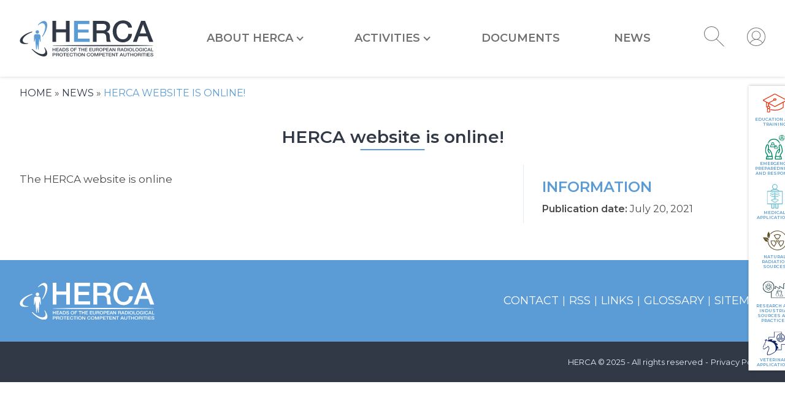

--- FILE ---
content_type: text/html; charset=UTF-8
request_url: https://www.herca.org/herca-website-is-online/
body_size: 7394
content:
<!doctype html>
<html lang="en-US">
<head>
            <script type="text/javascript" src="https://cache.consentframework.com/js/pa/27414/c/UianC/stub" referrerpolicy="unsafe-url" charset="utf-8"></script>
        <script type="text/javascript" src="https://choices.consentframework.com/js/pa/27414/c/UianC/cmp" referrerpolicy="unsafe-url" charset="utf-8" async></script>
    
    <meta charset="utf-8">
    <meta http-equiv="x-ua-compatible" content="ie=edge">
    <meta name="viewport" content="width=device-width, initial-scale=1, shrink-to-fit=no">
    <meta name='robots' content='index, follow, max-image-preview:large, max-snippet:-1, max-video-preview:-1' />
	<style>img:is([sizes="auto" i], [sizes^="auto," i]) { contain-intrinsic-size: 3000px 1500px }</style>
	<meta name="dlm-version" content="5.1.6">
	<!-- This site is optimized with the Yoast SEO plugin v26.3 - https://yoast.com/wordpress/plugins/seo/ -->
	<title>HERCA website is online! : HERCA</title>
	<link rel="canonical" href="https://www.herca.org/herca-website-is-online/" />
	<meta property="og:locale" content="en_US" />
	<meta property="og:type" content="article" />
	<meta property="og:title" content="HERCA website is online! : HERCA" />
	<meta property="og:description" content="The HERCA website is online" />
	<meta property="og:url" content="https://www.herca.org/herca-website-is-online/" />
	<meta property="og:site_name" content="HERCA" />
	<meta property="article:published_time" content="2021-07-20T07:15:53+00:00" />
	<meta name="author" content="Herca" />
	<meta name="twitter:card" content="summary_large_image" />
	<meta name="twitter:label1" content="Written by" />
	<meta name="twitter:data1" content="Herca" />
	<script type="application/ld+json" class="yoast-schema-graph">{"@context":"https://schema.org","@graph":[{"@type":"Article","@id":"https://www.herca.org/herca-website-is-online/#article","isPartOf":{"@id":"https://www.herca.org/herca-website-is-online/"},"author":{"name":"Herca","@id":"https://www.herca.org/#/schema/person/9948275d2e340357a41ce6b147f8f0e7"},"headline":"HERCA website is online!","datePublished":"2021-07-20T07:15:53+00:00","mainEntityOfPage":{"@id":"https://www.herca.org/herca-website-is-online/"},"wordCount":9,"publisher":{"@id":"https://www.herca.org/#organization"},"articleSection":["General"],"inLanguage":"en-US"},{"@type":"WebPage","@id":"https://www.herca.org/herca-website-is-online/","url":"https://www.herca.org/herca-website-is-online/","name":"HERCA website is online! : HERCA","isPartOf":{"@id":"https://www.herca.org/#website"},"datePublished":"2021-07-20T07:15:53+00:00","breadcrumb":{"@id":"https://www.herca.org/herca-website-is-online/#breadcrumb"},"inLanguage":"en-US","potentialAction":[{"@type":"ReadAction","target":["https://www.herca.org/herca-website-is-online/"]}]},{"@type":"BreadcrumbList","@id":"https://www.herca.org/herca-website-is-online/#breadcrumb","itemListElement":[{"@type":"ListItem","position":1,"name":"Home","item":"https://www.herca.org/"},{"@type":"ListItem","position":2,"name":"News","item":"https://www.herca.org/news/"},{"@type":"ListItem","position":3,"name":"HERCA website is online!"}]},{"@type":"WebSite","@id":"https://www.herca.org/#website","url":"https://www.herca.org/","name":"HERCA","description":"Heads of the European Radiological protection Competent Authorities","publisher":{"@id":"https://www.herca.org/#organization"},"potentialAction":[{"@type":"SearchAction","target":{"@type":"EntryPoint","urlTemplate":"https://www.herca.org/?s={search_term_string}"},"query-input":{"@type":"PropertyValueSpecification","valueRequired":true,"valueName":"search_term_string"}}],"inLanguage":"en-US"},{"@type":"Organization","@id":"https://www.herca.org/#organization","name":"HERCA","url":"https://www.herca.org/","logo":{"@type":"ImageObject","inLanguage":"en-US","@id":"https://www.herca.org/#/schema/logo/image/","url":"","contentUrl":"","caption":"HERCA"},"image":{"@id":"https://www.herca.org/#/schema/logo/image/"}},{"@type":"Person","@id":"https://www.herca.org/#/schema/person/9948275d2e340357a41ce6b147f8f0e7","name":"Herca","image":{"@type":"ImageObject","inLanguage":"en-US","@id":"https://www.herca.org/#/schema/person/image/","url":"https://secure.gravatar.com/avatar/0f38a2b42947ef1b616980ac7a0fda53be9e5f688beae3002c3d5f296208a929?s=96&d=mm&r=g","contentUrl":"https://secure.gravatar.com/avatar/0f38a2b42947ef1b616980ac7a0fda53be9e5f688beae3002c3d5f296208a929?s=96&d=mm&r=g","caption":"Herca"},"sameAs":["https://www.herca.org"]}]}</script>
	<!-- / Yoast SEO plugin. -->


<link rel='dns-prefetch' href='//code.jquery.com' />
<link rel='dns-prefetch' href='//fonts.googleapis.com' />
<link rel='dns-prefetch' href='//www.googletagmanager.com' />
<style id='global-styles-inline-css' type='text/css'>
:root{--wp--preset--aspect-ratio--square: 1;--wp--preset--aspect-ratio--4-3: 4/3;--wp--preset--aspect-ratio--3-4: 3/4;--wp--preset--aspect-ratio--3-2: 3/2;--wp--preset--aspect-ratio--2-3: 2/3;--wp--preset--aspect-ratio--16-9: 16/9;--wp--preset--aspect-ratio--9-16: 9/16;--wp--preset--color--black: #000000;--wp--preset--color--cyan-bluish-gray: #abb8c3;--wp--preset--color--white: #ffffff;--wp--preset--color--pale-pink: #f78da7;--wp--preset--color--vivid-red: #cf2e2e;--wp--preset--color--luminous-vivid-orange: #ff6900;--wp--preset--color--luminous-vivid-amber: #fcb900;--wp--preset--color--light-green-cyan: #7bdcb5;--wp--preset--color--vivid-green-cyan: #00d084;--wp--preset--color--pale-cyan-blue: #8ed1fc;--wp--preset--color--vivid-cyan-blue: #0693e3;--wp--preset--color--vivid-purple: #9b51e0;--wp--preset--gradient--vivid-cyan-blue-to-vivid-purple: linear-gradient(135deg,rgba(6,147,227,1) 0%,rgb(155,81,224) 100%);--wp--preset--gradient--light-green-cyan-to-vivid-green-cyan: linear-gradient(135deg,rgb(122,220,180) 0%,rgb(0,208,130) 100%);--wp--preset--gradient--luminous-vivid-amber-to-luminous-vivid-orange: linear-gradient(135deg,rgba(252,185,0,1) 0%,rgba(255,105,0,1) 100%);--wp--preset--gradient--luminous-vivid-orange-to-vivid-red: linear-gradient(135deg,rgba(255,105,0,1) 0%,rgb(207,46,46) 100%);--wp--preset--gradient--very-light-gray-to-cyan-bluish-gray: linear-gradient(135deg,rgb(238,238,238) 0%,rgb(169,184,195) 100%);--wp--preset--gradient--cool-to-warm-spectrum: linear-gradient(135deg,rgb(74,234,220) 0%,rgb(151,120,209) 20%,rgb(207,42,186) 40%,rgb(238,44,130) 60%,rgb(251,105,98) 80%,rgb(254,248,76) 100%);--wp--preset--gradient--blush-light-purple: linear-gradient(135deg,rgb(255,206,236) 0%,rgb(152,150,240) 100%);--wp--preset--gradient--blush-bordeaux: linear-gradient(135deg,rgb(254,205,165) 0%,rgb(254,45,45) 50%,rgb(107,0,62) 100%);--wp--preset--gradient--luminous-dusk: linear-gradient(135deg,rgb(255,203,112) 0%,rgb(199,81,192) 50%,rgb(65,88,208) 100%);--wp--preset--gradient--pale-ocean: linear-gradient(135deg,rgb(255,245,203) 0%,rgb(182,227,212) 50%,rgb(51,167,181) 100%);--wp--preset--gradient--electric-grass: linear-gradient(135deg,rgb(202,248,128) 0%,rgb(113,206,126) 100%);--wp--preset--gradient--midnight: linear-gradient(135deg,rgb(2,3,129) 0%,rgb(40,116,252) 100%);--wp--preset--font-size--small: 13px;--wp--preset--font-size--medium: 20px;--wp--preset--font-size--large: 36px;--wp--preset--font-size--x-large: 42px;--wp--preset--spacing--20: 0.44rem;--wp--preset--spacing--30: 0.67rem;--wp--preset--spacing--40: 1rem;--wp--preset--spacing--50: 1.5rem;--wp--preset--spacing--60: 2.25rem;--wp--preset--spacing--70: 3.38rem;--wp--preset--spacing--80: 5.06rem;--wp--preset--shadow--natural: 6px 6px 9px rgba(0, 0, 0, 0.2);--wp--preset--shadow--deep: 12px 12px 50px rgba(0, 0, 0, 0.4);--wp--preset--shadow--sharp: 6px 6px 0px rgba(0, 0, 0, 0.2);--wp--preset--shadow--outlined: 6px 6px 0px -3px rgba(255, 255, 255, 1), 6px 6px rgba(0, 0, 0, 1);--wp--preset--shadow--crisp: 6px 6px 0px rgba(0, 0, 0, 1);}:where(body) { margin: 0; }.wp-site-blocks > .alignleft { float: left; margin-right: 2em; }.wp-site-blocks > .alignright { float: right; margin-left: 2em; }.wp-site-blocks > .aligncenter { justify-content: center; margin-left: auto; margin-right: auto; }:where(.is-layout-flex){gap: 0.5em;}:where(.is-layout-grid){gap: 0.5em;}.is-layout-flow > .alignleft{float: left;margin-inline-start: 0;margin-inline-end: 2em;}.is-layout-flow > .alignright{float: right;margin-inline-start: 2em;margin-inline-end: 0;}.is-layout-flow > .aligncenter{margin-left: auto !important;margin-right: auto !important;}.is-layout-constrained > .alignleft{float: left;margin-inline-start: 0;margin-inline-end: 2em;}.is-layout-constrained > .alignright{float: right;margin-inline-start: 2em;margin-inline-end: 0;}.is-layout-constrained > .aligncenter{margin-left: auto !important;margin-right: auto !important;}.is-layout-constrained > :where(:not(.alignleft):not(.alignright):not(.alignfull)){margin-left: auto !important;margin-right: auto !important;}body .is-layout-flex{display: flex;}.is-layout-flex{flex-wrap: wrap;align-items: center;}.is-layout-flex > :is(*, div){margin: 0;}body .is-layout-grid{display: grid;}.is-layout-grid > :is(*, div){margin: 0;}body{padding-top: 0px;padding-right: 0px;padding-bottom: 0px;padding-left: 0px;}a:where(:not(.wp-element-button)){text-decoration: underline;}:root :where(.wp-element-button, .wp-block-button__link){background-color: #32373c;border-width: 0;color: #fff;font-family: inherit;font-size: inherit;line-height: inherit;padding: calc(0.667em + 2px) calc(1.333em + 2px);text-decoration: none;}.has-black-color{color: var(--wp--preset--color--black) !important;}.has-cyan-bluish-gray-color{color: var(--wp--preset--color--cyan-bluish-gray) !important;}.has-white-color{color: var(--wp--preset--color--white) !important;}.has-pale-pink-color{color: var(--wp--preset--color--pale-pink) !important;}.has-vivid-red-color{color: var(--wp--preset--color--vivid-red) !important;}.has-luminous-vivid-orange-color{color: var(--wp--preset--color--luminous-vivid-orange) !important;}.has-luminous-vivid-amber-color{color: var(--wp--preset--color--luminous-vivid-amber) !important;}.has-light-green-cyan-color{color: var(--wp--preset--color--light-green-cyan) !important;}.has-vivid-green-cyan-color{color: var(--wp--preset--color--vivid-green-cyan) !important;}.has-pale-cyan-blue-color{color: var(--wp--preset--color--pale-cyan-blue) !important;}.has-vivid-cyan-blue-color{color: var(--wp--preset--color--vivid-cyan-blue) !important;}.has-vivid-purple-color{color: var(--wp--preset--color--vivid-purple) !important;}.has-black-background-color{background-color: var(--wp--preset--color--black) !important;}.has-cyan-bluish-gray-background-color{background-color: var(--wp--preset--color--cyan-bluish-gray) !important;}.has-white-background-color{background-color: var(--wp--preset--color--white) !important;}.has-pale-pink-background-color{background-color: var(--wp--preset--color--pale-pink) !important;}.has-vivid-red-background-color{background-color: var(--wp--preset--color--vivid-red) !important;}.has-luminous-vivid-orange-background-color{background-color: var(--wp--preset--color--luminous-vivid-orange) !important;}.has-luminous-vivid-amber-background-color{background-color: var(--wp--preset--color--luminous-vivid-amber) !important;}.has-light-green-cyan-background-color{background-color: var(--wp--preset--color--light-green-cyan) !important;}.has-vivid-green-cyan-background-color{background-color: var(--wp--preset--color--vivid-green-cyan) !important;}.has-pale-cyan-blue-background-color{background-color: var(--wp--preset--color--pale-cyan-blue) !important;}.has-vivid-cyan-blue-background-color{background-color: var(--wp--preset--color--vivid-cyan-blue) !important;}.has-vivid-purple-background-color{background-color: var(--wp--preset--color--vivid-purple) !important;}.has-black-border-color{border-color: var(--wp--preset--color--black) !important;}.has-cyan-bluish-gray-border-color{border-color: var(--wp--preset--color--cyan-bluish-gray) !important;}.has-white-border-color{border-color: var(--wp--preset--color--white) !important;}.has-pale-pink-border-color{border-color: var(--wp--preset--color--pale-pink) !important;}.has-vivid-red-border-color{border-color: var(--wp--preset--color--vivid-red) !important;}.has-luminous-vivid-orange-border-color{border-color: var(--wp--preset--color--luminous-vivid-orange) !important;}.has-luminous-vivid-amber-border-color{border-color: var(--wp--preset--color--luminous-vivid-amber) !important;}.has-light-green-cyan-border-color{border-color: var(--wp--preset--color--light-green-cyan) !important;}.has-vivid-green-cyan-border-color{border-color: var(--wp--preset--color--vivid-green-cyan) !important;}.has-pale-cyan-blue-border-color{border-color: var(--wp--preset--color--pale-cyan-blue) !important;}.has-vivid-cyan-blue-border-color{border-color: var(--wp--preset--color--vivid-cyan-blue) !important;}.has-vivid-purple-border-color{border-color: var(--wp--preset--color--vivid-purple) !important;}.has-vivid-cyan-blue-to-vivid-purple-gradient-background{background: var(--wp--preset--gradient--vivid-cyan-blue-to-vivid-purple) !important;}.has-light-green-cyan-to-vivid-green-cyan-gradient-background{background: var(--wp--preset--gradient--light-green-cyan-to-vivid-green-cyan) !important;}.has-luminous-vivid-amber-to-luminous-vivid-orange-gradient-background{background: var(--wp--preset--gradient--luminous-vivid-amber-to-luminous-vivid-orange) !important;}.has-luminous-vivid-orange-to-vivid-red-gradient-background{background: var(--wp--preset--gradient--luminous-vivid-orange-to-vivid-red) !important;}.has-very-light-gray-to-cyan-bluish-gray-gradient-background{background: var(--wp--preset--gradient--very-light-gray-to-cyan-bluish-gray) !important;}.has-cool-to-warm-spectrum-gradient-background{background: var(--wp--preset--gradient--cool-to-warm-spectrum) !important;}.has-blush-light-purple-gradient-background{background: var(--wp--preset--gradient--blush-light-purple) !important;}.has-blush-bordeaux-gradient-background{background: var(--wp--preset--gradient--blush-bordeaux) !important;}.has-luminous-dusk-gradient-background{background: var(--wp--preset--gradient--luminous-dusk) !important;}.has-pale-ocean-gradient-background{background: var(--wp--preset--gradient--pale-ocean) !important;}.has-electric-grass-gradient-background{background: var(--wp--preset--gradient--electric-grass) !important;}.has-midnight-gradient-background{background: var(--wp--preset--gradient--midnight) !important;}.has-small-font-size{font-size: var(--wp--preset--font-size--small) !important;}.has-medium-font-size{font-size: var(--wp--preset--font-size--medium) !important;}.has-large-font-size{font-size: var(--wp--preset--font-size--large) !important;}.has-x-large-font-size{font-size: var(--wp--preset--font-size--x-large) !important;}
:where(.wp-block-post-template.is-layout-flex){gap: 1.25em;}:where(.wp-block-post-template.is-layout-grid){gap: 1.25em;}
:where(.wp-block-columns.is-layout-flex){gap: 2em;}:where(.wp-block-columns.is-layout-grid){gap: 2em;}
:root :where(.wp-block-pullquote){font-size: 1.5em;line-height: 1.6;}
</style>
<link rel='stylesheet' id='styles/pages/app.compiled.css-css' href='https://www.herca.org/wp-content/themes/herca/dist/styles/pages/app.compiled.css?id=67f0124b6cdaba03667a' type='text/css' media='all' />
<link rel='stylesheet' id='styles/pages/single-post.compiled.css-css' href='https://www.herca.org/wp-content/themes/herca/dist/styles/pages/single-post.compiled.css?id=9d60cee37a5f4be9ea6f' type='text/css' media='all' />
<link rel='stylesheet' id='montserrat-google-fonts-css' href='https://fonts.googleapis.com/css2?family=Montserrat%3Awght%40400%3B600&#038;display=swap&#038;ver=af643c' type='text/css' media='all' />
<script type="text/javascript" src="https://www.herca.org/wp-includes/js/tinymce/tinymce.min.js" id="wp-tinymce-root-js"></script>
<script type="text/javascript" src="https://www.herca.org/wp-includes/js/tinymce/plugins/compat3x/plugin.min.js" id="wp-tinymce-js"></script>
<link rel="https://api.w.org/" href="https://www.herca.org/wp-json/" /><link rel="alternate" title="JSON" type="application/json" href="https://www.herca.org/wp-json/wp/v2/posts/3416" /><link rel="EditURI" type="application/rsd+xml" title="RSD" href="https://www.herca.org/xmlrpc.php?rsd" />
<link rel='shortlink' href='https://www.herca.org/?p=3416' />
<link rel="alternate" title="oEmbed (JSON)" type="application/json+oembed" href="https://www.herca.org/wp-json/oembed/1.0/embed?url=https%3A%2F%2Fwww.herca.org%2Fherca-website-is-online%2F" />
<link rel="alternate" title="oEmbed (XML)" type="text/xml+oembed" href="https://www.herca.org/wp-json/oembed/1.0/embed?url=https%3A%2F%2Fwww.herca.org%2Fherca-website-is-online%2F&#038;format=xml" />
<meta name="generator" content="Site Kit by Google 1.164.0" /><link rel="preconnect" href="https://fonts.gstatic.com">      <!-- Global site tag (gtag.js) - Google Analytics -->
      <script async src="https://www.googletagmanager.com/gtag/js?id=UA-64595957-1"></script>
      <script>
        window.dataLayer = window.dataLayer || [];
        function gtag(){dataLayer.push(arguments);}
        gtag('js', new Date());
        gtag('config', 'UA-64595957-1', {'anonymize_ip': true } ); // Setup GlobalTracking.
      </script>
      <link rel="icon" href="https://www.herca.org/wp-content/uploads/2021/02/cropped-icon-herca-32x32.png" sizes="32x32" />
<link rel="icon" href="https://www.herca.org/wp-content/uploads/2021/02/cropped-icon-herca-192x192.png" sizes="192x192" />
<link rel="apple-touch-icon" href="https://www.herca.org/wp-content/uploads/2021/02/cropped-icon-herca-180x180.png" />
<meta name="msapplication-TileImage" content="https://www.herca.org/wp-content/uploads/2021/02/cropped-icon-herca-270x270.png" />
		<style type="text/css" id="wp-custom-css">
			.working-group .member .picture>img.profile{
	min-width:200px;
	transform:translateX(-153px) translateY(18px);
}

.widget-organisation .organisation-wrapper .level-3{
	list-style:inside none;
}

.full_img {
	width: 100%
}
.post-13221 .title-1 {
	display: none;
}		</style>
		</head>
<body class="app wp-singular post-template-default single single-post postid-3416 single-format-standard wp-custom-logo wp-theme-hercaresources">
    
    <header class="site-header">
    <div class="container">

        <a href="https://www.herca.org/" class="custom-logo-link" rel="home"><img width="1590" height="438" src="https://www.herca.org/wp-content/uploads/2021/02/logo-herca-full.svg" class="custom-logo" alt="HERCA" decoding="async" fetchpriority="high" /></a>

        <button class="hamburger hamburger--collapse" type="button">
          <span class="hamburger-box">
            <span class="hamburger-inner"></span>
          </span>
        </button>

        <nav class="nav-primary">

            <form role="search" method="get" class="search-form" action="/">
	<label>
		<svg class="icon icon-search" xmlns="https://www.w3.org/2000/svg" width="32.52" height="33.378" viewBox="0 0 32.52 33.378">
  <g transform="translate(-219 -191)">
    <g class="path" transform="translate(219 191)" fill="#fff" stroke="#707070" stroke-width="1">
      <circle cx="12.009" cy="12.009" r="12.009" stroke="none"/>
      <circle cx="12.009" cy="12.009" r="11.509" fill="none"/>
    </g>
    <line class="path" x2="12.867" y2="12.867" transform="translate(238.3 211.158)" fill="none" stroke="#707070" stroke-width="1"/>
  </g>
</svg>
		<span class="screen-reader-text">Search for:</span>
		<input type="search" class="search-field" placeholder="Search in herca.org" value="" name="s">
	</label>
  <button type="submit" class="search-submit" aria-label="Search">
    <svg class="icon icon-search" xmlns="https://www.w3.org/2000/svg" width="32.52" height="33.378" viewBox="0 0 32.52 33.378">
  <g transform="translate(-219 -191)">
    <g class="path" transform="translate(219 191)" fill="#fff" stroke="#707070" stroke-width="1">
      <circle cx="12.009" cy="12.009" r="12.009" stroke="none"/>
      <circle cx="12.009" cy="12.009" r="11.509" fill="none"/>
    </g>
    <line class="path" x2="12.867" y2="12.867" transform="translate(238.3 211.158)" fill="none" stroke="#707070" stroke-width="1"/>
  </g>
</svg>
		<span>Search</span>
  </button>
</form>

                            <div class="primary"><ul id="menu-main-menu" class="nav"><li id="menu-item-149" class="menu-item menu-item-type-post_type menu-item-object-page menu-item-has-children menu-item-149"><a href="https://www.herca.org/about-herca/">About HERCA</a>
<ul class="sub-menu">
	<li id="menu-item-150" class="menu-item menu-item-type-post_type menu-item-object-page menu-item-150"><a href="https://www.herca.org/about-herca/mission/">Mission</a></li>
	<li id="menu-item-151" class="menu-item menu-item-type-post_type menu-item-object-page menu-item-151"><a href="https://www.herca.org/about-herca/organisation/">Organisation</a></li>
	<li id="menu-item-152" class="menu-item menu-item-type-post_type menu-item-object-page menu-item-152"><a href="https://www.herca.org/about-herca/terms-of-reference/">Terms of Reference</a></li>
	<li id="menu-item-153" class="menu-item menu-item-type-post_type menu-item-object-page menu-item-153"><a href="https://www.herca.org/about-herca/working-groups/">Groups</a></li>
	<li id="menu-item-154" class="menu-item menu-item-type-post_type menu-item-object-page menu-item-154"><a href="https://www.herca.org/about-herca/members/">Members</a></li>
</ul>
</li>
<li id="menu-item-7477" class="menu-item menu-item-type-custom menu-item-object-custom menu-item-has-children menu-item-7477"><a href="/about-herca/working-groups/#wgs">Activities</a>
<ul class="sub-menu">
	<li id="menu-item-387" class="menu-item menu-item-type-post_type menu-item-object-activity menu-item-387"><a href="https://www.herca.org/activity/education-and-training/">Education and Training</a></li>
	<li id="menu-item-388" class="menu-item menu-item-type-post_type menu-item-object-activity menu-item-388"><a href="https://www.herca.org/activity/emergency-preparedness-and-response/">Emergency Preparedness and Response</a></li>
	<li id="menu-item-389" class="menu-item menu-item-type-post_type menu-item-object-activity menu-item-389"><a href="https://www.herca.org/activity/medical-applications/">Medical Applications</a></li>
	<li id="menu-item-390" class="menu-item menu-item-type-post_type menu-item-object-activity menu-item-390"><a href="https://www.herca.org/activity/natural-radiation-sources/">Natural Radiation Sources</a></li>
	<li id="menu-item-391" class="menu-item menu-item-type-post_type menu-item-object-activity menu-item-391"><a href="https://www.herca.org/activity/research-and-industrial-sources-and-practices/">Research and Industrial Sources and Practices</a></li>
	<li id="menu-item-392" class="menu-item menu-item-type-post_type menu-item-object-activity menu-item-392"><a href="https://www.herca.org/activity/veterinary-applications/">Veterinary Applications</a></li>
</ul>
</li>
<li id="menu-item-156" class="menu-item menu-item-type-post_type menu-item-object-page menu-item-156"><a href="https://www.herca.org/documents/">Documents</a></li>
<li id="menu-item-131" class="menu-item menu-item-type-post_type menu-item-object-page current_page_parent menu-item-131"><a href="https://www.herca.org/news/">News</a></li>
</ul></div>
                        <div class="secondary">
              <ul>
                <li class="menu-item-search">
                  <a href="#search-form">
                    <svg class="icon icon-search" xmlns="https://www.w3.org/2000/svg" width="32.52" height="33.378" viewBox="0 0 32.52 33.378">
  <g transform="translate(-219 -191)">
    <g class="path" transform="translate(219 191)" fill="#fff" stroke="#707070" stroke-width="1">
      <circle cx="12.009" cy="12.009" r="12.009" stroke="none"/>
      <circle cx="12.009" cy="12.009" r="11.509" fill="none"/>
    </g>
    <line class="path" x2="12.867" y2="12.867" transform="translate(238.3 211.158)" fill="none" stroke="#707070" stroke-width="1"/>
  </g>
</svg>
                  </a>
                </li>
                <li class="menu-item-account" data-id="0">
                  <a href="/intranet" title="Members Area">
                    <svg class="icon icon-account" xmlns="https://www.w3.org/2000/svg" width="30" height="30" viewBox="0 0 30 30">
  <path class="pathf" d="M34,19A15,15,0,1,0,49,34,15.017,15.017,0,0,0,34,19ZM19.968,34a14.032,14.032,0,1,1,24.509,9.322A12.217,12.217,0,0,0,37,38.183a7.249,7.249,0,1,0-5.825.083,12.4,12.4,0,0,0-7.365,5.366A13.979,13.979,0,0,1,19.968,34ZM34,37.871a6.29,6.29,0,1,1,6.29-6.29A6.3,6.3,0,0,1,34,37.871Zm-9.486,6.458a11.416,11.416,0,0,1,9.728-5.49,11.282,11.282,0,0,1,9.547,5.2,14,14,0,0,1-19.275.288Z" transform="translate(-19 -19)" fill="#707070"/>
</svg>
                    <span>Members Area : </span>
                  </a>
                </li>
                              </ul>
            </div>
        </nav>

    </div>
</header>
    <div class="wrap" role="document">
        <div class="content">
            <main class="main">
                
                             <article class="post-3416 post type-post status-publish format-standard hentry category-news">
    <header>
        <div class="spacer"></div>
                    <div class="breadcrumbs">
            <p><span><span><a href="https://www.herca.org/">Home</a></span> » <span><a href="https://www.herca.org/news/">News</a></span> » <span class="breadcrumb_last" aria-current="page">HERCA website is online!</span></span></p>
            </div>
            </header>
    <div class="entry-content">
        <h1 class="title-1 has-text-centered">HERCA website is online!</h1>
        <div class="cols">
            <div class="main-article">
                <p>The HERCA website is online</p>

            </div>
            <div class="side-article">
                <h3>Information</h3>
                <p class="publish-date">Publication date: <time class="updated" datetime="2021-07-20T07:15:53+00:00">July 20, 2021</time></p>

                
                            </div>
        </div>
    </div>
    <footer>
        
    </footer>
</article>
                </main>
                            <aside class="sidebar">

    <ul class="activities">
    
            <li>
        <a href="https://www.herca.org/activity/education-and-training/">
                      <img src="https://www.herca.org/wp-content/uploads/2021/04/education.svg" width="40" alt="" />
                    Education and Training
        </a>
      </li>

    
            <li>
        <a href="https://www.herca.org/activity/emergency-preparedness-and-response/">
                      <img src="https://www.herca.org/wp-content/uploads/2021/04/emergency.svg" width="40" alt="" />
                    Emergency Preparedness and Response
        </a>
      </li>

    
            <li>
        <a href="https://www.herca.org/activity/medical-applications/">
                      <img src="https://www.herca.org/wp-content/uploads/2021/04/medical.svg" width="40" alt="" />
                    Medical Applications
        </a>
      </li>

    
            <li>
        <a href="https://www.herca.org/activity/natural-radiation-sources/">
                      <img src="https://www.herca.org/wp-content/uploads/2021/04/natural.svg" width="40" alt="" />
                    Natural Radiation Sources
        </a>
      </li>

    
            <li>
        <a href="https://www.herca.org/activity/research-and-industrial-sources-and-practices/">
                      <img src="https://www.herca.org/wp-content/uploads/2021/04/research.svg" width="40" alt="" />
                    Research and Industrial Sources and Practices
        </a>
      </li>

    
            <li>
        <a href="https://www.herca.org/activity/veterinary-applications/">
                      <img src="https://www.herca.org/wp-content/uploads/2021/04/veterinary.svg" width="40" alt="" />
                    Veterinary Applications
        </a>
      </li>

          </ul>
  
</aside>
                    </div>
    </div>
    
    <footer class="site-footer mt-md">

    <div class="footer-primary">
      <div class="container">
        <a href="https://www.herca.org/" class="custom-logo-link" rel="home"><img width="1590" height="438" src="https://www.herca.org/wp-content/uploads/2021/02/logo-herca-full.svg" class="custom-logo" alt="HERCA" decoding="async" /></a>
        <nav class="nav-footer">
                            <div class="menu-footer-menu-container"><ul id="menu-footer-menu" class="nav"><li id="menu-item-406" class="menu-item menu-item-type-post_type menu-item-object-page menu-item-406"><a href="https://www.herca.org/contact/">Contact</a></li>
<li id="menu-item-407" class="menu-item menu-item-type-post_type menu-item-object-page menu-item-407"><a href="https://www.herca.org/rss-feed/">RSS</a></li>
<li id="menu-item-408" class="menu-item menu-item-type-post_type menu-item-object-page menu-item-408"><a href="https://www.herca.org/links/">Links</a></li>
<li id="menu-item-410" class="menu-item menu-item-type-post_type menu-item-object-page menu-item-410"><a href="https://www.herca.org/glossary/">Glossary</a></li>
<li id="menu-item-409" class="menu-item menu-item-type-post_type menu-item-object-page menu-item-409"><a href="https://www.herca.org/sitemap/">Sitemap</a></li>
</ul></div>
                    </nav>
      </div>
    </div>

    <div class="footer-secondary">
      <div class="container">
        <p>HERCA &copy; 2025 - All rights reserved</p>
                  <a href="https://www.herca.org/privacy-policy/">Privacy Policy</a>
              </div>
    </div>

</footer>
    <script type="speculationrules">
{"prefetch":[{"source":"document","where":{"and":[{"href_matches":"\/*"},{"not":{"href_matches":["\/wp-*.php","\/wp-admin\/*","\/wp-content\/uploads\/*","\/wp-content\/*","\/wp-content\/plugins\/*","\/wp-content\/themes\/herca\/resources\/*","\/*\\?(.+)"]}},{"not":{"selector_matches":"a[rel~=\"nofollow\"]"}},{"not":{"selector_matches":".no-prefetch, .no-prefetch a"}}]},"eagerness":"conservative"}]}
</script>
<script type="text/javascript" src="https://code.jquery.com/jquery-3.4.1.min.js" id="jquery-js"></script>
<script type="text/javascript" id="dlm-xhr-js-extra">
/* <![CDATA[ */
var dlmXHRtranslations = {"error":"An error occurred while trying to download the file. Please try again.","not_found":"Download does not exist.","no_file_path":"No file path defined.","no_file_paths":"No file paths defined.","filetype":"Download is not allowed for this file type.","file_access_denied":"Access denied to this file.","access_denied":"Access denied. You do not have permission to download this file.","security_error":"Something is wrong with the file path.","file_not_found":"File not found."};
/* ]]> */
</script>
<script type="text/javascript" id="dlm-xhr-js-before">
/* <![CDATA[ */
const dlmXHR = {"xhr_links":{"class":["download-link","download-button"]},"prevent_duplicates":true,"ajaxUrl":"https:\/\/www.herca.org\/wp-admin\/admin-ajax.php"}; dlmXHRinstance = {}; const dlmXHRGlobalLinks = "https://www.herca.org/download/"; const dlmNonXHRGlobalLinks = []; dlmXHRgif = "https://www.herca.org/wp-includes/images/spinner.gif"; const dlmXHRProgress = "1"
/* ]]> */
</script>
<script type="text/javascript" src="https://www.herca.org/wp-content/plugins/download-monitor/assets/js/dlm-xhr.min.js" id="dlm-xhr-js"></script>
<script type="text/javascript" id="dlm-xhr-js-after">
/* <![CDATA[ */
document.addEventListener("dlm-xhr-modal-data", function(event) { if ("undefined" !== typeof event.detail.headers["x-dlm-tc-required"]) { event.detail.data["action"] = "dlm_terms_conditions_modal"; event.detail.data["dlm_modal_response"] = "true"; }});
document.addEventListener("dlm-xhr-modal-data", function(event) {if ("undefined" !== typeof event.detail.headers["x-dlm-members-locked"]) {event.detail.data["action"] = "dlm_members_conditions_modal";event.detail.data["dlm_modal_response"] = "true";event.detail.data["dlm_members_form_redirect"] = "https://www.herca.org/herca-website-is-online/";}});
/* ]]> */
</script>
<script type="text/javascript" id="scripts/pages/app.compiled.js-js-extra">
/* <![CDATA[ */
var adminAjax = ["https:\/\/www.herca.org\/wp-admin\/admin-ajax.php"];
/* ]]> */
</script>
<script type="text/javascript" src="https://www.herca.org/wp-content/themes/herca/dist/scripts/pages/app.compiled.js?id=ad1dd701f8270e2d2fc3" id="scripts/pages/app.compiled.js-js"></script>

</body>
</html>


--- FILE ---
content_type: text/css
request_url: https://www.herca.org/wp-content/themes/herca/dist/styles/pages/app.compiled.css?id=67f0124b6cdaba03667a
body_size: 22735
content:
@charset "UTF-8";

/** Hamburgers */

/** CSS Easing functions */

/* Bulma Utilities */

@-webkit-keyframes spinAround {
  from {
    -webkit-transform: rotate(0deg);
            transform: rotate(0deg);
  }

  to {
    -webkit-transform: rotate(359deg);
            transform: rotate(359deg);
  }
}

@-o-keyframes spinAround {
  from {
    -o-transform: rotate(0deg);
       transform: rotate(0deg);
  }

  to {
    -o-transform: rotate(359deg);
       transform: rotate(359deg);
  }
}

@keyframes spinAround {
  from {
    -webkit-transform: rotate(0deg);
         -o-transform: rotate(0deg);
            transform: rotate(0deg);
  }

  to {
    -webkit-transform: rotate(359deg);
         -o-transform: rotate(359deg);
            transform: rotate(359deg);
  }
}

.modal-close {
  -webkit-touch-callout: none;
  -webkit-user-select: none;
  -moz-user-select: none;
  -ms-user-select: none;
  user-select: none;
}

.modal-close {
  -moz-appearance: none;
  -webkit-appearance: none;
  background-color: rgba(10, 10, 10, 0.2);
  border: none;
  border-radius: 290486px;
  cursor: pointer;
  pointer-events: auto;
  display: inline-block;
  -webkit-box-flex: 0;
      -ms-flex-positive: 0;
          flex-grow: 0;
  -ms-flex-negative: 0;
      flex-shrink: 0;
  font-size: 0;
  height: 20px;
  max-height: 20px;
  max-width: 20px;
  min-height: 20px;
  min-width: 20px;
  outline: none;
  position: relative;
  vertical-align: top;
  width: 20px;
}

.modal-close::before,
.modal-close::after {
  background-color: white;
  content: "";
  display: block;
  left: 50%;
  position: absolute;
  top: 50%;
  -webkit-transform: translateX(-50%) translateY(-50%) rotate(45deg);
       -o-transform: translateX(-50%) translateY(-50%) rotate(45deg);
          transform: translateX(-50%) translateY(-50%) rotate(45deg);
  -webkit-transform-origin: center center;
       -o-transform-origin: center center;
          transform-origin: center center;
}

.modal-close::before {
  height: 2px;
  width: 50%;
}

.modal-close::after {
  height: 50%;
  width: 2px;
}

.modal-close:hover,
.modal-close:focus {
  background-color: rgba(10, 10, 10, 0.3);
}

.modal-close:active {
  background-color: rgba(10, 10, 10, 0.4);
}

.is-small.modal-close {
  height: 16px;
  max-height: 16px;
  max-width: 16px;
  min-height: 16px;
  min-width: 16px;
  width: 16px;
}

.is-medium.modal-close {
  height: 24px;
  max-height: 24px;
  max-width: 24px;
  min-height: 24px;
  min-width: 24px;
  width: 24px;
}

.is-large.modal-close {
  height: 32px;
  max-height: 32px;
  max-width: 32px;
  min-height: 32px;
  min-width: 32px;
  width: 32px;
}

.modal-background,
.modal {
  bottom: 0;
  left: 0;
  position: absolute;
  right: 0;
  top: 0;
}

/* Bulma Base */

/*! minireset.css v0.0.6 | MIT License | github.com/jgthms/minireset.css */

html,
body,
p,
ol,
ul,
li,
dl,
dt,
dd,
blockquote,
figure,
fieldset,
legend,
textarea,
pre,
iframe,
hr,
h1,
h2,
h3,
h4,
h5,
h6 {
  margin: 0;
  padding: 0;
}

h1,
h2,
h3,
h4,
h5,
h6 {
  font-size: 100%;
  font-weight: normal;
}

ul {
  list-style: none;
}

button,
input,
select,
textarea {
  margin: 0;
}

html {
  -webkit-box-sizing: border-box;
          box-sizing: border-box;
}

*,
*::before,
*::after {
  -webkit-box-sizing: inherit;
          box-sizing: inherit;
}

img,
video {
  height: auto;
  max-width: 100%;
}

iframe {
  border: 0;
}

table {
  border-collapse: collapse;
  border-spacing: 0;
}

td,
th {
  padding: 0;
}

td:not([align]),
th:not([align]) {
  text-align: inherit;
}

html {
  background-color: white;
  font-size: 16px;
  -moz-osx-font-smoothing: grayscale;
  -webkit-font-smoothing: antialiased;
  min-width: 300px;
  overflow-x: hidden;
  overflow-y: scroll;
  text-rendering: optimizeLegibility;
  -webkit-text-size-adjust: 100%;
     -moz-text-size-adjust: 100%;
      -ms-text-size-adjust: 100%;
          text-size-adjust: 100%;
}

article,
aside,
figure,
footer,
header,
hgroup,
section {
  display: block;
}

body,
button,
input,
optgroup,
select,
textarea {
  font-family: BlinkMacSystemFont, -apple-system, "Segoe UI", "Roboto", "Oxygen", "Ubuntu", "Cantarell", "Fira Sans", "Droid Sans", "Helvetica Neue", "Helvetica", "Arial", sans-serif;
}

code,
pre {
  -moz-osx-font-smoothing: auto;
  -webkit-font-smoothing: auto;
  font-family: monospace;
}

body {
  color: #4a4a4a;
  font-size: 1em;
  font-weight: 400;
  line-height: 1.5;
}

a {
  color: #5b9cd6;
  cursor: pointer;
  text-decoration: none;
}

a strong {
  color: currentColor;
}

a:hover {
  color: #363636;
}

code {
  background-color: whitesmoke;
  color: #da1039;
  font-size: 0.875em;
  font-weight: normal;
  padding: 0.25em 0.5em 0.25em;
}

hr {
  background-color: whitesmoke;
  border: none;
  display: block;
  height: 2px;
  margin: 1.5rem 0;
}

img {
  height: auto;
  max-width: 100%;
}

input[type=checkbox],
input[type=radio] {
  vertical-align: baseline;
}

small {
  font-size: 0.875em;
}

span {
  font-style: inherit;
  font-weight: inherit;
}

strong {
  color: #363636;
  font-weight: 700;
}

fieldset {
  border: none;
}

pre {
  -webkit-overflow-scrolling: touch;
  background-color: whitesmoke;
  color: #4a4a4a;
  font-size: 0.875em;
  overflow-x: auto;
  padding: 1.25rem 1.5rem;
  white-space: pre;
  word-wrap: normal;
}

pre code {
  background-color: transparent;
  color: currentColor;
  font-size: 1em;
  padding: 0;
}

table td,
table th {
  vertical-align: top;
}

table td:not([align]),
table th:not([align]) {
  text-align: inherit;
}

table th {
  color: #363636;
}

.modal {
  -webkit-box-align: center;
      -ms-flex-align: center;
          align-items: center;
  display: none;
  -webkit-box-orient: vertical;
  -webkit-box-direction: normal;
      -ms-flex-direction: column;
          flex-direction: column;
  -webkit-box-pack: center;
      -ms-flex-pack: center;
          justify-content: center;
  overflow: hidden;
  position: fixed;
  z-index: 40;
}

.modal.is-active {
  display: -webkit-box;
  display: -ms-flexbox;
  display: flex;
}

.modal-background {
  background-color: rgba(10, 10, 10, 0.86);
}

.modal-content,
.modal-card {
  margin: 0 20px;
  max-height: calc(100vh - 160px);
  overflow: auto;
  position: relative;
  width: 100%;
}

@media screen and (min-width: 769px) {
  .modal-content,
  .modal-card {
    margin: 0 auto;
    max-height: calc(100vh - 40px);
    width: 640px;
  }
}

.modal-close {
  background: none;
  height: 40px;
  position: fixed;
  right: 20px;
  top: 20px;
  width: 40px;
}

.modal-card {
  display: -webkit-box;
  display: -ms-flexbox;
  display: flex;
  -webkit-box-orient: vertical;
  -webkit-box-direction: normal;
      -ms-flex-direction: column;
          flex-direction: column;
  max-height: calc(100vh - 40px);
  overflow: hidden;
  -ms-overflow-y: visible;
}

.modal-card-head,
.modal-card-foot {
  -webkit-box-align: center;
      -ms-flex-align: center;
          align-items: center;
  background-color: whitesmoke;
  display: -webkit-box;
  display: -ms-flexbox;
  display: flex;
  -ms-flex-negative: 0;
      flex-shrink: 0;
  -webkit-box-pack: start;
      -ms-flex-pack: start;
          justify-content: flex-start;
  padding: 20px;
  position: relative;
}

.modal-card-head {
  border-bottom: 1px solid #dbdbdb;
  border-top-left-radius: 6px;
  border-top-right-radius: 6px;
}

.modal-card-title {
  color: #363636;
  -webkit-box-flex: 1;
      -ms-flex-positive: 1;
          flex-grow: 1;
  -ms-flex-negative: 0;
      flex-shrink: 0;
  font-size: 1.5rem;
  line-height: 1;
}

.modal-card-foot {
  border-bottom-left-radius: 6px;
  border-bottom-right-radius: 6px;
  border-top: 1px solid #dbdbdb;
}

.modal-card-foot .button:not(:last-child) {
  margin-right: 0.5em;
}

.modal-card-body {
  -webkit-overflow-scrolling: touch;
  background-color: white;
  -webkit-box-flex: 1;
      -ms-flex-positive: 1;
          flex-grow: 1;
  -ms-flex-negative: 1;
      flex-shrink: 1;
  overflow: auto;
  padding: 20px;
}

.column {
  display: block;
  -ms-flex-preferred-size: 0;
      flex-basis: 0;
  -webkit-box-flex: 1;
      -ms-flex-positive: 1;
          flex-grow: 1;
  -ms-flex-negative: 1;
      flex-shrink: 1;
  padding: 0.75rem;
}

.columns.is-mobile > .column.is-narrow {
  -webkit-box-flex: 0;
      -ms-flex: none;
          flex: none;
}

.columns.is-mobile > .column.is-full {
  -webkit-box-flex: 0;
      -ms-flex: none;
          flex: none;
  width: 100%;
}

.columns.is-mobile > .column.is-three-quarters {
  -webkit-box-flex: 0;
      -ms-flex: none;
          flex: none;
  width: 75%;
}

.columns.is-mobile > .column.is-two-thirds {
  -webkit-box-flex: 0;
      -ms-flex: none;
          flex: none;
  width: 66.6666%;
}

.columns.is-mobile > .column.is-half {
  -webkit-box-flex: 0;
      -ms-flex: none;
          flex: none;
  width: 50%;
}

.columns.is-mobile > .column.is-one-third {
  -webkit-box-flex: 0;
      -ms-flex: none;
          flex: none;
  width: 33.3333%;
}

.columns.is-mobile > .column.is-one-quarter {
  -webkit-box-flex: 0;
      -ms-flex: none;
          flex: none;
  width: 25%;
}

.columns.is-mobile > .column.is-one-fifth {
  -webkit-box-flex: 0;
      -ms-flex: none;
          flex: none;
  width: 20%;
}

.columns.is-mobile > .column.is-two-fifths {
  -webkit-box-flex: 0;
      -ms-flex: none;
          flex: none;
  width: 40%;
}

.columns.is-mobile > .column.is-three-fifths {
  -webkit-box-flex: 0;
      -ms-flex: none;
          flex: none;
  width: 60%;
}

.columns.is-mobile > .column.is-four-fifths {
  -webkit-box-flex: 0;
      -ms-flex: none;
          flex: none;
  width: 80%;
}

.columns.is-mobile > .column.is-offset-three-quarters {
  margin-left: 75%;
}

.columns.is-mobile > .column.is-offset-two-thirds {
  margin-left: 66.6666%;
}

.columns.is-mobile > .column.is-offset-half {
  margin-left: 50%;
}

.columns.is-mobile > .column.is-offset-one-third {
  margin-left: 33.3333%;
}

.columns.is-mobile > .column.is-offset-one-quarter {
  margin-left: 25%;
}

.columns.is-mobile > .column.is-offset-one-fifth {
  margin-left: 20%;
}

.columns.is-mobile > .column.is-offset-two-fifths {
  margin-left: 40%;
}

.columns.is-mobile > .column.is-offset-three-fifths {
  margin-left: 60%;
}

.columns.is-mobile > .column.is-offset-four-fifths {
  margin-left: 80%;
}

.columns.is-mobile > .column.is-0 {
  -webkit-box-flex: 0;
      -ms-flex: none;
          flex: none;
  width: 0%;
}

.columns.is-mobile > .column.is-offset-0 {
  margin-left: 0%;
}

.columns.is-mobile > .column.is-1 {
  -webkit-box-flex: 0;
      -ms-flex: none;
          flex: none;
  width: 8.3333333333%;
}

.columns.is-mobile > .column.is-offset-1 {
  margin-left: 8.3333333333%;
}

.columns.is-mobile > .column.is-2 {
  -webkit-box-flex: 0;
      -ms-flex: none;
          flex: none;
  width: 16.6666666667%;
}

.columns.is-mobile > .column.is-offset-2 {
  margin-left: 16.6666666667%;
}

.columns.is-mobile > .column.is-3 {
  -webkit-box-flex: 0;
      -ms-flex: none;
          flex: none;
  width: 25%;
}

.columns.is-mobile > .column.is-offset-3 {
  margin-left: 25%;
}

.columns.is-mobile > .column.is-4 {
  -webkit-box-flex: 0;
      -ms-flex: none;
          flex: none;
  width: 33.3333333333%;
}

.columns.is-mobile > .column.is-offset-4 {
  margin-left: 33.3333333333%;
}

.columns.is-mobile > .column.is-5 {
  -webkit-box-flex: 0;
      -ms-flex: none;
          flex: none;
  width: 41.6666666667%;
}

.columns.is-mobile > .column.is-offset-5 {
  margin-left: 41.6666666667%;
}

.columns.is-mobile > .column.is-6 {
  -webkit-box-flex: 0;
      -ms-flex: none;
          flex: none;
  width: 50%;
}

.columns.is-mobile > .column.is-offset-6 {
  margin-left: 50%;
}

.columns.is-mobile > .column.is-7 {
  -webkit-box-flex: 0;
      -ms-flex: none;
          flex: none;
  width: 58.3333333333%;
}

.columns.is-mobile > .column.is-offset-7 {
  margin-left: 58.3333333333%;
}

.columns.is-mobile > .column.is-8 {
  -webkit-box-flex: 0;
      -ms-flex: none;
          flex: none;
  width: 66.6666666667%;
}

.columns.is-mobile > .column.is-offset-8 {
  margin-left: 66.6666666667%;
}

.columns.is-mobile > .column.is-9 {
  -webkit-box-flex: 0;
      -ms-flex: none;
          flex: none;
  width: 75%;
}

.columns.is-mobile > .column.is-offset-9 {
  margin-left: 75%;
}

.columns.is-mobile > .column.is-10 {
  -webkit-box-flex: 0;
      -ms-flex: none;
          flex: none;
  width: 83.3333333333%;
}

.columns.is-mobile > .column.is-offset-10 {
  margin-left: 83.3333333333%;
}

.columns.is-mobile > .column.is-11 {
  -webkit-box-flex: 0;
      -ms-flex: none;
          flex: none;
  width: 91.6666666667%;
}

.columns.is-mobile > .column.is-offset-11 {
  margin-left: 91.6666666667%;
}

.columns.is-mobile > .column.is-12 {
  -webkit-box-flex: 0;
      -ms-flex: none;
          flex: none;
  width: 100%;
}

.columns.is-mobile > .column.is-offset-12 {
  margin-left: 100%;
}

@media screen and (max-width: 768px) {
  .column.is-narrow-mobile {
    -webkit-box-flex: 0;
        -ms-flex: none;
            flex: none;
  }

  .column.is-full-mobile {
    -webkit-box-flex: 0;
        -ms-flex: none;
            flex: none;
    width: 100%;
  }

  .column.is-three-quarters-mobile {
    -webkit-box-flex: 0;
        -ms-flex: none;
            flex: none;
    width: 75%;
  }

  .column.is-two-thirds-mobile {
    -webkit-box-flex: 0;
        -ms-flex: none;
            flex: none;
    width: 66.6666%;
  }

  .column.is-half-mobile {
    -webkit-box-flex: 0;
        -ms-flex: none;
            flex: none;
    width: 50%;
  }

  .column.is-one-third-mobile {
    -webkit-box-flex: 0;
        -ms-flex: none;
            flex: none;
    width: 33.3333%;
  }

  .column.is-one-quarter-mobile {
    -webkit-box-flex: 0;
        -ms-flex: none;
            flex: none;
    width: 25%;
  }

  .column.is-one-fifth-mobile {
    -webkit-box-flex: 0;
        -ms-flex: none;
            flex: none;
    width: 20%;
  }

  .column.is-two-fifths-mobile {
    -webkit-box-flex: 0;
        -ms-flex: none;
            flex: none;
    width: 40%;
  }

  .column.is-three-fifths-mobile {
    -webkit-box-flex: 0;
        -ms-flex: none;
            flex: none;
    width: 60%;
  }

  .column.is-four-fifths-mobile {
    -webkit-box-flex: 0;
        -ms-flex: none;
            flex: none;
    width: 80%;
  }

  .column.is-offset-three-quarters-mobile {
    margin-left: 75%;
  }

  .column.is-offset-two-thirds-mobile {
    margin-left: 66.6666%;
  }

  .column.is-offset-half-mobile {
    margin-left: 50%;
  }

  .column.is-offset-one-third-mobile {
    margin-left: 33.3333%;
  }

  .column.is-offset-one-quarter-mobile {
    margin-left: 25%;
  }

  .column.is-offset-one-fifth-mobile {
    margin-left: 20%;
  }

  .column.is-offset-two-fifths-mobile {
    margin-left: 40%;
  }

  .column.is-offset-three-fifths-mobile {
    margin-left: 60%;
  }

  .column.is-offset-four-fifths-mobile {
    margin-left: 80%;
  }

  .column.is-0-mobile {
    -webkit-box-flex: 0;
        -ms-flex: none;
            flex: none;
    width: 0%;
  }

  .column.is-offset-0-mobile {
    margin-left: 0%;
  }

  .column.is-1-mobile {
    -webkit-box-flex: 0;
        -ms-flex: none;
            flex: none;
    width: 8.3333333333%;
  }

  .column.is-offset-1-mobile {
    margin-left: 8.3333333333%;
  }

  .column.is-2-mobile {
    -webkit-box-flex: 0;
        -ms-flex: none;
            flex: none;
    width: 16.6666666667%;
  }

  .column.is-offset-2-mobile {
    margin-left: 16.6666666667%;
  }

  .column.is-3-mobile {
    -webkit-box-flex: 0;
        -ms-flex: none;
            flex: none;
    width: 25%;
  }

  .column.is-offset-3-mobile {
    margin-left: 25%;
  }

  .column.is-4-mobile {
    -webkit-box-flex: 0;
        -ms-flex: none;
            flex: none;
    width: 33.3333333333%;
  }

  .column.is-offset-4-mobile {
    margin-left: 33.3333333333%;
  }

  .column.is-5-mobile {
    -webkit-box-flex: 0;
        -ms-flex: none;
            flex: none;
    width: 41.6666666667%;
  }

  .column.is-offset-5-mobile {
    margin-left: 41.6666666667%;
  }

  .column.is-6-mobile {
    -webkit-box-flex: 0;
        -ms-flex: none;
            flex: none;
    width: 50%;
  }

  .column.is-offset-6-mobile {
    margin-left: 50%;
  }

  .column.is-7-mobile {
    -webkit-box-flex: 0;
        -ms-flex: none;
            flex: none;
    width: 58.3333333333%;
  }

  .column.is-offset-7-mobile {
    margin-left: 58.3333333333%;
  }

  .column.is-8-mobile {
    -webkit-box-flex: 0;
        -ms-flex: none;
            flex: none;
    width: 66.6666666667%;
  }

  .column.is-offset-8-mobile {
    margin-left: 66.6666666667%;
  }

  .column.is-9-mobile {
    -webkit-box-flex: 0;
        -ms-flex: none;
            flex: none;
    width: 75%;
  }

  .column.is-offset-9-mobile {
    margin-left: 75%;
  }

  .column.is-10-mobile {
    -webkit-box-flex: 0;
        -ms-flex: none;
            flex: none;
    width: 83.3333333333%;
  }

  .column.is-offset-10-mobile {
    margin-left: 83.3333333333%;
  }

  .column.is-11-mobile {
    -webkit-box-flex: 0;
        -ms-flex: none;
            flex: none;
    width: 91.6666666667%;
  }

  .column.is-offset-11-mobile {
    margin-left: 91.6666666667%;
  }

  .column.is-12-mobile {
    -webkit-box-flex: 0;
        -ms-flex: none;
            flex: none;
    width: 100%;
  }

  .column.is-offset-12-mobile {
    margin-left: 100%;
  }
}

@media screen and (min-width: 769px), print {
  .column.is-narrow,
  .column.is-narrow-tablet {
    -webkit-box-flex: 0;
        -ms-flex: none;
            flex: none;
  }

  .column.is-full,
  .column.is-full-tablet {
    -webkit-box-flex: 0;
        -ms-flex: none;
            flex: none;
    width: 100%;
  }

  .column.is-three-quarters,
  .column.is-three-quarters-tablet {
    -webkit-box-flex: 0;
        -ms-flex: none;
            flex: none;
    width: 75%;
  }

  .column.is-two-thirds,
  .column.is-two-thirds-tablet {
    -webkit-box-flex: 0;
        -ms-flex: none;
            flex: none;
    width: 66.6666%;
  }

  .column.is-half,
  .column.is-half-tablet {
    -webkit-box-flex: 0;
        -ms-flex: none;
            flex: none;
    width: 50%;
  }

  .column.is-one-third,
  .column.is-one-third-tablet {
    -webkit-box-flex: 0;
        -ms-flex: none;
            flex: none;
    width: 33.3333%;
  }

  .column.is-one-quarter,
  .column.is-one-quarter-tablet {
    -webkit-box-flex: 0;
        -ms-flex: none;
            flex: none;
    width: 25%;
  }

  .column.is-one-fifth,
  .column.is-one-fifth-tablet {
    -webkit-box-flex: 0;
        -ms-flex: none;
            flex: none;
    width: 20%;
  }

  .column.is-two-fifths,
  .column.is-two-fifths-tablet {
    -webkit-box-flex: 0;
        -ms-flex: none;
            flex: none;
    width: 40%;
  }

  .column.is-three-fifths,
  .column.is-three-fifths-tablet {
    -webkit-box-flex: 0;
        -ms-flex: none;
            flex: none;
    width: 60%;
  }

  .column.is-four-fifths,
  .column.is-four-fifths-tablet {
    -webkit-box-flex: 0;
        -ms-flex: none;
            flex: none;
    width: 80%;
  }

  .column.is-offset-three-quarters,
  .column.is-offset-three-quarters-tablet {
    margin-left: 75%;
  }

  .column.is-offset-two-thirds,
  .column.is-offset-two-thirds-tablet {
    margin-left: 66.6666%;
  }

  .column.is-offset-half,
  .column.is-offset-half-tablet {
    margin-left: 50%;
  }

  .column.is-offset-one-third,
  .column.is-offset-one-third-tablet {
    margin-left: 33.3333%;
  }

  .column.is-offset-one-quarter,
  .column.is-offset-one-quarter-tablet {
    margin-left: 25%;
  }

  .column.is-offset-one-fifth,
  .column.is-offset-one-fifth-tablet {
    margin-left: 20%;
  }

  .column.is-offset-two-fifths,
  .column.is-offset-two-fifths-tablet {
    margin-left: 40%;
  }

  .column.is-offset-three-fifths,
  .column.is-offset-three-fifths-tablet {
    margin-left: 60%;
  }

  .column.is-offset-four-fifths,
  .column.is-offset-four-fifths-tablet {
    margin-left: 80%;
  }

  .column.is-0,
  .column.is-0-tablet {
    -webkit-box-flex: 0;
        -ms-flex: none;
            flex: none;
    width: 0%;
  }

  .column.is-offset-0,
  .column.is-offset-0-tablet {
    margin-left: 0%;
  }

  .column.is-1,
  .column.is-1-tablet {
    -webkit-box-flex: 0;
        -ms-flex: none;
            flex: none;
    width: 8.3333333333%;
  }

  .column.is-offset-1,
  .column.is-offset-1-tablet {
    margin-left: 8.3333333333%;
  }

  .column.is-2,
  .column.is-2-tablet {
    -webkit-box-flex: 0;
        -ms-flex: none;
            flex: none;
    width: 16.6666666667%;
  }

  .column.is-offset-2,
  .column.is-offset-2-tablet {
    margin-left: 16.6666666667%;
  }

  .column.is-3,
  .column.is-3-tablet {
    -webkit-box-flex: 0;
        -ms-flex: none;
            flex: none;
    width: 25%;
  }

  .column.is-offset-3,
  .column.is-offset-3-tablet {
    margin-left: 25%;
  }

  .column.is-4,
  .column.is-4-tablet {
    -webkit-box-flex: 0;
        -ms-flex: none;
            flex: none;
    width: 33.3333333333%;
  }

  .column.is-offset-4,
  .column.is-offset-4-tablet {
    margin-left: 33.3333333333%;
  }

  .column.is-5,
  .column.is-5-tablet {
    -webkit-box-flex: 0;
        -ms-flex: none;
            flex: none;
    width: 41.6666666667%;
  }

  .column.is-offset-5,
  .column.is-offset-5-tablet {
    margin-left: 41.6666666667%;
  }

  .column.is-6,
  .column.is-6-tablet {
    -webkit-box-flex: 0;
        -ms-flex: none;
            flex: none;
    width: 50%;
  }

  .column.is-offset-6,
  .column.is-offset-6-tablet {
    margin-left: 50%;
  }

  .column.is-7,
  .column.is-7-tablet {
    -webkit-box-flex: 0;
        -ms-flex: none;
            flex: none;
    width: 58.3333333333%;
  }

  .column.is-offset-7,
  .column.is-offset-7-tablet {
    margin-left: 58.3333333333%;
  }

  .column.is-8,
  .column.is-8-tablet {
    -webkit-box-flex: 0;
        -ms-flex: none;
            flex: none;
    width: 66.6666666667%;
  }

  .column.is-offset-8,
  .column.is-offset-8-tablet {
    margin-left: 66.6666666667%;
  }

  .column.is-9,
  .column.is-9-tablet {
    -webkit-box-flex: 0;
        -ms-flex: none;
            flex: none;
    width: 75%;
  }

  .column.is-offset-9,
  .column.is-offset-9-tablet {
    margin-left: 75%;
  }

  .column.is-10,
  .column.is-10-tablet {
    -webkit-box-flex: 0;
        -ms-flex: none;
            flex: none;
    width: 83.3333333333%;
  }

  .column.is-offset-10,
  .column.is-offset-10-tablet {
    margin-left: 83.3333333333%;
  }

  .column.is-11,
  .column.is-11-tablet {
    -webkit-box-flex: 0;
        -ms-flex: none;
            flex: none;
    width: 91.6666666667%;
  }

  .column.is-offset-11,
  .column.is-offset-11-tablet {
    margin-left: 91.6666666667%;
  }

  .column.is-12,
  .column.is-12-tablet {
    -webkit-box-flex: 0;
        -ms-flex: none;
            flex: none;
    width: 100%;
  }

  .column.is-offset-12,
  .column.is-offset-12-tablet {
    margin-left: 100%;
  }
}

@media screen and (max-width: 1087px) {
  .column.is-narrow-touch {
    -webkit-box-flex: 0;
        -ms-flex: none;
            flex: none;
  }

  .column.is-full-touch {
    -webkit-box-flex: 0;
        -ms-flex: none;
            flex: none;
    width: 100%;
  }

  .column.is-three-quarters-touch {
    -webkit-box-flex: 0;
        -ms-flex: none;
            flex: none;
    width: 75%;
  }

  .column.is-two-thirds-touch {
    -webkit-box-flex: 0;
        -ms-flex: none;
            flex: none;
    width: 66.6666%;
  }

  .column.is-half-touch {
    -webkit-box-flex: 0;
        -ms-flex: none;
            flex: none;
    width: 50%;
  }

  .column.is-one-third-touch {
    -webkit-box-flex: 0;
        -ms-flex: none;
            flex: none;
    width: 33.3333%;
  }

  .column.is-one-quarter-touch {
    -webkit-box-flex: 0;
        -ms-flex: none;
            flex: none;
    width: 25%;
  }

  .column.is-one-fifth-touch {
    -webkit-box-flex: 0;
        -ms-flex: none;
            flex: none;
    width: 20%;
  }

  .column.is-two-fifths-touch {
    -webkit-box-flex: 0;
        -ms-flex: none;
            flex: none;
    width: 40%;
  }

  .column.is-three-fifths-touch {
    -webkit-box-flex: 0;
        -ms-flex: none;
            flex: none;
    width: 60%;
  }

  .column.is-four-fifths-touch {
    -webkit-box-flex: 0;
        -ms-flex: none;
            flex: none;
    width: 80%;
  }

  .column.is-offset-three-quarters-touch {
    margin-left: 75%;
  }

  .column.is-offset-two-thirds-touch {
    margin-left: 66.6666%;
  }

  .column.is-offset-half-touch {
    margin-left: 50%;
  }

  .column.is-offset-one-third-touch {
    margin-left: 33.3333%;
  }

  .column.is-offset-one-quarter-touch {
    margin-left: 25%;
  }

  .column.is-offset-one-fifth-touch {
    margin-left: 20%;
  }

  .column.is-offset-two-fifths-touch {
    margin-left: 40%;
  }

  .column.is-offset-three-fifths-touch {
    margin-left: 60%;
  }

  .column.is-offset-four-fifths-touch {
    margin-left: 80%;
  }

  .column.is-0-touch {
    -webkit-box-flex: 0;
        -ms-flex: none;
            flex: none;
    width: 0%;
  }

  .column.is-offset-0-touch {
    margin-left: 0%;
  }

  .column.is-1-touch {
    -webkit-box-flex: 0;
        -ms-flex: none;
            flex: none;
    width: 8.3333333333%;
  }

  .column.is-offset-1-touch {
    margin-left: 8.3333333333%;
  }

  .column.is-2-touch {
    -webkit-box-flex: 0;
        -ms-flex: none;
            flex: none;
    width: 16.6666666667%;
  }

  .column.is-offset-2-touch {
    margin-left: 16.6666666667%;
  }

  .column.is-3-touch {
    -webkit-box-flex: 0;
        -ms-flex: none;
            flex: none;
    width: 25%;
  }

  .column.is-offset-3-touch {
    margin-left: 25%;
  }

  .column.is-4-touch {
    -webkit-box-flex: 0;
        -ms-flex: none;
            flex: none;
    width: 33.3333333333%;
  }

  .column.is-offset-4-touch {
    margin-left: 33.3333333333%;
  }

  .column.is-5-touch {
    -webkit-box-flex: 0;
        -ms-flex: none;
            flex: none;
    width: 41.6666666667%;
  }

  .column.is-offset-5-touch {
    margin-left: 41.6666666667%;
  }

  .column.is-6-touch {
    -webkit-box-flex: 0;
        -ms-flex: none;
            flex: none;
    width: 50%;
  }

  .column.is-offset-6-touch {
    margin-left: 50%;
  }

  .column.is-7-touch {
    -webkit-box-flex: 0;
        -ms-flex: none;
            flex: none;
    width: 58.3333333333%;
  }

  .column.is-offset-7-touch {
    margin-left: 58.3333333333%;
  }

  .column.is-8-touch {
    -webkit-box-flex: 0;
        -ms-flex: none;
            flex: none;
    width: 66.6666666667%;
  }

  .column.is-offset-8-touch {
    margin-left: 66.6666666667%;
  }

  .column.is-9-touch {
    -webkit-box-flex: 0;
        -ms-flex: none;
            flex: none;
    width: 75%;
  }

  .column.is-offset-9-touch {
    margin-left: 75%;
  }

  .column.is-10-touch {
    -webkit-box-flex: 0;
        -ms-flex: none;
            flex: none;
    width: 83.3333333333%;
  }

  .column.is-offset-10-touch {
    margin-left: 83.3333333333%;
  }

  .column.is-11-touch {
    -webkit-box-flex: 0;
        -ms-flex: none;
            flex: none;
    width: 91.6666666667%;
  }

  .column.is-offset-11-touch {
    margin-left: 91.6666666667%;
  }

  .column.is-12-touch {
    -webkit-box-flex: 0;
        -ms-flex: none;
            flex: none;
    width: 100%;
  }

  .column.is-offset-12-touch {
    margin-left: 100%;
  }
}

@media screen and (min-width: 1088px) {
  .column.is-narrow-desktop {
    -webkit-box-flex: 0;
        -ms-flex: none;
            flex: none;
  }

  .column.is-full-desktop {
    -webkit-box-flex: 0;
        -ms-flex: none;
            flex: none;
    width: 100%;
  }

  .column.is-three-quarters-desktop {
    -webkit-box-flex: 0;
        -ms-flex: none;
            flex: none;
    width: 75%;
  }

  .column.is-two-thirds-desktop {
    -webkit-box-flex: 0;
        -ms-flex: none;
            flex: none;
    width: 66.6666%;
  }

  .column.is-half-desktop {
    -webkit-box-flex: 0;
        -ms-flex: none;
            flex: none;
    width: 50%;
  }

  .column.is-one-third-desktop {
    -webkit-box-flex: 0;
        -ms-flex: none;
            flex: none;
    width: 33.3333%;
  }

  .column.is-one-quarter-desktop {
    -webkit-box-flex: 0;
        -ms-flex: none;
            flex: none;
    width: 25%;
  }

  .column.is-one-fifth-desktop {
    -webkit-box-flex: 0;
        -ms-flex: none;
            flex: none;
    width: 20%;
  }

  .column.is-two-fifths-desktop {
    -webkit-box-flex: 0;
        -ms-flex: none;
            flex: none;
    width: 40%;
  }

  .column.is-three-fifths-desktop {
    -webkit-box-flex: 0;
        -ms-flex: none;
            flex: none;
    width: 60%;
  }

  .column.is-four-fifths-desktop {
    -webkit-box-flex: 0;
        -ms-flex: none;
            flex: none;
    width: 80%;
  }

  .column.is-offset-three-quarters-desktop {
    margin-left: 75%;
  }

  .column.is-offset-two-thirds-desktop {
    margin-left: 66.6666%;
  }

  .column.is-offset-half-desktop {
    margin-left: 50%;
  }

  .column.is-offset-one-third-desktop {
    margin-left: 33.3333%;
  }

  .column.is-offset-one-quarter-desktop {
    margin-left: 25%;
  }

  .column.is-offset-one-fifth-desktop {
    margin-left: 20%;
  }

  .column.is-offset-two-fifths-desktop {
    margin-left: 40%;
  }

  .column.is-offset-three-fifths-desktop {
    margin-left: 60%;
  }

  .column.is-offset-four-fifths-desktop {
    margin-left: 80%;
  }

  .column.is-0-desktop {
    -webkit-box-flex: 0;
        -ms-flex: none;
            flex: none;
    width: 0%;
  }

  .column.is-offset-0-desktop {
    margin-left: 0%;
  }

  .column.is-1-desktop {
    -webkit-box-flex: 0;
        -ms-flex: none;
            flex: none;
    width: 8.3333333333%;
  }

  .column.is-offset-1-desktop {
    margin-left: 8.3333333333%;
  }

  .column.is-2-desktop {
    -webkit-box-flex: 0;
        -ms-flex: none;
            flex: none;
    width: 16.6666666667%;
  }

  .column.is-offset-2-desktop {
    margin-left: 16.6666666667%;
  }

  .column.is-3-desktop {
    -webkit-box-flex: 0;
        -ms-flex: none;
            flex: none;
    width: 25%;
  }

  .column.is-offset-3-desktop {
    margin-left: 25%;
  }

  .column.is-4-desktop {
    -webkit-box-flex: 0;
        -ms-flex: none;
            flex: none;
    width: 33.3333333333%;
  }

  .column.is-offset-4-desktop {
    margin-left: 33.3333333333%;
  }

  .column.is-5-desktop {
    -webkit-box-flex: 0;
        -ms-flex: none;
            flex: none;
    width: 41.6666666667%;
  }

  .column.is-offset-5-desktop {
    margin-left: 41.6666666667%;
  }

  .column.is-6-desktop {
    -webkit-box-flex: 0;
        -ms-flex: none;
            flex: none;
    width: 50%;
  }

  .column.is-offset-6-desktop {
    margin-left: 50%;
  }

  .column.is-7-desktop {
    -webkit-box-flex: 0;
        -ms-flex: none;
            flex: none;
    width: 58.3333333333%;
  }

  .column.is-offset-7-desktop {
    margin-left: 58.3333333333%;
  }

  .column.is-8-desktop {
    -webkit-box-flex: 0;
        -ms-flex: none;
            flex: none;
    width: 66.6666666667%;
  }

  .column.is-offset-8-desktop {
    margin-left: 66.6666666667%;
  }

  .column.is-9-desktop {
    -webkit-box-flex: 0;
        -ms-flex: none;
            flex: none;
    width: 75%;
  }

  .column.is-offset-9-desktop {
    margin-left: 75%;
  }

  .column.is-10-desktop {
    -webkit-box-flex: 0;
        -ms-flex: none;
            flex: none;
    width: 83.3333333333%;
  }

  .column.is-offset-10-desktop {
    margin-left: 83.3333333333%;
  }

  .column.is-11-desktop {
    -webkit-box-flex: 0;
        -ms-flex: none;
            flex: none;
    width: 91.6666666667%;
  }

  .column.is-offset-11-desktop {
    margin-left: 91.6666666667%;
  }

  .column.is-12-desktop {
    -webkit-box-flex: 0;
        -ms-flex: none;
            flex: none;
    width: 100%;
  }

  .column.is-offset-12-desktop {
    margin-left: 100%;
  }
}

@media screen and (min-width: 1280px) {
  .column.is-narrow-widescreen {
    -webkit-box-flex: 0;
        -ms-flex: none;
            flex: none;
  }

  .column.is-full-widescreen {
    -webkit-box-flex: 0;
        -ms-flex: none;
            flex: none;
    width: 100%;
  }

  .column.is-three-quarters-widescreen {
    -webkit-box-flex: 0;
        -ms-flex: none;
            flex: none;
    width: 75%;
  }

  .column.is-two-thirds-widescreen {
    -webkit-box-flex: 0;
        -ms-flex: none;
            flex: none;
    width: 66.6666%;
  }

  .column.is-half-widescreen {
    -webkit-box-flex: 0;
        -ms-flex: none;
            flex: none;
    width: 50%;
  }

  .column.is-one-third-widescreen {
    -webkit-box-flex: 0;
        -ms-flex: none;
            flex: none;
    width: 33.3333%;
  }

  .column.is-one-quarter-widescreen {
    -webkit-box-flex: 0;
        -ms-flex: none;
            flex: none;
    width: 25%;
  }

  .column.is-one-fifth-widescreen {
    -webkit-box-flex: 0;
        -ms-flex: none;
            flex: none;
    width: 20%;
  }

  .column.is-two-fifths-widescreen {
    -webkit-box-flex: 0;
        -ms-flex: none;
            flex: none;
    width: 40%;
  }

  .column.is-three-fifths-widescreen {
    -webkit-box-flex: 0;
        -ms-flex: none;
            flex: none;
    width: 60%;
  }

  .column.is-four-fifths-widescreen {
    -webkit-box-flex: 0;
        -ms-flex: none;
            flex: none;
    width: 80%;
  }

  .column.is-offset-three-quarters-widescreen {
    margin-left: 75%;
  }

  .column.is-offset-two-thirds-widescreen {
    margin-left: 66.6666%;
  }

  .column.is-offset-half-widescreen {
    margin-left: 50%;
  }

  .column.is-offset-one-third-widescreen {
    margin-left: 33.3333%;
  }

  .column.is-offset-one-quarter-widescreen {
    margin-left: 25%;
  }

  .column.is-offset-one-fifth-widescreen {
    margin-left: 20%;
  }

  .column.is-offset-two-fifths-widescreen {
    margin-left: 40%;
  }

  .column.is-offset-three-fifths-widescreen {
    margin-left: 60%;
  }

  .column.is-offset-four-fifths-widescreen {
    margin-left: 80%;
  }

  .column.is-0-widescreen {
    -webkit-box-flex: 0;
        -ms-flex: none;
            flex: none;
    width: 0%;
  }

  .column.is-offset-0-widescreen {
    margin-left: 0%;
  }

  .column.is-1-widescreen {
    -webkit-box-flex: 0;
        -ms-flex: none;
            flex: none;
    width: 8.3333333333%;
  }

  .column.is-offset-1-widescreen {
    margin-left: 8.3333333333%;
  }

  .column.is-2-widescreen {
    -webkit-box-flex: 0;
        -ms-flex: none;
            flex: none;
    width: 16.6666666667%;
  }

  .column.is-offset-2-widescreen {
    margin-left: 16.6666666667%;
  }

  .column.is-3-widescreen {
    -webkit-box-flex: 0;
        -ms-flex: none;
            flex: none;
    width: 25%;
  }

  .column.is-offset-3-widescreen {
    margin-left: 25%;
  }

  .column.is-4-widescreen {
    -webkit-box-flex: 0;
        -ms-flex: none;
            flex: none;
    width: 33.3333333333%;
  }

  .column.is-offset-4-widescreen {
    margin-left: 33.3333333333%;
  }

  .column.is-5-widescreen {
    -webkit-box-flex: 0;
        -ms-flex: none;
            flex: none;
    width: 41.6666666667%;
  }

  .column.is-offset-5-widescreen {
    margin-left: 41.6666666667%;
  }

  .column.is-6-widescreen {
    -webkit-box-flex: 0;
        -ms-flex: none;
            flex: none;
    width: 50%;
  }

  .column.is-offset-6-widescreen {
    margin-left: 50%;
  }

  .column.is-7-widescreen {
    -webkit-box-flex: 0;
        -ms-flex: none;
            flex: none;
    width: 58.3333333333%;
  }

  .column.is-offset-7-widescreen {
    margin-left: 58.3333333333%;
  }

  .column.is-8-widescreen {
    -webkit-box-flex: 0;
        -ms-flex: none;
            flex: none;
    width: 66.6666666667%;
  }

  .column.is-offset-8-widescreen {
    margin-left: 66.6666666667%;
  }

  .column.is-9-widescreen {
    -webkit-box-flex: 0;
        -ms-flex: none;
            flex: none;
    width: 75%;
  }

  .column.is-offset-9-widescreen {
    margin-left: 75%;
  }

  .column.is-10-widescreen {
    -webkit-box-flex: 0;
        -ms-flex: none;
            flex: none;
    width: 83.3333333333%;
  }

  .column.is-offset-10-widescreen {
    margin-left: 83.3333333333%;
  }

  .column.is-11-widescreen {
    -webkit-box-flex: 0;
        -ms-flex: none;
            flex: none;
    width: 91.6666666667%;
  }

  .column.is-offset-11-widescreen {
    margin-left: 91.6666666667%;
  }

  .column.is-12-widescreen {
    -webkit-box-flex: 0;
        -ms-flex: none;
            flex: none;
    width: 100%;
  }

  .column.is-offset-12-widescreen {
    margin-left: 100%;
  }
}

@media screen and (min-width: 1472px) {
  .column.is-narrow-fullhd {
    -webkit-box-flex: 0;
        -ms-flex: none;
            flex: none;
  }

  .column.is-full-fullhd {
    -webkit-box-flex: 0;
        -ms-flex: none;
            flex: none;
    width: 100%;
  }

  .column.is-three-quarters-fullhd {
    -webkit-box-flex: 0;
        -ms-flex: none;
            flex: none;
    width: 75%;
  }

  .column.is-two-thirds-fullhd {
    -webkit-box-flex: 0;
        -ms-flex: none;
            flex: none;
    width: 66.6666%;
  }

  .column.is-half-fullhd {
    -webkit-box-flex: 0;
        -ms-flex: none;
            flex: none;
    width: 50%;
  }

  .column.is-one-third-fullhd {
    -webkit-box-flex: 0;
        -ms-flex: none;
            flex: none;
    width: 33.3333%;
  }

  .column.is-one-quarter-fullhd {
    -webkit-box-flex: 0;
        -ms-flex: none;
            flex: none;
    width: 25%;
  }

  .column.is-one-fifth-fullhd {
    -webkit-box-flex: 0;
        -ms-flex: none;
            flex: none;
    width: 20%;
  }

  .column.is-two-fifths-fullhd {
    -webkit-box-flex: 0;
        -ms-flex: none;
            flex: none;
    width: 40%;
  }

  .column.is-three-fifths-fullhd {
    -webkit-box-flex: 0;
        -ms-flex: none;
            flex: none;
    width: 60%;
  }

  .column.is-four-fifths-fullhd {
    -webkit-box-flex: 0;
        -ms-flex: none;
            flex: none;
    width: 80%;
  }

  .column.is-offset-three-quarters-fullhd {
    margin-left: 75%;
  }

  .column.is-offset-two-thirds-fullhd {
    margin-left: 66.6666%;
  }

  .column.is-offset-half-fullhd {
    margin-left: 50%;
  }

  .column.is-offset-one-third-fullhd {
    margin-left: 33.3333%;
  }

  .column.is-offset-one-quarter-fullhd {
    margin-left: 25%;
  }

  .column.is-offset-one-fifth-fullhd {
    margin-left: 20%;
  }

  .column.is-offset-two-fifths-fullhd {
    margin-left: 40%;
  }

  .column.is-offset-three-fifths-fullhd {
    margin-left: 60%;
  }

  .column.is-offset-four-fifths-fullhd {
    margin-left: 80%;
  }

  .column.is-0-fullhd {
    -webkit-box-flex: 0;
        -ms-flex: none;
            flex: none;
    width: 0%;
  }

  .column.is-offset-0-fullhd {
    margin-left: 0%;
  }

  .column.is-1-fullhd {
    -webkit-box-flex: 0;
        -ms-flex: none;
            flex: none;
    width: 8.3333333333%;
  }

  .column.is-offset-1-fullhd {
    margin-left: 8.3333333333%;
  }

  .column.is-2-fullhd {
    -webkit-box-flex: 0;
        -ms-flex: none;
            flex: none;
    width: 16.6666666667%;
  }

  .column.is-offset-2-fullhd {
    margin-left: 16.6666666667%;
  }

  .column.is-3-fullhd {
    -webkit-box-flex: 0;
        -ms-flex: none;
            flex: none;
    width: 25%;
  }

  .column.is-offset-3-fullhd {
    margin-left: 25%;
  }

  .column.is-4-fullhd {
    -webkit-box-flex: 0;
        -ms-flex: none;
            flex: none;
    width: 33.3333333333%;
  }

  .column.is-offset-4-fullhd {
    margin-left: 33.3333333333%;
  }

  .column.is-5-fullhd {
    -webkit-box-flex: 0;
        -ms-flex: none;
            flex: none;
    width: 41.6666666667%;
  }

  .column.is-offset-5-fullhd {
    margin-left: 41.6666666667%;
  }

  .column.is-6-fullhd {
    -webkit-box-flex: 0;
        -ms-flex: none;
            flex: none;
    width: 50%;
  }

  .column.is-offset-6-fullhd {
    margin-left: 50%;
  }

  .column.is-7-fullhd {
    -webkit-box-flex: 0;
        -ms-flex: none;
            flex: none;
    width: 58.3333333333%;
  }

  .column.is-offset-7-fullhd {
    margin-left: 58.3333333333%;
  }

  .column.is-8-fullhd {
    -webkit-box-flex: 0;
        -ms-flex: none;
            flex: none;
    width: 66.6666666667%;
  }

  .column.is-offset-8-fullhd {
    margin-left: 66.6666666667%;
  }

  .column.is-9-fullhd {
    -webkit-box-flex: 0;
        -ms-flex: none;
            flex: none;
    width: 75%;
  }

  .column.is-offset-9-fullhd {
    margin-left: 75%;
  }

  .column.is-10-fullhd {
    -webkit-box-flex: 0;
        -ms-flex: none;
            flex: none;
    width: 83.3333333333%;
  }

  .column.is-offset-10-fullhd {
    margin-left: 83.3333333333%;
  }

  .column.is-11-fullhd {
    -webkit-box-flex: 0;
        -ms-flex: none;
            flex: none;
    width: 91.6666666667%;
  }

  .column.is-offset-11-fullhd {
    margin-left: 91.6666666667%;
  }

  .column.is-12-fullhd {
    -webkit-box-flex: 0;
        -ms-flex: none;
            flex: none;
    width: 100%;
  }

  .column.is-offset-12-fullhd {
    margin-left: 100%;
  }
}

.columns {
  margin-left: -0.75rem;
  margin-right: -0.75rem;
  margin-top: -0.75rem;
}

.columns:last-child {
  margin-bottom: -0.75rem;
}

.columns:not(:last-child) {
  margin-bottom: calc(1.5rem - 0.75rem);
}

.columns.is-centered {
  -webkit-box-pack: center;
      -ms-flex-pack: center;
          justify-content: center;
}

.columns.is-gapless {
  margin-left: 0;
  margin-right: 0;
  margin-top: 0;
}

.columns.is-gapless > .column {
  margin: 0;
  padding: 0 !important;
}

.columns.is-gapless:not(:last-child) {
  margin-bottom: 1.5rem;
}

.columns.is-gapless:last-child {
  margin-bottom: 0;
}

.columns.is-mobile {
  display: -webkit-box;
  display: -ms-flexbox;
  display: flex;
}

.columns.is-multiline {
  -ms-flex-wrap: wrap;
      flex-wrap: wrap;
}

.columns.is-vcentered {
  -webkit-box-align: center;
      -ms-flex-align: center;
          align-items: center;
}

@media screen and (min-width: 769px), print {
  .columns:not(.is-desktop) {
    display: -webkit-box;
    display: -ms-flexbox;
    display: flex;
  }
}

@media screen and (min-width: 1088px) {
  .columns.is-desktop {
    display: -webkit-box;
    display: -ms-flexbox;
    display: flex;
  }
}

.columns.is-variable {
  --columnGap: 0.75rem;
  margin-left: calc(-1 * var(--columnGap));
  margin-right: calc(-1 * var(--columnGap));
}

.columns.is-variable .column {
  padding-left: var(--columnGap);
  padding-right: var(--columnGap);
}

.columns.is-variable.is-0 {
  --columnGap: 0rem;
}

@media screen and (max-width: 768px) {
  .columns.is-variable.is-0-mobile {
    --columnGap: 0rem;
  }
}

@media screen and (min-width: 769px), print {
  .columns.is-variable.is-0-tablet {
    --columnGap: 0rem;
  }
}

@media screen and (min-width: 769px) and (max-width: 1087px) {
  .columns.is-variable.is-0-tablet-only {
    --columnGap: 0rem;
  }
}

@media screen and (max-width: 1087px) {
  .columns.is-variable.is-0-touch {
    --columnGap: 0rem;
  }
}

@media screen and (min-width: 1088px) {
  .columns.is-variable.is-0-desktop {
    --columnGap: 0rem;
  }
}

@media screen and (min-width: 1088px) and (max-width: 1279px) {
  .columns.is-variable.is-0-desktop-only {
    --columnGap: 0rem;
  }
}

@media screen and (min-width: 1280px) {
  .columns.is-variable.is-0-widescreen {
    --columnGap: 0rem;
  }
}

@media screen and (min-width: 1280px) and (max-width: 1471px) {
  .columns.is-variable.is-0-widescreen-only {
    --columnGap: 0rem;
  }
}

@media screen and (min-width: 1472px) {
  .columns.is-variable.is-0-fullhd {
    --columnGap: 0rem;
  }
}

.columns.is-variable.is-1 {
  --columnGap: 0.25rem;
}

@media screen and (max-width: 768px) {
  .columns.is-variable.is-1-mobile {
    --columnGap: 0.25rem;
  }
}

@media screen and (min-width: 769px), print {
  .columns.is-variable.is-1-tablet {
    --columnGap: 0.25rem;
  }
}

@media screen and (min-width: 769px) and (max-width: 1087px) {
  .columns.is-variable.is-1-tablet-only {
    --columnGap: 0.25rem;
  }
}

@media screen and (max-width: 1087px) {
  .columns.is-variable.is-1-touch {
    --columnGap: 0.25rem;
  }
}

@media screen and (min-width: 1088px) {
  .columns.is-variable.is-1-desktop {
    --columnGap: 0.25rem;
  }
}

@media screen and (min-width: 1088px) and (max-width: 1279px) {
  .columns.is-variable.is-1-desktop-only {
    --columnGap: 0.25rem;
  }
}

@media screen and (min-width: 1280px) {
  .columns.is-variable.is-1-widescreen {
    --columnGap: 0.25rem;
  }
}

@media screen and (min-width: 1280px) and (max-width: 1471px) {
  .columns.is-variable.is-1-widescreen-only {
    --columnGap: 0.25rem;
  }
}

@media screen and (min-width: 1472px) {
  .columns.is-variable.is-1-fullhd {
    --columnGap: 0.25rem;
  }
}

.columns.is-variable.is-2 {
  --columnGap: 0.5rem;
}

@media screen and (max-width: 768px) {
  .columns.is-variable.is-2-mobile {
    --columnGap: 0.5rem;
  }
}

@media screen and (min-width: 769px), print {
  .columns.is-variable.is-2-tablet {
    --columnGap: 0.5rem;
  }
}

@media screen and (min-width: 769px) and (max-width: 1087px) {
  .columns.is-variable.is-2-tablet-only {
    --columnGap: 0.5rem;
  }
}

@media screen and (max-width: 1087px) {
  .columns.is-variable.is-2-touch {
    --columnGap: 0.5rem;
  }
}

@media screen and (min-width: 1088px) {
  .columns.is-variable.is-2-desktop {
    --columnGap: 0.5rem;
  }
}

@media screen and (min-width: 1088px) and (max-width: 1279px) {
  .columns.is-variable.is-2-desktop-only {
    --columnGap: 0.5rem;
  }
}

@media screen and (min-width: 1280px) {
  .columns.is-variable.is-2-widescreen {
    --columnGap: 0.5rem;
  }
}

@media screen and (min-width: 1280px) and (max-width: 1471px) {
  .columns.is-variable.is-2-widescreen-only {
    --columnGap: 0.5rem;
  }
}

@media screen and (min-width: 1472px) {
  .columns.is-variable.is-2-fullhd {
    --columnGap: 0.5rem;
  }
}

.columns.is-variable.is-3 {
  --columnGap: 0.75rem;
}

@media screen and (max-width: 768px) {
  .columns.is-variable.is-3-mobile {
    --columnGap: 0.75rem;
  }
}

@media screen and (min-width: 769px), print {
  .columns.is-variable.is-3-tablet {
    --columnGap: 0.75rem;
  }
}

@media screen and (min-width: 769px) and (max-width: 1087px) {
  .columns.is-variable.is-3-tablet-only {
    --columnGap: 0.75rem;
  }
}

@media screen and (max-width: 1087px) {
  .columns.is-variable.is-3-touch {
    --columnGap: 0.75rem;
  }
}

@media screen and (min-width: 1088px) {
  .columns.is-variable.is-3-desktop {
    --columnGap: 0.75rem;
  }
}

@media screen and (min-width: 1088px) and (max-width: 1279px) {
  .columns.is-variable.is-3-desktop-only {
    --columnGap: 0.75rem;
  }
}

@media screen and (min-width: 1280px) {
  .columns.is-variable.is-3-widescreen {
    --columnGap: 0.75rem;
  }
}

@media screen and (min-width: 1280px) and (max-width: 1471px) {
  .columns.is-variable.is-3-widescreen-only {
    --columnGap: 0.75rem;
  }
}

@media screen and (min-width: 1472px) {
  .columns.is-variable.is-3-fullhd {
    --columnGap: 0.75rem;
  }
}

.columns.is-variable.is-4 {
  --columnGap: 1rem;
}

@media screen and (max-width: 768px) {
  .columns.is-variable.is-4-mobile {
    --columnGap: 1rem;
  }
}

@media screen and (min-width: 769px), print {
  .columns.is-variable.is-4-tablet {
    --columnGap: 1rem;
  }
}

@media screen and (min-width: 769px) and (max-width: 1087px) {
  .columns.is-variable.is-4-tablet-only {
    --columnGap: 1rem;
  }
}

@media screen and (max-width: 1087px) {
  .columns.is-variable.is-4-touch {
    --columnGap: 1rem;
  }
}

@media screen and (min-width: 1088px) {
  .columns.is-variable.is-4-desktop {
    --columnGap: 1rem;
  }
}

@media screen and (min-width: 1088px) and (max-width: 1279px) {
  .columns.is-variable.is-4-desktop-only {
    --columnGap: 1rem;
  }
}

@media screen and (min-width: 1280px) {
  .columns.is-variable.is-4-widescreen {
    --columnGap: 1rem;
  }
}

@media screen and (min-width: 1280px) and (max-width: 1471px) {
  .columns.is-variable.is-4-widescreen-only {
    --columnGap: 1rem;
  }
}

@media screen and (min-width: 1472px) {
  .columns.is-variable.is-4-fullhd {
    --columnGap: 1rem;
  }
}

.columns.is-variable.is-5 {
  --columnGap: 1.25rem;
}

@media screen and (max-width: 768px) {
  .columns.is-variable.is-5-mobile {
    --columnGap: 1.25rem;
  }
}

@media screen and (min-width: 769px), print {
  .columns.is-variable.is-5-tablet {
    --columnGap: 1.25rem;
  }
}

@media screen and (min-width: 769px) and (max-width: 1087px) {
  .columns.is-variable.is-5-tablet-only {
    --columnGap: 1.25rem;
  }
}

@media screen and (max-width: 1087px) {
  .columns.is-variable.is-5-touch {
    --columnGap: 1.25rem;
  }
}

@media screen and (min-width: 1088px) {
  .columns.is-variable.is-5-desktop {
    --columnGap: 1.25rem;
  }
}

@media screen and (min-width: 1088px) and (max-width: 1279px) {
  .columns.is-variable.is-5-desktop-only {
    --columnGap: 1.25rem;
  }
}

@media screen and (min-width: 1280px) {
  .columns.is-variable.is-5-widescreen {
    --columnGap: 1.25rem;
  }
}

@media screen and (min-width: 1280px) and (max-width: 1471px) {
  .columns.is-variable.is-5-widescreen-only {
    --columnGap: 1.25rem;
  }
}

@media screen and (min-width: 1472px) {
  .columns.is-variable.is-5-fullhd {
    --columnGap: 1.25rem;
  }
}

.columns.is-variable.is-6 {
  --columnGap: 1.5rem;
}

@media screen and (max-width: 768px) {
  .columns.is-variable.is-6-mobile {
    --columnGap: 1.5rem;
  }
}

@media screen and (min-width: 769px), print {
  .columns.is-variable.is-6-tablet {
    --columnGap: 1.5rem;
  }
}

@media screen and (min-width: 769px) and (max-width: 1087px) {
  .columns.is-variable.is-6-tablet-only {
    --columnGap: 1.5rem;
  }
}

@media screen and (max-width: 1087px) {
  .columns.is-variable.is-6-touch {
    --columnGap: 1.5rem;
  }
}

@media screen and (min-width: 1088px) {
  .columns.is-variable.is-6-desktop {
    --columnGap: 1.5rem;
  }
}

@media screen and (min-width: 1088px) and (max-width: 1279px) {
  .columns.is-variable.is-6-desktop-only {
    --columnGap: 1.5rem;
  }
}

@media screen and (min-width: 1280px) {
  .columns.is-variable.is-6-widescreen {
    --columnGap: 1.5rem;
  }
}

@media screen and (min-width: 1280px) and (max-width: 1471px) {
  .columns.is-variable.is-6-widescreen-only {
    --columnGap: 1.5rem;
  }
}

@media screen and (min-width: 1472px) {
  .columns.is-variable.is-6-fullhd {
    --columnGap: 1.5rem;
  }
}

.columns.is-variable.is-7 {
  --columnGap: 1.75rem;
}

@media screen and (max-width: 768px) {
  .columns.is-variable.is-7-mobile {
    --columnGap: 1.75rem;
  }
}

@media screen and (min-width: 769px), print {
  .columns.is-variable.is-7-tablet {
    --columnGap: 1.75rem;
  }
}

@media screen and (min-width: 769px) and (max-width: 1087px) {
  .columns.is-variable.is-7-tablet-only {
    --columnGap: 1.75rem;
  }
}

@media screen and (max-width: 1087px) {
  .columns.is-variable.is-7-touch {
    --columnGap: 1.75rem;
  }
}

@media screen and (min-width: 1088px) {
  .columns.is-variable.is-7-desktop {
    --columnGap: 1.75rem;
  }
}

@media screen and (min-width: 1088px) and (max-width: 1279px) {
  .columns.is-variable.is-7-desktop-only {
    --columnGap: 1.75rem;
  }
}

@media screen and (min-width: 1280px) {
  .columns.is-variable.is-7-widescreen {
    --columnGap: 1.75rem;
  }
}

@media screen and (min-width: 1280px) and (max-width: 1471px) {
  .columns.is-variable.is-7-widescreen-only {
    --columnGap: 1.75rem;
  }
}

@media screen and (min-width: 1472px) {
  .columns.is-variable.is-7-fullhd {
    --columnGap: 1.75rem;
  }
}

.columns.is-variable.is-8 {
  --columnGap: 2rem;
}

@media screen and (max-width: 768px) {
  .columns.is-variable.is-8-mobile {
    --columnGap: 2rem;
  }
}

@media screen and (min-width: 769px), print {
  .columns.is-variable.is-8-tablet {
    --columnGap: 2rem;
  }
}

@media screen and (min-width: 769px) and (max-width: 1087px) {
  .columns.is-variable.is-8-tablet-only {
    --columnGap: 2rem;
  }
}

@media screen and (max-width: 1087px) {
  .columns.is-variable.is-8-touch {
    --columnGap: 2rem;
  }
}

@media screen and (min-width: 1088px) {
  .columns.is-variable.is-8-desktop {
    --columnGap: 2rem;
  }
}

@media screen and (min-width: 1088px) and (max-width: 1279px) {
  .columns.is-variable.is-8-desktop-only {
    --columnGap: 2rem;
  }
}

@media screen and (min-width: 1280px) {
  .columns.is-variable.is-8-widescreen {
    --columnGap: 2rem;
  }
}

@media screen and (min-width: 1280px) and (max-width: 1471px) {
  .columns.is-variable.is-8-widescreen-only {
    --columnGap: 2rem;
  }
}

@media screen and (min-width: 1472px) {
  .columns.is-variable.is-8-fullhd {
    --columnGap: 2rem;
  }
}

.is-flex-direction-row {
  -webkit-box-orient: horizontal !important;
  -webkit-box-direction: normal !important;
      -ms-flex-direction: row !important;
          flex-direction: row !important;
}

.is-flex-direction-row-reverse {
  -webkit-box-orient: horizontal !important;
  -webkit-box-direction: reverse !important;
      -ms-flex-direction: row-reverse !important;
          flex-direction: row-reverse !important;
}

.is-flex-direction-column {
  -webkit-box-orient: vertical !important;
  -webkit-box-direction: normal !important;
      -ms-flex-direction: column !important;
          flex-direction: column !important;
}

.is-flex-direction-column-reverse {
  -webkit-box-orient: vertical !important;
  -webkit-box-direction: reverse !important;
      -ms-flex-direction: column-reverse !important;
          flex-direction: column-reverse !important;
}

.is-flex-wrap-nowrap {
  -ms-flex-wrap: nowrap !important;
      flex-wrap: nowrap !important;
}

.is-flex-wrap-wrap {
  -ms-flex-wrap: wrap !important;
      flex-wrap: wrap !important;
}

.is-flex-wrap-wrap-reverse {
  -ms-flex-wrap: wrap-reverse !important;
      flex-wrap: wrap-reverse !important;
}

.is-justify-content-flex-start {
  -webkit-box-pack: start !important;
      -ms-flex-pack: start !important;
          justify-content: flex-start !important;
}

.is-justify-content-flex-end {
  -webkit-box-pack: end !important;
      -ms-flex-pack: end !important;
          justify-content: flex-end !important;
}

.is-justify-content-center {
  -webkit-box-pack: center !important;
      -ms-flex-pack: center !important;
          justify-content: center !important;
}

.is-justify-content-space-between {
  -webkit-box-pack: justify !important;
      -ms-flex-pack: justify !important;
          justify-content: space-between !important;
}

.is-justify-content-space-around {
  -ms-flex-pack: distribute !important;
      justify-content: space-around !important;
}

.is-justify-content-space-evenly {
  -webkit-box-pack: space-evenly !important;
      -ms-flex-pack: space-evenly !important;
          justify-content: space-evenly !important;
}

.is-justify-content-start {
  -webkit-box-pack: start !important;
      -ms-flex-pack: start !important;
          justify-content: start !important;
}

.is-justify-content-end {
  -webkit-box-pack: end !important;
      -ms-flex-pack: end !important;
          justify-content: end !important;
}

.is-justify-content-left {
  -webkit-box-pack: left !important;
      -ms-flex-pack: left !important;
          justify-content: left !important;
}

.is-justify-content-right {
  -webkit-box-pack: right !important;
      -ms-flex-pack: right !important;
          justify-content: right !important;
}

.is-align-content-flex-start {
  -ms-flex-line-pack: start !important;
      align-content: flex-start !important;
}

.is-align-content-flex-end {
  -ms-flex-line-pack: end !important;
      align-content: flex-end !important;
}

.is-align-content-center {
  -ms-flex-line-pack: center !important;
      align-content: center !important;
}

.is-align-content-space-between {
  -ms-flex-line-pack: justify !important;
      align-content: space-between !important;
}

.is-align-content-space-around {
  -ms-flex-line-pack: distribute !important;
      align-content: space-around !important;
}

.is-align-content-space-evenly {
  -ms-flex-line-pack: space-evenly !important;
      align-content: space-evenly !important;
}

.is-align-content-stretch {
  -ms-flex-line-pack: stretch !important;
      align-content: stretch !important;
}

.is-align-content-start {
  -ms-flex-line-pack: start !important;
      align-content: start !important;
}

.is-align-content-end {
  -ms-flex-line-pack: end !important;
      align-content: end !important;
}

.is-align-content-baseline {
  -ms-flex-line-pack: baseline !important;
      align-content: baseline !important;
}

.is-align-items-stretch {
  -webkit-box-align: stretch !important;
      -ms-flex-align: stretch !important;
          align-items: stretch !important;
}

.is-align-items-flex-start {
  -webkit-box-align: start !important;
      -ms-flex-align: start !important;
          align-items: flex-start !important;
}

.is-align-items-flex-end {
  -webkit-box-align: end !important;
      -ms-flex-align: end !important;
          align-items: flex-end !important;
}

.is-align-items-center {
  -webkit-box-align: center !important;
      -ms-flex-align: center !important;
          align-items: center !important;
}

.is-align-items-baseline {
  -webkit-box-align: baseline !important;
      -ms-flex-align: baseline !important;
          align-items: baseline !important;
}

.is-align-items-start {
  -webkit-box-align: start !important;
      -ms-flex-align: start !important;
          align-items: start !important;
}

.is-align-items-end {
  -webkit-box-align: end !important;
      -ms-flex-align: end !important;
          align-items: end !important;
}

.is-align-items-self-start {
  -webkit-box-align: self-start !important;
      -ms-flex-align: self-start !important;
          align-items: self-start !important;
}

.is-align-items-self-end {
  -webkit-box-align: self-end !important;
      -ms-flex-align: self-end !important;
          align-items: self-end !important;
}

.is-align-self-auto {
  -ms-flex-item-align: auto !important;
      align-self: auto !important;
}

.is-align-self-flex-start {
  -ms-flex-item-align: start !important;
      align-self: flex-start !important;
}

.is-align-self-flex-end {
  -ms-flex-item-align: end !important;
      align-self: flex-end !important;
}

.is-align-self-center {
  -ms-flex-item-align: center !important;
      align-self: center !important;
}

.is-align-self-baseline {
  -ms-flex-item-align: baseline !important;
      align-self: baseline !important;
}

.is-align-self-stretch {
  -ms-flex-item-align: stretch !important;
      align-self: stretch !important;
}

.is-flex-grow-0 {
  -webkit-box-flex: 0 !important;
      -ms-flex-positive: 0 !important;
          flex-grow: 0 !important;
}

.is-flex-grow-1 {
  -webkit-box-flex: 1 !important;
      -ms-flex-positive: 1 !important;
          flex-grow: 1 !important;
}

.is-flex-grow-2 {
  -webkit-box-flex: 2 !important;
      -ms-flex-positive: 2 !important;
          flex-grow: 2 !important;
}

.is-flex-grow-3 {
  -webkit-box-flex: 3 !important;
      -ms-flex-positive: 3 !important;
          flex-grow: 3 !important;
}

.is-flex-grow-4 {
  -webkit-box-flex: 4 !important;
      -ms-flex-positive: 4 !important;
          flex-grow: 4 !important;
}

.is-flex-grow-5 {
  -webkit-box-flex: 5 !important;
      -ms-flex-positive: 5 !important;
          flex-grow: 5 !important;
}

.is-flex-shrink-0 {
  -ms-flex-negative: 0 !important;
      flex-shrink: 0 !important;
}

.is-flex-shrink-1 {
  -ms-flex-negative: 1 !important;
      flex-shrink: 1 !important;
}

.is-flex-shrink-2 {
  -ms-flex-negative: 2 !important;
      flex-shrink: 2 !important;
}

.is-flex-shrink-3 {
  -ms-flex-negative: 3 !important;
      flex-shrink: 3 !important;
}

.is-flex-shrink-4 {
  -ms-flex-negative: 4 !important;
      flex-shrink: 4 !important;
}

.is-flex-shrink-5 {
  -ms-flex-negative: 5 !important;
      flex-shrink: 5 !important;
}

.is-marginless {
  margin: 0 !important;
}

.is-paddingless {
  padding: 0 !important;
}

.m-0 {
  margin: 0px !important;
}

.mt-0 {
  margin-top: 0px !important;
}

.mr-0 {
  margin-right: 0px !important;
}

.mb-0 {
  margin-bottom: 0px !important;
}

.ml-0 {
  margin-left: 0px !important;
}

.mx-0 {
  margin-left: 0px !important;
  margin-right: 0px !important;
}

.my-0 {
  margin-top: 0px !important;
  margin-bottom: 0px !important;
}

.m-xs {
  margin: 15px !important;
}

.mt-xs {
  margin-top: 15px !important;
}

.mr-xs {
  margin-right: 15px !important;
}

.mb-xs {
  margin-bottom: 15px !important;
}

.ml-xs {
  margin-left: 15px !important;
}

.mx-xs {
  margin-left: 15px !important;
  margin-right: 15px !important;
}

.my-xs {
  margin-top: 15px !important;
  margin-bottom: 15px !important;
}

.m-sm {
  margin: 30px !important;
}

.mt-sm {
  margin-top: 30px !important;
}

.mr-sm {
  margin-right: 30px !important;
}

.mb-sm {
  margin-bottom: 30px !important;
}

.ml-sm {
  margin-left: 30px !important;
}

.mx-sm {
  margin-left: 30px !important;
  margin-right: 30px !important;
}

.my-sm {
  margin-top: 30px !important;
  margin-bottom: 30px !important;
}

.m-md {
  margin: 60px !important;
}

.mt-md {
  margin-top: 60px !important;
}

.mr-md {
  margin-right: 60px !important;
}

.mb-md {
  margin-bottom: 60px !important;
}

.ml-md {
  margin-left: 60px !important;
}

.mx-md {
  margin-left: 60px !important;
  margin-right: 60px !important;
}

.my-md {
  margin-top: 60px !important;
  margin-bottom: 60px !important;
}

.m-lg {
  margin: 120px !important;
}

.mt-lg {
  margin-top: 120px !important;
}

.mr-lg {
  margin-right: 120px !important;
}

.mb-lg {
  margin-bottom: 120px !important;
}

.ml-lg {
  margin-left: 120px !important;
}

.mx-lg {
  margin-left: 120px !important;
  margin-right: 120px !important;
}

.my-lg {
  margin-top: 120px !important;
  margin-bottom: 120px !important;
}

.p-0 {
  padding: 0px !important;
}

.pt-0 {
  padding-top: 0px !important;
}

.pr-0 {
  padding-right: 0px !important;
}

.pb-0 {
  padding-bottom: 0px !important;
}

.pl-0 {
  padding-left: 0px !important;
}

.px-0 {
  padding-left: 0px !important;
  padding-right: 0px !important;
}

.py-0 {
  padding-top: 0px !important;
  padding-bottom: 0px !important;
}

.p-xs {
  padding: 15px !important;
}

.pt-xs {
  padding-top: 15px !important;
}

.pr-xs {
  padding-right: 15px !important;
}

.pb-xs {
  padding-bottom: 15px !important;
}

.pl-xs {
  padding-left: 15px !important;
}

.px-xs {
  padding-left: 15px !important;
  padding-right: 15px !important;
}

.py-xs {
  padding-top: 15px !important;
  padding-bottom: 15px !important;
}

.p-sm {
  padding: 30px !important;
}

.pt-sm {
  padding-top: 30px !important;
}

.pr-sm {
  padding-right: 30px !important;
}

.pb-sm {
  padding-bottom: 30px !important;
}

.pl-sm {
  padding-left: 30px !important;
}

.px-sm {
  padding-left: 30px !important;
  padding-right: 30px !important;
}

.py-sm {
  padding-top: 30px !important;
  padding-bottom: 30px !important;
}

.p-md {
  padding: 60px !important;
}

.pt-md {
  padding-top: 60px !important;
}

.pr-md {
  padding-right: 60px !important;
}

.pb-md {
  padding-bottom: 60px !important;
}

.pl-md {
  padding-left: 60px !important;
}

.px-md {
  padding-left: 60px !important;
  padding-right: 60px !important;
}

.py-md {
  padding-top: 60px !important;
  padding-bottom: 60px !important;
}

.p-lg {
  padding: 120px !important;
}

.pt-lg {
  padding-top: 120px !important;
}

.pr-lg {
  padding-right: 120px !important;
}

.pb-lg {
  padding-bottom: 120px !important;
}

.pl-lg {
  padding-left: 120px !important;
}

.px-lg {
  padding-left: 120px !important;
  padding-right: 120px !important;
}

.py-lg {
  padding-top: 120px !important;
  padding-bottom: 120px !important;
}

.is-size-1 {
  font-size: 3rem !important;
}

.is-size-2 {
  font-size: 2.5rem !important;
}

.is-size-3 {
  font-size: 2rem !important;
}

.is-size-4 {
  font-size: 1.5rem !important;
}

.is-size-5 {
  font-size: 1.25rem !important;
}

.is-size-6 {
  font-size: 1rem !important;
}

.is-size-7 {
  font-size: 0.75rem !important;
}

@media screen and (max-width: 768px) {
  .is-size-1-mobile {
    font-size: 3rem !important;
  }

  .is-size-2-mobile {
    font-size: 2.5rem !important;
  }

  .is-size-3-mobile {
    font-size: 2rem !important;
  }

  .is-size-4-mobile {
    font-size: 1.5rem !important;
  }

  .is-size-5-mobile {
    font-size: 1.25rem !important;
  }

  .is-size-6-mobile {
    font-size: 1rem !important;
  }

  .is-size-7-mobile {
    font-size: 0.75rem !important;
  }
}

@media screen and (min-width: 769px), print {
  .is-size-1-tablet {
    font-size: 3rem !important;
  }

  .is-size-2-tablet {
    font-size: 2.5rem !important;
  }

  .is-size-3-tablet {
    font-size: 2rem !important;
  }

  .is-size-4-tablet {
    font-size: 1.5rem !important;
  }

  .is-size-5-tablet {
    font-size: 1.25rem !important;
  }

  .is-size-6-tablet {
    font-size: 1rem !important;
  }

  .is-size-7-tablet {
    font-size: 0.75rem !important;
  }
}

@media screen and (max-width: 1087px) {
  .is-size-1-touch {
    font-size: 3rem !important;
  }

  .is-size-2-touch {
    font-size: 2.5rem !important;
  }

  .is-size-3-touch {
    font-size: 2rem !important;
  }

  .is-size-4-touch {
    font-size: 1.5rem !important;
  }

  .is-size-5-touch {
    font-size: 1.25rem !important;
  }

  .is-size-6-touch {
    font-size: 1rem !important;
  }

  .is-size-7-touch {
    font-size: 0.75rem !important;
  }
}

@media screen and (min-width: 1088px) {
  .is-size-1-desktop {
    font-size: 3rem !important;
  }

  .is-size-2-desktop {
    font-size: 2.5rem !important;
  }

  .is-size-3-desktop {
    font-size: 2rem !important;
  }

  .is-size-4-desktop {
    font-size: 1.5rem !important;
  }

  .is-size-5-desktop {
    font-size: 1.25rem !important;
  }

  .is-size-6-desktop {
    font-size: 1rem !important;
  }

  .is-size-7-desktop {
    font-size: 0.75rem !important;
  }
}

@media screen and (min-width: 1280px) {
  .is-size-1-widescreen {
    font-size: 3rem !important;
  }

  .is-size-2-widescreen {
    font-size: 2.5rem !important;
  }

  .is-size-3-widescreen {
    font-size: 2rem !important;
  }

  .is-size-4-widescreen {
    font-size: 1.5rem !important;
  }

  .is-size-5-widescreen {
    font-size: 1.25rem !important;
  }

  .is-size-6-widescreen {
    font-size: 1rem !important;
  }

  .is-size-7-widescreen {
    font-size: 0.75rem !important;
  }
}

@media screen and (min-width: 1472px) {
  .is-size-1-fullhd {
    font-size: 3rem !important;
  }

  .is-size-2-fullhd {
    font-size: 2.5rem !important;
  }

  .is-size-3-fullhd {
    font-size: 2rem !important;
  }

  .is-size-4-fullhd {
    font-size: 1.5rem !important;
  }

  .is-size-5-fullhd {
    font-size: 1.25rem !important;
  }

  .is-size-6-fullhd {
    font-size: 1rem !important;
  }

  .is-size-7-fullhd {
    font-size: 0.75rem !important;
  }
}

.has-text-centered {
  text-align: center !important;
}

.has-text-justified {
  text-align: justify !important;
}

.has-text-left {
  text-align: left !important;
}

.has-text-right {
  text-align: right !important;
}

@media screen and (max-width: 768px) {
  .has-text-centered-mobile {
    text-align: center !important;
  }
}

@media screen and (min-width: 769px), print {
  .has-text-centered-tablet {
    text-align: center !important;
  }
}

@media screen and (min-width: 769px) and (max-width: 1087px) {
  .has-text-centered-tablet-only {
    text-align: center !important;
  }
}

@media screen and (max-width: 1087px) {
  .has-text-centered-touch {
    text-align: center !important;
  }
}

@media screen and (min-width: 1088px) {
  .has-text-centered-desktop {
    text-align: center !important;
  }
}

@media screen and (min-width: 1088px) and (max-width: 1279px) {
  .has-text-centered-desktop-only {
    text-align: center !important;
  }
}

@media screen and (min-width: 1280px) {
  .has-text-centered-widescreen {
    text-align: center !important;
  }
}

@media screen and (min-width: 1280px) and (max-width: 1471px) {
  .has-text-centered-widescreen-only {
    text-align: center !important;
  }
}

@media screen and (min-width: 1472px) {
  .has-text-centered-fullhd {
    text-align: center !important;
  }
}

@media screen and (max-width: 768px) {
  .has-text-justified-mobile {
    text-align: justify !important;
  }
}

@media screen and (min-width: 769px), print {
  .has-text-justified-tablet {
    text-align: justify !important;
  }
}

@media screen and (min-width: 769px) and (max-width: 1087px) {
  .has-text-justified-tablet-only {
    text-align: justify !important;
  }
}

@media screen and (max-width: 1087px) {
  .has-text-justified-touch {
    text-align: justify !important;
  }
}

@media screen and (min-width: 1088px) {
  .has-text-justified-desktop {
    text-align: justify !important;
  }
}

@media screen and (min-width: 1088px) and (max-width: 1279px) {
  .has-text-justified-desktop-only {
    text-align: justify !important;
  }
}

@media screen and (min-width: 1280px) {
  .has-text-justified-widescreen {
    text-align: justify !important;
  }
}

@media screen and (min-width: 1280px) and (max-width: 1471px) {
  .has-text-justified-widescreen-only {
    text-align: justify !important;
  }
}

@media screen and (min-width: 1472px) {
  .has-text-justified-fullhd {
    text-align: justify !important;
  }
}

@media screen and (max-width: 768px) {
  .has-text-left-mobile {
    text-align: left !important;
  }
}

@media screen and (min-width: 769px), print {
  .has-text-left-tablet {
    text-align: left !important;
  }
}

@media screen and (min-width: 769px) and (max-width: 1087px) {
  .has-text-left-tablet-only {
    text-align: left !important;
  }
}

@media screen and (max-width: 1087px) {
  .has-text-left-touch {
    text-align: left !important;
  }
}

@media screen and (min-width: 1088px) {
  .has-text-left-desktop {
    text-align: left !important;
  }
}

@media screen and (min-width: 1088px) and (max-width: 1279px) {
  .has-text-left-desktop-only {
    text-align: left !important;
  }
}

@media screen and (min-width: 1280px) {
  .has-text-left-widescreen {
    text-align: left !important;
  }
}

@media screen and (min-width: 1280px) and (max-width: 1471px) {
  .has-text-left-widescreen-only {
    text-align: left !important;
  }
}

@media screen and (min-width: 1472px) {
  .has-text-left-fullhd {
    text-align: left !important;
  }
}

@media screen and (max-width: 768px) {
  .has-text-right-mobile {
    text-align: right !important;
  }
}

@media screen and (min-width: 769px), print {
  .has-text-right-tablet {
    text-align: right !important;
  }
}

@media screen and (min-width: 769px) and (max-width: 1087px) {
  .has-text-right-tablet-only {
    text-align: right !important;
  }
}

@media screen and (max-width: 1087px) {
  .has-text-right-touch {
    text-align: right !important;
  }
}

@media screen and (min-width: 1088px) {
  .has-text-right-desktop {
    text-align: right !important;
  }
}

@media screen and (min-width: 1088px) and (max-width: 1279px) {
  .has-text-right-desktop-only {
    text-align: right !important;
  }
}

@media screen and (min-width: 1280px) {
  .has-text-right-widescreen {
    text-align: right !important;
  }
}

@media screen and (min-width: 1280px) and (max-width: 1471px) {
  .has-text-right-widescreen-only {
    text-align: right !important;
  }
}

@media screen and (min-width: 1472px) {
  .has-text-right-fullhd {
    text-align: right !important;
  }
}

.is-capitalized {
  text-transform: capitalize !important;
}

.is-lowercase {
  text-transform: lowercase !important;
}

.is-uppercase {
  text-transform: uppercase !important;
}

.is-italic {
  font-style: italic !important;
}

.has-text-weight-light {
  font-weight: 300 !important;
}

.has-text-weight-normal {
  font-weight: 400 !important;
}

.has-text-weight-medium {
  font-weight: 500 !important;
}

.has-text-weight-semibold {
  font-weight: 600 !important;
}

.has-text-weight-bold {
  font-weight: 700 !important;
}

.is-family-primary {
  font-family: BlinkMacSystemFont, -apple-system, "Segoe UI", "Roboto", "Oxygen", "Ubuntu", "Cantarell", "Fira Sans", "Droid Sans", "Helvetica Neue", "Helvetica", "Arial", sans-serif !important;
}

.is-family-secondary {
  font-family: BlinkMacSystemFont, -apple-system, "Segoe UI", "Roboto", "Oxygen", "Ubuntu", "Cantarell", "Fira Sans", "Droid Sans", "Helvetica Neue", "Helvetica", "Arial", sans-serif !important;
}

.is-family-sans-serif {
  font-family: BlinkMacSystemFont, -apple-system, "Segoe UI", "Roboto", "Oxygen", "Ubuntu", "Cantarell", "Fira Sans", "Droid Sans", "Helvetica Neue", "Helvetica", "Arial", sans-serif !important;
}

.is-family-monospace {
  font-family: monospace !important;
}

.is-family-code {
  font-family: monospace !important;
}

.is-block {
  display: block !important;
}

@media screen and (max-width: 768px) {
  .is-block-mobile {
    display: block !important;
  }
}

@media screen and (min-width: 769px), print {
  .is-block-tablet {
    display: block !important;
  }
}

@media screen and (min-width: 769px) and (max-width: 1087px) {
  .is-block-tablet-only {
    display: block !important;
  }
}

@media screen and (max-width: 1087px) {
  .is-block-touch {
    display: block !important;
  }
}

@media screen and (min-width: 1088px) {
  .is-block-desktop {
    display: block !important;
  }
}

@media screen and (min-width: 1088px) and (max-width: 1279px) {
  .is-block-desktop-only {
    display: block !important;
  }
}

@media screen and (min-width: 1280px) {
  .is-block-widescreen {
    display: block !important;
  }
}

@media screen and (min-width: 1280px) and (max-width: 1471px) {
  .is-block-widescreen-only {
    display: block !important;
  }
}

@media screen and (min-width: 1472px) {
  .is-block-fullhd {
    display: block !important;
  }
}

.is-flex {
  display: -webkit-box !important;
  display: -ms-flexbox !important;
  display: flex !important;
}

@media screen and (max-width: 768px) {
  .is-flex-mobile {
    display: -webkit-box !important;
    display: -ms-flexbox !important;
    display: flex !important;
  }
}

@media screen and (min-width: 769px), print {
  .is-flex-tablet {
    display: -webkit-box !important;
    display: -ms-flexbox !important;
    display: flex !important;
  }
}

@media screen and (min-width: 769px) and (max-width: 1087px) {
  .is-flex-tablet-only {
    display: -webkit-box !important;
    display: -ms-flexbox !important;
    display: flex !important;
  }
}

@media screen and (max-width: 1087px) {
  .is-flex-touch {
    display: -webkit-box !important;
    display: -ms-flexbox !important;
    display: flex !important;
  }
}

@media screen and (min-width: 1088px) {
  .is-flex-desktop {
    display: -webkit-box !important;
    display: -ms-flexbox !important;
    display: flex !important;
  }
}

@media screen and (min-width: 1088px) and (max-width: 1279px) {
  .is-flex-desktop-only {
    display: -webkit-box !important;
    display: -ms-flexbox !important;
    display: flex !important;
  }
}

@media screen and (min-width: 1280px) {
  .is-flex-widescreen {
    display: -webkit-box !important;
    display: -ms-flexbox !important;
    display: flex !important;
  }
}

@media screen and (min-width: 1280px) and (max-width: 1471px) {
  .is-flex-widescreen-only {
    display: -webkit-box !important;
    display: -ms-flexbox !important;
    display: flex !important;
  }
}

@media screen and (min-width: 1472px) {
  .is-flex-fullhd {
    display: -webkit-box !important;
    display: -ms-flexbox !important;
    display: flex !important;
  }
}

.is-inline {
  display: inline !important;
}

@media screen and (max-width: 768px) {
  .is-inline-mobile {
    display: inline !important;
  }
}

@media screen and (min-width: 769px), print {
  .is-inline-tablet {
    display: inline !important;
  }
}

@media screen and (min-width: 769px) and (max-width: 1087px) {
  .is-inline-tablet-only {
    display: inline !important;
  }
}

@media screen and (max-width: 1087px) {
  .is-inline-touch {
    display: inline !important;
  }
}

@media screen and (min-width: 1088px) {
  .is-inline-desktop {
    display: inline !important;
  }
}

@media screen and (min-width: 1088px) and (max-width: 1279px) {
  .is-inline-desktop-only {
    display: inline !important;
  }
}

@media screen and (min-width: 1280px) {
  .is-inline-widescreen {
    display: inline !important;
  }
}

@media screen and (min-width: 1280px) and (max-width: 1471px) {
  .is-inline-widescreen-only {
    display: inline !important;
  }
}

@media screen and (min-width: 1472px) {
  .is-inline-fullhd {
    display: inline !important;
  }
}

.is-inline-block {
  display: inline-block !important;
}

@media screen and (max-width: 768px) {
  .is-inline-block-mobile {
    display: inline-block !important;
  }
}

@media screen and (min-width: 769px), print {
  .is-inline-block-tablet {
    display: inline-block !important;
  }
}

@media screen and (min-width: 769px) and (max-width: 1087px) {
  .is-inline-block-tablet-only {
    display: inline-block !important;
  }
}

@media screen and (max-width: 1087px) {
  .is-inline-block-touch {
    display: inline-block !important;
  }
}

@media screen and (min-width: 1088px) {
  .is-inline-block-desktop {
    display: inline-block !important;
  }
}

@media screen and (min-width: 1088px) and (max-width: 1279px) {
  .is-inline-block-desktop-only {
    display: inline-block !important;
  }
}

@media screen and (min-width: 1280px) {
  .is-inline-block-widescreen {
    display: inline-block !important;
  }
}

@media screen and (min-width: 1280px) and (max-width: 1471px) {
  .is-inline-block-widescreen-only {
    display: inline-block !important;
  }
}

@media screen and (min-width: 1472px) {
  .is-inline-block-fullhd {
    display: inline-block !important;
  }
}

.is-inline-flex {
  display: -webkit-inline-box !important;
  display: -ms-inline-flexbox !important;
  display: inline-flex !important;
}

@media screen and (max-width: 768px) {
  .is-inline-flex-mobile {
    display: -webkit-inline-box !important;
    display: -ms-inline-flexbox !important;
    display: inline-flex !important;
  }
}

@media screen and (min-width: 769px), print {
  .is-inline-flex-tablet {
    display: -webkit-inline-box !important;
    display: -ms-inline-flexbox !important;
    display: inline-flex !important;
  }
}

@media screen and (min-width: 769px) and (max-width: 1087px) {
  .is-inline-flex-tablet-only {
    display: -webkit-inline-box !important;
    display: -ms-inline-flexbox !important;
    display: inline-flex !important;
  }
}

@media screen and (max-width: 1087px) {
  .is-inline-flex-touch {
    display: -webkit-inline-box !important;
    display: -ms-inline-flexbox !important;
    display: inline-flex !important;
  }
}

@media screen and (min-width: 1088px) {
  .is-inline-flex-desktop {
    display: -webkit-inline-box !important;
    display: -ms-inline-flexbox !important;
    display: inline-flex !important;
  }
}

@media screen and (min-width: 1088px) and (max-width: 1279px) {
  .is-inline-flex-desktop-only {
    display: -webkit-inline-box !important;
    display: -ms-inline-flexbox !important;
    display: inline-flex !important;
  }
}

@media screen and (min-width: 1280px) {
  .is-inline-flex-widescreen {
    display: -webkit-inline-box !important;
    display: -ms-inline-flexbox !important;
    display: inline-flex !important;
  }
}

@media screen and (min-width: 1280px) and (max-width: 1471px) {
  .is-inline-flex-widescreen-only {
    display: -webkit-inline-box !important;
    display: -ms-inline-flexbox !important;
    display: inline-flex !important;
  }
}

@media screen and (min-width: 1472px) {
  .is-inline-flex-fullhd {
    display: -webkit-inline-box !important;
    display: -ms-inline-flexbox !important;
    display: inline-flex !important;
  }
}

.is-hidden {
  display: none !important;
}

.is-sr-only {
  border: none !important;
  clip: rect(0, 0, 0, 0) !important;
  height: 0.01em !important;
  overflow: hidden !important;
  padding: 0 !important;
  position: absolute !important;
  white-space: nowrap !important;
  width: 0.01em !important;
}

@media screen and (max-width: 768px) {
  .is-hidden-mobile {
    display: none !important;
  }
}

@media screen and (min-width: 769px), print {
  .is-hidden-tablet {
    display: none !important;
  }
}

@media screen and (min-width: 769px) and (max-width: 1087px) {
  .is-hidden-tablet-only {
    display: none !important;
  }
}

@media screen and (max-width: 1087px) {
  .is-hidden-touch {
    display: none !important;
  }
}

@media screen and (min-width: 1088px) {
  .is-hidden-desktop {
    display: none !important;
  }
}

@media screen and (min-width: 1088px) and (max-width: 1279px) {
  .is-hidden-desktop-only {
    display: none !important;
  }
}

@media screen and (min-width: 1280px) {
  .is-hidden-widescreen {
    display: none !important;
  }
}

@media screen and (min-width: 1280px) and (max-width: 1471px) {
  .is-hidden-widescreen-only {
    display: none !important;
  }
}

@media screen and (min-width: 1472px) {
  .is-hidden-fullhd {
    display: none !important;
  }
}

.is-invisible {
  visibility: hidden !important;
}

@media screen and (max-width: 768px) {
  .is-invisible-mobile {
    visibility: hidden !important;
  }
}

@media screen and (min-width: 769px), print {
  .is-invisible-tablet {
    visibility: hidden !important;
  }
}

@media screen and (min-width: 769px) and (max-width: 1087px) {
  .is-invisible-tablet-only {
    visibility: hidden !important;
  }
}

@media screen and (max-width: 1087px) {
  .is-invisible-touch {
    visibility: hidden !important;
  }
}

@media screen and (min-width: 1088px) {
  .is-invisible-desktop {
    visibility: hidden !important;
  }
}

@media screen and (min-width: 1088px) and (max-width: 1279px) {
  .is-invisible-desktop-only {
    visibility: hidden !important;
  }
}

@media screen and (min-width: 1280px) {
  .is-invisible-widescreen {
    visibility: hidden !important;
  }
}

@media screen and (min-width: 1280px) and (max-width: 1471px) {
  .is-invisible-widescreen-only {
    visibility: hidden !important;
  }
}

@media screen and (min-width: 1472px) {
  .is-invisible-fullhd {
    visibility: hidden !important;
  }
}

/*!
 * Hamburgers
 * @description Tasty CSS-animated hamburgers
 * @author Jonathan Suh @jonsuh
 * @site https://jonsuh.com/hamburgers
 * @link https://github.com/jonsuh/hamburgers
 */

.hamburger {
  padding: 0 0;
  display: inline-block;
  cursor: pointer;
  -webkit-transition-property: opacity, -webkit-filter;
  transition-property: opacity, -webkit-filter;
  -o-transition-property: opacity, filter;
  transition-property: opacity, filter;
  transition-property: opacity, filter, -webkit-filter;
  -webkit-transition-duration: 0.15s;
       -o-transition-duration: 0.15s;
          transition-duration: 0.15s;
  -webkit-transition-timing-function: linear;
       -o-transition-timing-function: linear;
          transition-timing-function: linear;
  font: inherit;
  color: inherit;
  text-transform: none;
  background-color: transparent;
  border: 0;
  margin: 0;
  overflow: visible;
}

.hamburger:hover {
  opacity: 1;
}

.hamburger.is-active:hover {
  opacity: 1;
}

.hamburger.is-active .hamburger-inner,
.hamburger.is-active .hamburger-inner::before,
.hamburger.is-active .hamburger-inner::after {
  background-color: #5b9cd6;
}

.hamburger-box {
  width: 28px;
  height: 21px;
  display: inline-block;
  position: relative;
}

.hamburger-inner {
  display: block;
  top: 50%;
  margin-top: -1.5px;
}

.hamburger-inner,
.hamburger-inner::before,
.hamburger-inner::after {
  width: 28px;
  height: 3px;
  background-color: #5b9cd6;
  border-radius: 4px;
  position: absolute;
  -webkit-transition-property: -webkit-transform;
  transition-property: -webkit-transform;
  -o-transition-property: -o-transform;
  transition-property: transform;
  transition-property: transform, -webkit-transform, -o-transform;
  -webkit-transition-duration: 0.15s;
       -o-transition-duration: 0.15s;
          transition-duration: 0.15s;
  -webkit-transition-timing-function: ease;
       -o-transition-timing-function: ease;
          transition-timing-function: ease;
}

.hamburger-inner::before,
.hamburger-inner::after {
  content: "";
  display: block;
}

.hamburger-inner::before {
  top: -9px;
}

.hamburger-inner::after {
  bottom: -9px;
}

/*
 * 3DX
 */

.hamburger--3dx .hamburger-box {
  -webkit-perspective: 56px;
          perspective: 56px;
}

.hamburger--3dx .hamburger-inner {
  -webkit-transition: background-color 0s 0.1s cubic-bezier(0.645, 0.045, 0.355, 1), -webkit-transform 0.15s cubic-bezier(0.645, 0.045, 0.355, 1);
  transition: background-color 0s 0.1s cubic-bezier(0.645, 0.045, 0.355, 1), -webkit-transform 0.15s cubic-bezier(0.645, 0.045, 0.355, 1);
  -o-transition: background-color 0s 0.1s cubic-bezier(0.645, 0.045, 0.355, 1), -o-transform 0.15s cubic-bezier(0.645, 0.045, 0.355, 1);
  transition: transform 0.15s cubic-bezier(0.645, 0.045, 0.355, 1), background-color 0s 0.1s cubic-bezier(0.645, 0.045, 0.355, 1);
  transition: transform 0.15s cubic-bezier(0.645, 0.045, 0.355, 1), background-color 0s 0.1s cubic-bezier(0.645, 0.045, 0.355, 1), -webkit-transform 0.15s cubic-bezier(0.645, 0.045, 0.355, 1), -o-transform 0.15s cubic-bezier(0.645, 0.045, 0.355, 1);
}

.hamburger--3dx .hamburger-inner::before,
.hamburger--3dx .hamburger-inner::after {
  -webkit-transition: -webkit-transform 0s 0.1s cubic-bezier(0.645, 0.045, 0.355, 1);
  transition: -webkit-transform 0s 0.1s cubic-bezier(0.645, 0.045, 0.355, 1);
  -o-transition: -o-transform 0s 0.1s cubic-bezier(0.645, 0.045, 0.355, 1);
  transition: transform 0s 0.1s cubic-bezier(0.645, 0.045, 0.355, 1);
  transition: transform 0s 0.1s cubic-bezier(0.645, 0.045, 0.355, 1), -webkit-transform 0s 0.1s cubic-bezier(0.645, 0.045, 0.355, 1), -o-transform 0s 0.1s cubic-bezier(0.645, 0.045, 0.355, 1);
}

.hamburger--3dx.is-active .hamburger-inner {
  background-color: transparent !important;
  -webkit-transform: rotateY(180deg);
          transform: rotateY(180deg);
}

.hamburger--3dx.is-active .hamburger-inner::before {
  -webkit-transform: translate3d(0, 9px, 0) rotate(45deg);
          transform: translate3d(0, 9px, 0) rotate(45deg);
}

.hamburger--3dx.is-active .hamburger-inner::after {
  -webkit-transform: translate3d(0, -9px, 0) rotate(-45deg);
          transform: translate3d(0, -9px, 0) rotate(-45deg);
}

/*
 * 3DX Reverse
 */

.hamburger--3dx-r .hamburger-box {
  -webkit-perspective: 56px;
          perspective: 56px;
}

.hamburger--3dx-r .hamburger-inner {
  -webkit-transition: background-color 0s 0.1s cubic-bezier(0.645, 0.045, 0.355, 1), -webkit-transform 0.15s cubic-bezier(0.645, 0.045, 0.355, 1);
  transition: background-color 0s 0.1s cubic-bezier(0.645, 0.045, 0.355, 1), -webkit-transform 0.15s cubic-bezier(0.645, 0.045, 0.355, 1);
  -o-transition: background-color 0s 0.1s cubic-bezier(0.645, 0.045, 0.355, 1), -o-transform 0.15s cubic-bezier(0.645, 0.045, 0.355, 1);
  transition: transform 0.15s cubic-bezier(0.645, 0.045, 0.355, 1), background-color 0s 0.1s cubic-bezier(0.645, 0.045, 0.355, 1);
  transition: transform 0.15s cubic-bezier(0.645, 0.045, 0.355, 1), background-color 0s 0.1s cubic-bezier(0.645, 0.045, 0.355, 1), -webkit-transform 0.15s cubic-bezier(0.645, 0.045, 0.355, 1), -o-transform 0.15s cubic-bezier(0.645, 0.045, 0.355, 1);
}

.hamburger--3dx-r .hamburger-inner::before,
.hamburger--3dx-r .hamburger-inner::after {
  -webkit-transition: -webkit-transform 0s 0.1s cubic-bezier(0.645, 0.045, 0.355, 1);
  transition: -webkit-transform 0s 0.1s cubic-bezier(0.645, 0.045, 0.355, 1);
  -o-transition: -o-transform 0s 0.1s cubic-bezier(0.645, 0.045, 0.355, 1);
  transition: transform 0s 0.1s cubic-bezier(0.645, 0.045, 0.355, 1);
  transition: transform 0s 0.1s cubic-bezier(0.645, 0.045, 0.355, 1), -webkit-transform 0s 0.1s cubic-bezier(0.645, 0.045, 0.355, 1), -o-transform 0s 0.1s cubic-bezier(0.645, 0.045, 0.355, 1);
}

.hamburger--3dx-r.is-active .hamburger-inner {
  background-color: transparent !important;
  -webkit-transform: rotateY(-180deg);
          transform: rotateY(-180deg);
}

.hamburger--3dx-r.is-active .hamburger-inner::before {
  -webkit-transform: translate3d(0, 9px, 0) rotate(45deg);
          transform: translate3d(0, 9px, 0) rotate(45deg);
}

.hamburger--3dx-r.is-active .hamburger-inner::after {
  -webkit-transform: translate3d(0, -9px, 0) rotate(-45deg);
          transform: translate3d(0, -9px, 0) rotate(-45deg);
}

/*
 * 3DY
 */

.hamburger--3dy .hamburger-box {
  -webkit-perspective: 56px;
          perspective: 56px;
}

.hamburger--3dy .hamburger-inner {
  -webkit-transition: background-color 0s 0.1s cubic-bezier(0.645, 0.045, 0.355, 1), -webkit-transform 0.15s cubic-bezier(0.645, 0.045, 0.355, 1);
  transition: background-color 0s 0.1s cubic-bezier(0.645, 0.045, 0.355, 1), -webkit-transform 0.15s cubic-bezier(0.645, 0.045, 0.355, 1);
  -o-transition: background-color 0s 0.1s cubic-bezier(0.645, 0.045, 0.355, 1), -o-transform 0.15s cubic-bezier(0.645, 0.045, 0.355, 1);
  transition: transform 0.15s cubic-bezier(0.645, 0.045, 0.355, 1), background-color 0s 0.1s cubic-bezier(0.645, 0.045, 0.355, 1);
  transition: transform 0.15s cubic-bezier(0.645, 0.045, 0.355, 1), background-color 0s 0.1s cubic-bezier(0.645, 0.045, 0.355, 1), -webkit-transform 0.15s cubic-bezier(0.645, 0.045, 0.355, 1), -o-transform 0.15s cubic-bezier(0.645, 0.045, 0.355, 1);
}

.hamburger--3dy .hamburger-inner::before,
.hamburger--3dy .hamburger-inner::after {
  -webkit-transition: -webkit-transform 0s 0.1s cubic-bezier(0.645, 0.045, 0.355, 1);
  transition: -webkit-transform 0s 0.1s cubic-bezier(0.645, 0.045, 0.355, 1);
  -o-transition: -o-transform 0s 0.1s cubic-bezier(0.645, 0.045, 0.355, 1);
  transition: transform 0s 0.1s cubic-bezier(0.645, 0.045, 0.355, 1);
  transition: transform 0s 0.1s cubic-bezier(0.645, 0.045, 0.355, 1), -webkit-transform 0s 0.1s cubic-bezier(0.645, 0.045, 0.355, 1), -o-transform 0s 0.1s cubic-bezier(0.645, 0.045, 0.355, 1);
}

.hamburger--3dy.is-active .hamburger-inner {
  background-color: transparent !important;
  -webkit-transform: rotateX(-180deg);
          transform: rotateX(-180deg);
}

.hamburger--3dy.is-active .hamburger-inner::before {
  -webkit-transform: translate3d(0, 9px, 0) rotate(45deg);
          transform: translate3d(0, 9px, 0) rotate(45deg);
}

.hamburger--3dy.is-active .hamburger-inner::after {
  -webkit-transform: translate3d(0, -9px, 0) rotate(-45deg);
          transform: translate3d(0, -9px, 0) rotate(-45deg);
}

/*
 * 3DY Reverse
 */

.hamburger--3dy-r .hamburger-box {
  -webkit-perspective: 56px;
          perspective: 56px;
}

.hamburger--3dy-r .hamburger-inner {
  -webkit-transition: background-color 0s 0.1s cubic-bezier(0.645, 0.045, 0.355, 1), -webkit-transform 0.15s cubic-bezier(0.645, 0.045, 0.355, 1);
  transition: background-color 0s 0.1s cubic-bezier(0.645, 0.045, 0.355, 1), -webkit-transform 0.15s cubic-bezier(0.645, 0.045, 0.355, 1);
  -o-transition: background-color 0s 0.1s cubic-bezier(0.645, 0.045, 0.355, 1), -o-transform 0.15s cubic-bezier(0.645, 0.045, 0.355, 1);
  transition: transform 0.15s cubic-bezier(0.645, 0.045, 0.355, 1), background-color 0s 0.1s cubic-bezier(0.645, 0.045, 0.355, 1);
  transition: transform 0.15s cubic-bezier(0.645, 0.045, 0.355, 1), background-color 0s 0.1s cubic-bezier(0.645, 0.045, 0.355, 1), -webkit-transform 0.15s cubic-bezier(0.645, 0.045, 0.355, 1), -o-transform 0.15s cubic-bezier(0.645, 0.045, 0.355, 1);
}

.hamburger--3dy-r .hamburger-inner::before,
.hamburger--3dy-r .hamburger-inner::after {
  -webkit-transition: -webkit-transform 0s 0.1s cubic-bezier(0.645, 0.045, 0.355, 1);
  transition: -webkit-transform 0s 0.1s cubic-bezier(0.645, 0.045, 0.355, 1);
  -o-transition: -o-transform 0s 0.1s cubic-bezier(0.645, 0.045, 0.355, 1);
  transition: transform 0s 0.1s cubic-bezier(0.645, 0.045, 0.355, 1);
  transition: transform 0s 0.1s cubic-bezier(0.645, 0.045, 0.355, 1), -webkit-transform 0s 0.1s cubic-bezier(0.645, 0.045, 0.355, 1), -o-transform 0s 0.1s cubic-bezier(0.645, 0.045, 0.355, 1);
}

.hamburger--3dy-r.is-active .hamburger-inner {
  background-color: transparent !important;
  -webkit-transform: rotateX(180deg);
          transform: rotateX(180deg);
}

.hamburger--3dy-r.is-active .hamburger-inner::before {
  -webkit-transform: translate3d(0, 9px, 0) rotate(45deg);
          transform: translate3d(0, 9px, 0) rotate(45deg);
}

.hamburger--3dy-r.is-active .hamburger-inner::after {
  -webkit-transform: translate3d(0, -9px, 0) rotate(-45deg);
          transform: translate3d(0, -9px, 0) rotate(-45deg);
}

/*
 * 3DXY
 */

.hamburger--3dxy .hamburger-box {
  -webkit-perspective: 56px;
          perspective: 56px;
}

.hamburger--3dxy .hamburger-inner {
  -webkit-transition: background-color 0s 0.1s cubic-bezier(0.645, 0.045, 0.355, 1), -webkit-transform 0.15s cubic-bezier(0.645, 0.045, 0.355, 1);
  transition: background-color 0s 0.1s cubic-bezier(0.645, 0.045, 0.355, 1), -webkit-transform 0.15s cubic-bezier(0.645, 0.045, 0.355, 1);
  -o-transition: background-color 0s 0.1s cubic-bezier(0.645, 0.045, 0.355, 1), -o-transform 0.15s cubic-bezier(0.645, 0.045, 0.355, 1);
  transition: transform 0.15s cubic-bezier(0.645, 0.045, 0.355, 1), background-color 0s 0.1s cubic-bezier(0.645, 0.045, 0.355, 1);
  transition: transform 0.15s cubic-bezier(0.645, 0.045, 0.355, 1), background-color 0s 0.1s cubic-bezier(0.645, 0.045, 0.355, 1), -webkit-transform 0.15s cubic-bezier(0.645, 0.045, 0.355, 1), -o-transform 0.15s cubic-bezier(0.645, 0.045, 0.355, 1);
}

.hamburger--3dxy .hamburger-inner::before,
.hamburger--3dxy .hamburger-inner::after {
  -webkit-transition: -webkit-transform 0s 0.1s cubic-bezier(0.645, 0.045, 0.355, 1);
  transition: -webkit-transform 0s 0.1s cubic-bezier(0.645, 0.045, 0.355, 1);
  -o-transition: -o-transform 0s 0.1s cubic-bezier(0.645, 0.045, 0.355, 1);
  transition: transform 0s 0.1s cubic-bezier(0.645, 0.045, 0.355, 1);
  transition: transform 0s 0.1s cubic-bezier(0.645, 0.045, 0.355, 1), -webkit-transform 0s 0.1s cubic-bezier(0.645, 0.045, 0.355, 1), -o-transform 0s 0.1s cubic-bezier(0.645, 0.045, 0.355, 1);
}

.hamburger--3dxy.is-active .hamburger-inner {
  background-color: transparent !important;
  -webkit-transform: rotateX(180deg) rotateY(180deg);
          transform: rotateX(180deg) rotateY(180deg);
}

.hamburger--3dxy.is-active .hamburger-inner::before {
  -webkit-transform: translate3d(0, 9px, 0) rotate(45deg);
          transform: translate3d(0, 9px, 0) rotate(45deg);
}

.hamburger--3dxy.is-active .hamburger-inner::after {
  -webkit-transform: translate3d(0, -9px, 0) rotate(-45deg);
          transform: translate3d(0, -9px, 0) rotate(-45deg);
}

/*
 * 3DXY Reverse
 */

.hamburger--3dxy-r .hamburger-box {
  -webkit-perspective: 56px;
          perspective: 56px;
}

.hamburger--3dxy-r .hamburger-inner {
  -webkit-transition: background-color 0s 0.1s cubic-bezier(0.645, 0.045, 0.355, 1), -webkit-transform 0.15s cubic-bezier(0.645, 0.045, 0.355, 1);
  transition: background-color 0s 0.1s cubic-bezier(0.645, 0.045, 0.355, 1), -webkit-transform 0.15s cubic-bezier(0.645, 0.045, 0.355, 1);
  -o-transition: background-color 0s 0.1s cubic-bezier(0.645, 0.045, 0.355, 1), -o-transform 0.15s cubic-bezier(0.645, 0.045, 0.355, 1);
  transition: transform 0.15s cubic-bezier(0.645, 0.045, 0.355, 1), background-color 0s 0.1s cubic-bezier(0.645, 0.045, 0.355, 1);
  transition: transform 0.15s cubic-bezier(0.645, 0.045, 0.355, 1), background-color 0s 0.1s cubic-bezier(0.645, 0.045, 0.355, 1), -webkit-transform 0.15s cubic-bezier(0.645, 0.045, 0.355, 1), -o-transform 0.15s cubic-bezier(0.645, 0.045, 0.355, 1);
}

.hamburger--3dxy-r .hamburger-inner::before,
.hamburger--3dxy-r .hamburger-inner::after {
  -webkit-transition: -webkit-transform 0s 0.1s cubic-bezier(0.645, 0.045, 0.355, 1);
  transition: -webkit-transform 0s 0.1s cubic-bezier(0.645, 0.045, 0.355, 1);
  -o-transition: -o-transform 0s 0.1s cubic-bezier(0.645, 0.045, 0.355, 1);
  transition: transform 0s 0.1s cubic-bezier(0.645, 0.045, 0.355, 1);
  transition: transform 0s 0.1s cubic-bezier(0.645, 0.045, 0.355, 1), -webkit-transform 0s 0.1s cubic-bezier(0.645, 0.045, 0.355, 1), -o-transform 0s 0.1s cubic-bezier(0.645, 0.045, 0.355, 1);
}

.hamburger--3dxy-r.is-active .hamburger-inner {
  background-color: transparent !important;
  -webkit-transform: rotateX(180deg) rotateY(180deg) rotateZ(-180deg);
          transform: rotateX(180deg) rotateY(180deg) rotateZ(-180deg);
}

.hamburger--3dxy-r.is-active .hamburger-inner::before {
  -webkit-transform: translate3d(0, 9px, 0) rotate(45deg);
          transform: translate3d(0, 9px, 0) rotate(45deg);
}

.hamburger--3dxy-r.is-active .hamburger-inner::after {
  -webkit-transform: translate3d(0, -9px, 0) rotate(-45deg);
          transform: translate3d(0, -9px, 0) rotate(-45deg);
}

/*
 * Arrow
 */

.hamburger--arrow.is-active .hamburger-inner::before {
  -webkit-transform: translate3d(-5.6px, 0, 0) rotate(-45deg) scale(0.7, 1);
          transform: translate3d(-5.6px, 0, 0) rotate(-45deg) scale(0.7, 1);
}

.hamburger--arrow.is-active .hamburger-inner::after {
  -webkit-transform: translate3d(-5.6px, 0, 0) rotate(45deg) scale(0.7, 1);
          transform: translate3d(-5.6px, 0, 0) rotate(45deg) scale(0.7, 1);
}

/*
 * Arrow Right
 */

.hamburger--arrow-r.is-active .hamburger-inner::before {
  -webkit-transform: translate3d(5.6px, 0, 0) rotate(45deg) scale(0.7, 1);
          transform: translate3d(5.6px, 0, 0) rotate(45deg) scale(0.7, 1);
}

.hamburger--arrow-r.is-active .hamburger-inner::after {
  -webkit-transform: translate3d(5.6px, 0, 0) rotate(-45deg) scale(0.7, 1);
          transform: translate3d(5.6px, 0, 0) rotate(-45deg) scale(0.7, 1);
}

/*
 * Arrow Alt
 */

.hamburger--arrowalt .hamburger-inner::before {
  -webkit-transition: top 0.1s 0.1s ease, -webkit-transform 0.1s cubic-bezier(0.165, 0.84, 0.44, 1);
  transition: top 0.1s 0.1s ease, -webkit-transform 0.1s cubic-bezier(0.165, 0.84, 0.44, 1);
  -o-transition: top 0.1s 0.1s ease, -o-transform 0.1s cubic-bezier(0.165, 0.84, 0.44, 1);
  transition: top 0.1s 0.1s ease, transform 0.1s cubic-bezier(0.165, 0.84, 0.44, 1);
  transition: top 0.1s 0.1s ease, transform 0.1s cubic-bezier(0.165, 0.84, 0.44, 1), -webkit-transform 0.1s cubic-bezier(0.165, 0.84, 0.44, 1), -o-transform 0.1s cubic-bezier(0.165, 0.84, 0.44, 1);
}

.hamburger--arrowalt .hamburger-inner::after {
  -webkit-transition: bottom 0.1s 0.1s ease, -webkit-transform 0.1s cubic-bezier(0.165, 0.84, 0.44, 1);
  transition: bottom 0.1s 0.1s ease, -webkit-transform 0.1s cubic-bezier(0.165, 0.84, 0.44, 1);
  -o-transition: bottom 0.1s 0.1s ease, -o-transform 0.1s cubic-bezier(0.165, 0.84, 0.44, 1);
  transition: bottom 0.1s 0.1s ease, transform 0.1s cubic-bezier(0.165, 0.84, 0.44, 1);
  transition: bottom 0.1s 0.1s ease, transform 0.1s cubic-bezier(0.165, 0.84, 0.44, 1), -webkit-transform 0.1s cubic-bezier(0.165, 0.84, 0.44, 1), -o-transform 0.1s cubic-bezier(0.165, 0.84, 0.44, 1);
}

.hamburger--arrowalt.is-active .hamburger-inner::before {
  top: 0;
  -webkit-transform: translate3d(-5.6px, -7px, 0) rotate(-45deg) scale(0.7, 1);
          transform: translate3d(-5.6px, -7px, 0) rotate(-45deg) scale(0.7, 1);
  -webkit-transition: top 0.1s ease, -webkit-transform 0.1s 0.1s cubic-bezier(0.895, 0.03, 0.685, 0.22);
  transition: top 0.1s ease, -webkit-transform 0.1s 0.1s cubic-bezier(0.895, 0.03, 0.685, 0.22);
  -o-transition: top 0.1s ease, -o-transform 0.1s 0.1s cubic-bezier(0.895, 0.03, 0.685, 0.22);
  transition: top 0.1s ease, transform 0.1s 0.1s cubic-bezier(0.895, 0.03, 0.685, 0.22);
  transition: top 0.1s ease, transform 0.1s 0.1s cubic-bezier(0.895, 0.03, 0.685, 0.22), -webkit-transform 0.1s 0.1s cubic-bezier(0.895, 0.03, 0.685, 0.22), -o-transform 0.1s 0.1s cubic-bezier(0.895, 0.03, 0.685, 0.22);
}

.hamburger--arrowalt.is-active .hamburger-inner::after {
  bottom: 0;
  -webkit-transform: translate3d(-5.6px, 7px, 0) rotate(45deg) scale(0.7, 1);
          transform: translate3d(-5.6px, 7px, 0) rotate(45deg) scale(0.7, 1);
  -webkit-transition: bottom 0.1s ease, -webkit-transform 0.1s 0.1s cubic-bezier(0.895, 0.03, 0.685, 0.22);
  transition: bottom 0.1s ease, -webkit-transform 0.1s 0.1s cubic-bezier(0.895, 0.03, 0.685, 0.22);
  -o-transition: bottom 0.1s ease, -o-transform 0.1s 0.1s cubic-bezier(0.895, 0.03, 0.685, 0.22);
  transition: bottom 0.1s ease, transform 0.1s 0.1s cubic-bezier(0.895, 0.03, 0.685, 0.22);
  transition: bottom 0.1s ease, transform 0.1s 0.1s cubic-bezier(0.895, 0.03, 0.685, 0.22), -webkit-transform 0.1s 0.1s cubic-bezier(0.895, 0.03, 0.685, 0.22), -o-transform 0.1s 0.1s cubic-bezier(0.895, 0.03, 0.685, 0.22);
}

/*
 * Arrow Alt Right
 */

.hamburger--arrowalt-r .hamburger-inner::before {
  -webkit-transition: top 0.1s 0.1s ease, -webkit-transform 0.1s cubic-bezier(0.165, 0.84, 0.44, 1);
  transition: top 0.1s 0.1s ease, -webkit-transform 0.1s cubic-bezier(0.165, 0.84, 0.44, 1);
  -o-transition: top 0.1s 0.1s ease, -o-transform 0.1s cubic-bezier(0.165, 0.84, 0.44, 1);
  transition: top 0.1s 0.1s ease, transform 0.1s cubic-bezier(0.165, 0.84, 0.44, 1);
  transition: top 0.1s 0.1s ease, transform 0.1s cubic-bezier(0.165, 0.84, 0.44, 1), -webkit-transform 0.1s cubic-bezier(0.165, 0.84, 0.44, 1), -o-transform 0.1s cubic-bezier(0.165, 0.84, 0.44, 1);
}

.hamburger--arrowalt-r .hamburger-inner::after {
  -webkit-transition: bottom 0.1s 0.1s ease, -webkit-transform 0.1s cubic-bezier(0.165, 0.84, 0.44, 1);
  transition: bottom 0.1s 0.1s ease, -webkit-transform 0.1s cubic-bezier(0.165, 0.84, 0.44, 1);
  -o-transition: bottom 0.1s 0.1s ease, -o-transform 0.1s cubic-bezier(0.165, 0.84, 0.44, 1);
  transition: bottom 0.1s 0.1s ease, transform 0.1s cubic-bezier(0.165, 0.84, 0.44, 1);
  transition: bottom 0.1s 0.1s ease, transform 0.1s cubic-bezier(0.165, 0.84, 0.44, 1), -webkit-transform 0.1s cubic-bezier(0.165, 0.84, 0.44, 1), -o-transform 0.1s cubic-bezier(0.165, 0.84, 0.44, 1);
}

.hamburger--arrowalt-r.is-active .hamburger-inner::before {
  top: 0;
  -webkit-transform: translate3d(5.6px, -7px, 0) rotate(45deg) scale(0.7, 1);
          transform: translate3d(5.6px, -7px, 0) rotate(45deg) scale(0.7, 1);
  -webkit-transition: top 0.1s ease, -webkit-transform 0.1s 0.1s cubic-bezier(0.895, 0.03, 0.685, 0.22);
  transition: top 0.1s ease, -webkit-transform 0.1s 0.1s cubic-bezier(0.895, 0.03, 0.685, 0.22);
  -o-transition: top 0.1s ease, -o-transform 0.1s 0.1s cubic-bezier(0.895, 0.03, 0.685, 0.22);
  transition: top 0.1s ease, transform 0.1s 0.1s cubic-bezier(0.895, 0.03, 0.685, 0.22);
  transition: top 0.1s ease, transform 0.1s 0.1s cubic-bezier(0.895, 0.03, 0.685, 0.22), -webkit-transform 0.1s 0.1s cubic-bezier(0.895, 0.03, 0.685, 0.22), -o-transform 0.1s 0.1s cubic-bezier(0.895, 0.03, 0.685, 0.22);
}

.hamburger--arrowalt-r.is-active .hamburger-inner::after {
  bottom: 0;
  -webkit-transform: translate3d(5.6px, 7px, 0) rotate(-45deg) scale(0.7, 1);
          transform: translate3d(5.6px, 7px, 0) rotate(-45deg) scale(0.7, 1);
  -webkit-transition: bottom 0.1s ease, -webkit-transform 0.1s 0.1s cubic-bezier(0.895, 0.03, 0.685, 0.22);
  transition: bottom 0.1s ease, -webkit-transform 0.1s 0.1s cubic-bezier(0.895, 0.03, 0.685, 0.22);
  -o-transition: bottom 0.1s ease, -o-transform 0.1s 0.1s cubic-bezier(0.895, 0.03, 0.685, 0.22);
  transition: bottom 0.1s ease, transform 0.1s 0.1s cubic-bezier(0.895, 0.03, 0.685, 0.22);
  transition: bottom 0.1s ease, transform 0.1s 0.1s cubic-bezier(0.895, 0.03, 0.685, 0.22), -webkit-transform 0.1s 0.1s cubic-bezier(0.895, 0.03, 0.685, 0.22), -o-transform 0.1s 0.1s cubic-bezier(0.895, 0.03, 0.685, 0.22);
}

/*
 * Arrow Turn
 */

.hamburger--arrowturn.is-active .hamburger-inner {
  -webkit-transform: rotate(-180deg);
       -o-transform: rotate(-180deg);
          transform: rotate(-180deg);
}

.hamburger--arrowturn.is-active .hamburger-inner::before {
  -webkit-transform: translate3d(8px, 0, 0) rotate(45deg) scale(0.7, 1);
          transform: translate3d(8px, 0, 0) rotate(45deg) scale(0.7, 1);
}

.hamburger--arrowturn.is-active .hamburger-inner::after {
  -webkit-transform: translate3d(8px, 0, 0) rotate(-45deg) scale(0.7, 1);
          transform: translate3d(8px, 0, 0) rotate(-45deg) scale(0.7, 1);
}

/*
 * Arrow Turn Right
 */

.hamburger--arrowturn-r.is-active .hamburger-inner {
  -webkit-transform: rotate(-180deg);
       -o-transform: rotate(-180deg);
          transform: rotate(-180deg);
}

.hamburger--arrowturn-r.is-active .hamburger-inner::before {
  -webkit-transform: translate3d(-8px, 0, 0) rotate(-45deg) scale(0.7, 1);
          transform: translate3d(-8px, 0, 0) rotate(-45deg) scale(0.7, 1);
}

.hamburger--arrowturn-r.is-active .hamburger-inner::after {
  -webkit-transform: translate3d(-8px, 0, 0) rotate(45deg) scale(0.7, 1);
          transform: translate3d(-8px, 0, 0) rotate(45deg) scale(0.7, 1);
}

/*
 * Boring
 */

.hamburger--boring .hamburger-inner,
.hamburger--boring .hamburger-inner::before,
.hamburger--boring .hamburger-inner::after {
  -webkit-transition-property: none;
  -o-transition-property: none;
  transition-property: none;
}

.hamburger--boring.is-active .hamburger-inner {
  -webkit-transform: rotate(45deg);
       -o-transform: rotate(45deg);
          transform: rotate(45deg);
}

.hamburger--boring.is-active .hamburger-inner::before {
  top: 0;
  opacity: 0;
}

.hamburger--boring.is-active .hamburger-inner::after {
  bottom: 0;
  -webkit-transform: rotate(-90deg);
       -o-transform: rotate(-90deg);
          transform: rotate(-90deg);
}

/*
 * Collapse
 */

.hamburger--collapse .hamburger-inner {
  top: auto;
  bottom: 0;
  -webkit-transition-duration: 0.13s;
       -o-transition-duration: 0.13s;
          transition-duration: 0.13s;
  -webkit-transition-delay: 0.13s;
       -o-transition-delay: 0.13s;
          transition-delay: 0.13s;
  -webkit-transition-timing-function: cubic-bezier(0.55, 0.055, 0.675, 0.19);
       -o-transition-timing-function: cubic-bezier(0.55, 0.055, 0.675, 0.19);
          transition-timing-function: cubic-bezier(0.55, 0.055, 0.675, 0.19);
}

.hamburger--collapse .hamburger-inner::after {
  top: -18px;
  -webkit-transition: top 0.2s 0.2s cubic-bezier(0.33333, 0.66667, 0.66667, 1), opacity 0.1s linear;
  -o-transition: top 0.2s 0.2s cubic-bezier(0.33333, 0.66667, 0.66667, 1), opacity 0.1s linear;
  transition: top 0.2s 0.2s cubic-bezier(0.33333, 0.66667, 0.66667, 1), opacity 0.1s linear;
}

.hamburger--collapse .hamburger-inner::before {
  -webkit-transition: top 0.12s 0.2s cubic-bezier(0.33333, 0.66667, 0.66667, 1), -webkit-transform 0.13s cubic-bezier(0.55, 0.055, 0.675, 0.19);
  transition: top 0.12s 0.2s cubic-bezier(0.33333, 0.66667, 0.66667, 1), -webkit-transform 0.13s cubic-bezier(0.55, 0.055, 0.675, 0.19);
  -o-transition: top 0.12s 0.2s cubic-bezier(0.33333, 0.66667, 0.66667, 1), -o-transform 0.13s cubic-bezier(0.55, 0.055, 0.675, 0.19);
  transition: top 0.12s 0.2s cubic-bezier(0.33333, 0.66667, 0.66667, 1), transform 0.13s cubic-bezier(0.55, 0.055, 0.675, 0.19);
  transition: top 0.12s 0.2s cubic-bezier(0.33333, 0.66667, 0.66667, 1), transform 0.13s cubic-bezier(0.55, 0.055, 0.675, 0.19), -webkit-transform 0.13s cubic-bezier(0.55, 0.055, 0.675, 0.19), -o-transform 0.13s cubic-bezier(0.55, 0.055, 0.675, 0.19);
}

.hamburger--collapse.is-active .hamburger-inner {
  -webkit-transform: translate3d(0, -9px, 0) rotate(-45deg);
          transform: translate3d(0, -9px, 0) rotate(-45deg);
  -webkit-transition-delay: 0.22s;
       -o-transition-delay: 0.22s;
          transition-delay: 0.22s;
  -webkit-transition-timing-function: cubic-bezier(0.215, 0.61, 0.355, 1);
       -o-transition-timing-function: cubic-bezier(0.215, 0.61, 0.355, 1);
          transition-timing-function: cubic-bezier(0.215, 0.61, 0.355, 1);
}

.hamburger--collapse.is-active .hamburger-inner::after {
  top: 0;
  opacity: 0;
  -webkit-transition: top 0.2s cubic-bezier(0.33333, 0, 0.66667, 0.33333), opacity 0.1s 0.22s linear;
  -o-transition: top 0.2s cubic-bezier(0.33333, 0, 0.66667, 0.33333), opacity 0.1s 0.22s linear;
  transition: top 0.2s cubic-bezier(0.33333, 0, 0.66667, 0.33333), opacity 0.1s 0.22s linear;
}

.hamburger--collapse.is-active .hamburger-inner::before {
  top: 0;
  -webkit-transform: rotate(-90deg);
       -o-transform: rotate(-90deg);
          transform: rotate(-90deg);
  -webkit-transition: top 0.1s 0.16s cubic-bezier(0.33333, 0, 0.66667, 0.33333), -webkit-transform 0.13s 0.25s cubic-bezier(0.215, 0.61, 0.355, 1);
  transition: top 0.1s 0.16s cubic-bezier(0.33333, 0, 0.66667, 0.33333), -webkit-transform 0.13s 0.25s cubic-bezier(0.215, 0.61, 0.355, 1);
  -o-transition: top 0.1s 0.16s cubic-bezier(0.33333, 0, 0.66667, 0.33333), -o-transform 0.13s 0.25s cubic-bezier(0.215, 0.61, 0.355, 1);
  transition: top 0.1s 0.16s cubic-bezier(0.33333, 0, 0.66667, 0.33333), transform 0.13s 0.25s cubic-bezier(0.215, 0.61, 0.355, 1);
  transition: top 0.1s 0.16s cubic-bezier(0.33333, 0, 0.66667, 0.33333), transform 0.13s 0.25s cubic-bezier(0.215, 0.61, 0.355, 1), -webkit-transform 0.13s 0.25s cubic-bezier(0.215, 0.61, 0.355, 1), -o-transform 0.13s 0.25s cubic-bezier(0.215, 0.61, 0.355, 1);
}

/*
 * Collapse Reverse
 */

.hamburger--collapse-r .hamburger-inner {
  top: auto;
  bottom: 0;
  -webkit-transition-duration: 0.13s;
       -o-transition-duration: 0.13s;
          transition-duration: 0.13s;
  -webkit-transition-delay: 0.13s;
       -o-transition-delay: 0.13s;
          transition-delay: 0.13s;
  -webkit-transition-timing-function: cubic-bezier(0.55, 0.055, 0.675, 0.19);
       -o-transition-timing-function: cubic-bezier(0.55, 0.055, 0.675, 0.19);
          transition-timing-function: cubic-bezier(0.55, 0.055, 0.675, 0.19);
}

.hamburger--collapse-r .hamburger-inner::after {
  top: -18px;
  -webkit-transition: top 0.2s 0.2s cubic-bezier(0.33333, 0.66667, 0.66667, 1), opacity 0.1s linear;
  -o-transition: top 0.2s 0.2s cubic-bezier(0.33333, 0.66667, 0.66667, 1), opacity 0.1s linear;
  transition: top 0.2s 0.2s cubic-bezier(0.33333, 0.66667, 0.66667, 1), opacity 0.1s linear;
}

.hamburger--collapse-r .hamburger-inner::before {
  -webkit-transition: top 0.12s 0.2s cubic-bezier(0.33333, 0.66667, 0.66667, 1), -webkit-transform 0.13s cubic-bezier(0.55, 0.055, 0.675, 0.19);
  transition: top 0.12s 0.2s cubic-bezier(0.33333, 0.66667, 0.66667, 1), -webkit-transform 0.13s cubic-bezier(0.55, 0.055, 0.675, 0.19);
  -o-transition: top 0.12s 0.2s cubic-bezier(0.33333, 0.66667, 0.66667, 1), -o-transform 0.13s cubic-bezier(0.55, 0.055, 0.675, 0.19);
  transition: top 0.12s 0.2s cubic-bezier(0.33333, 0.66667, 0.66667, 1), transform 0.13s cubic-bezier(0.55, 0.055, 0.675, 0.19);
  transition: top 0.12s 0.2s cubic-bezier(0.33333, 0.66667, 0.66667, 1), transform 0.13s cubic-bezier(0.55, 0.055, 0.675, 0.19), -webkit-transform 0.13s cubic-bezier(0.55, 0.055, 0.675, 0.19), -o-transform 0.13s cubic-bezier(0.55, 0.055, 0.675, 0.19);
}

.hamburger--collapse-r.is-active .hamburger-inner {
  -webkit-transform: translate3d(0, -9px, 0) rotate(45deg);
          transform: translate3d(0, -9px, 0) rotate(45deg);
  -webkit-transition-delay: 0.22s;
       -o-transition-delay: 0.22s;
          transition-delay: 0.22s;
  -webkit-transition-timing-function: cubic-bezier(0.215, 0.61, 0.355, 1);
       -o-transition-timing-function: cubic-bezier(0.215, 0.61, 0.355, 1);
          transition-timing-function: cubic-bezier(0.215, 0.61, 0.355, 1);
}

.hamburger--collapse-r.is-active .hamburger-inner::after {
  top: 0;
  opacity: 0;
  -webkit-transition: top 0.2s cubic-bezier(0.33333, 0, 0.66667, 0.33333), opacity 0.1s 0.22s linear;
  -o-transition: top 0.2s cubic-bezier(0.33333, 0, 0.66667, 0.33333), opacity 0.1s 0.22s linear;
  transition: top 0.2s cubic-bezier(0.33333, 0, 0.66667, 0.33333), opacity 0.1s 0.22s linear;
}

.hamburger--collapse-r.is-active .hamburger-inner::before {
  top: 0;
  -webkit-transform: rotate(90deg);
       -o-transform: rotate(90deg);
          transform: rotate(90deg);
  -webkit-transition: top 0.1s 0.16s cubic-bezier(0.33333, 0, 0.66667, 0.33333), -webkit-transform 0.13s 0.25s cubic-bezier(0.215, 0.61, 0.355, 1);
  transition: top 0.1s 0.16s cubic-bezier(0.33333, 0, 0.66667, 0.33333), -webkit-transform 0.13s 0.25s cubic-bezier(0.215, 0.61, 0.355, 1);
  -o-transition: top 0.1s 0.16s cubic-bezier(0.33333, 0, 0.66667, 0.33333), -o-transform 0.13s 0.25s cubic-bezier(0.215, 0.61, 0.355, 1);
  transition: top 0.1s 0.16s cubic-bezier(0.33333, 0, 0.66667, 0.33333), transform 0.13s 0.25s cubic-bezier(0.215, 0.61, 0.355, 1);
  transition: top 0.1s 0.16s cubic-bezier(0.33333, 0, 0.66667, 0.33333), transform 0.13s 0.25s cubic-bezier(0.215, 0.61, 0.355, 1), -webkit-transform 0.13s 0.25s cubic-bezier(0.215, 0.61, 0.355, 1), -o-transform 0.13s 0.25s cubic-bezier(0.215, 0.61, 0.355, 1);
}

/*
 * Elastic
 */

.hamburger--elastic .hamburger-inner {
  top: 1.5px;
  -webkit-transition-duration: 0.275s;
       -o-transition-duration: 0.275s;
          transition-duration: 0.275s;
  -webkit-transition-timing-function: cubic-bezier(0.68, -0.55, 0.265, 1.55);
       -o-transition-timing-function: cubic-bezier(0.68, -0.55, 0.265, 1.55);
          transition-timing-function: cubic-bezier(0.68, -0.55, 0.265, 1.55);
}

.hamburger--elastic .hamburger-inner::before {
  top: 9px;
  -webkit-transition: opacity 0.125s 0.275s ease;
  -o-transition: opacity 0.125s 0.275s ease;
  transition: opacity 0.125s 0.275s ease;
}

.hamburger--elastic .hamburger-inner::after {
  top: 18px;
  -webkit-transition: -webkit-transform 0.275s cubic-bezier(0.68, -0.55, 0.265, 1.55);
  transition: -webkit-transform 0.275s cubic-bezier(0.68, -0.55, 0.265, 1.55);
  -o-transition: -o-transform 0.275s cubic-bezier(0.68, -0.55, 0.265, 1.55);
  transition: transform 0.275s cubic-bezier(0.68, -0.55, 0.265, 1.55);
  transition: transform 0.275s cubic-bezier(0.68, -0.55, 0.265, 1.55), -webkit-transform 0.275s cubic-bezier(0.68, -0.55, 0.265, 1.55), -o-transform 0.275s cubic-bezier(0.68, -0.55, 0.265, 1.55);
}

.hamburger--elastic.is-active .hamburger-inner {
  -webkit-transform: translate3d(0, 9px, 0) rotate(135deg);
          transform: translate3d(0, 9px, 0) rotate(135deg);
  -webkit-transition-delay: 0.075s;
       -o-transition-delay: 0.075s;
          transition-delay: 0.075s;
}

.hamburger--elastic.is-active .hamburger-inner::before {
  -webkit-transition-delay: 0s;
       -o-transition-delay: 0s;
          transition-delay: 0s;
  opacity: 0;
}

.hamburger--elastic.is-active .hamburger-inner::after {
  -webkit-transform: translate3d(0, -18px, 0) rotate(-270deg);
          transform: translate3d(0, -18px, 0) rotate(-270deg);
  -webkit-transition-delay: 0.075s;
       -o-transition-delay: 0.075s;
          transition-delay: 0.075s;
}

/*
 * Elastic Reverse
 */

.hamburger--elastic-r .hamburger-inner {
  top: 1.5px;
  -webkit-transition-duration: 0.275s;
       -o-transition-duration: 0.275s;
          transition-duration: 0.275s;
  -webkit-transition-timing-function: cubic-bezier(0.68, -0.55, 0.265, 1.55);
       -o-transition-timing-function: cubic-bezier(0.68, -0.55, 0.265, 1.55);
          transition-timing-function: cubic-bezier(0.68, -0.55, 0.265, 1.55);
}

.hamburger--elastic-r .hamburger-inner::before {
  top: 9px;
  -webkit-transition: opacity 0.125s 0.275s ease;
  -o-transition: opacity 0.125s 0.275s ease;
  transition: opacity 0.125s 0.275s ease;
}

.hamburger--elastic-r .hamburger-inner::after {
  top: 18px;
  -webkit-transition: -webkit-transform 0.275s cubic-bezier(0.68, -0.55, 0.265, 1.55);
  transition: -webkit-transform 0.275s cubic-bezier(0.68, -0.55, 0.265, 1.55);
  -o-transition: -o-transform 0.275s cubic-bezier(0.68, -0.55, 0.265, 1.55);
  transition: transform 0.275s cubic-bezier(0.68, -0.55, 0.265, 1.55);
  transition: transform 0.275s cubic-bezier(0.68, -0.55, 0.265, 1.55), -webkit-transform 0.275s cubic-bezier(0.68, -0.55, 0.265, 1.55), -o-transform 0.275s cubic-bezier(0.68, -0.55, 0.265, 1.55);
}

.hamburger--elastic-r.is-active .hamburger-inner {
  -webkit-transform: translate3d(0, 9px, 0) rotate(-135deg);
          transform: translate3d(0, 9px, 0) rotate(-135deg);
  -webkit-transition-delay: 0.075s;
       -o-transition-delay: 0.075s;
          transition-delay: 0.075s;
}

.hamburger--elastic-r.is-active .hamburger-inner::before {
  -webkit-transition-delay: 0s;
       -o-transition-delay: 0s;
          transition-delay: 0s;
  opacity: 0;
}

.hamburger--elastic-r.is-active .hamburger-inner::after {
  -webkit-transform: translate3d(0, -18px, 0) rotate(270deg);
          transform: translate3d(0, -18px, 0) rotate(270deg);
  -webkit-transition-delay: 0.075s;
       -o-transition-delay: 0.075s;
          transition-delay: 0.075s;
}

/*
 * Emphatic
 */

.hamburger--emphatic {
  overflow: hidden;
}

.hamburger--emphatic .hamburger-inner {
  -webkit-transition: background-color 0.125s 0.175s ease-in;
  -o-transition: background-color 0.125s 0.175s ease-in;
  transition: background-color 0.125s 0.175s ease-in;
}

.hamburger--emphatic .hamburger-inner::before {
  left: 0;
  -webkit-transition: top 0.05s 0.125s linear, left 0.125s 0.175s ease-in, -webkit-transform 0.125s cubic-bezier(0.6, 0.04, 0.98, 0.335);
  transition: top 0.05s 0.125s linear, left 0.125s 0.175s ease-in, -webkit-transform 0.125s cubic-bezier(0.6, 0.04, 0.98, 0.335);
  -o-transition: top 0.05s 0.125s linear, left 0.125s 0.175s ease-in, -o-transform 0.125s cubic-bezier(0.6, 0.04, 0.98, 0.335);
  transition: transform 0.125s cubic-bezier(0.6, 0.04, 0.98, 0.335), top 0.05s 0.125s linear, left 0.125s 0.175s ease-in;
  transition: transform 0.125s cubic-bezier(0.6, 0.04, 0.98, 0.335), top 0.05s 0.125s linear, left 0.125s 0.175s ease-in, -webkit-transform 0.125s cubic-bezier(0.6, 0.04, 0.98, 0.335), -o-transform 0.125s cubic-bezier(0.6, 0.04, 0.98, 0.335);
}

.hamburger--emphatic .hamburger-inner::after {
  top: 9px;
  right: 0;
  -webkit-transition: top 0.05s 0.125s linear, right 0.125s 0.175s ease-in, -webkit-transform 0.125s cubic-bezier(0.6, 0.04, 0.98, 0.335);
  transition: top 0.05s 0.125s linear, right 0.125s 0.175s ease-in, -webkit-transform 0.125s cubic-bezier(0.6, 0.04, 0.98, 0.335);
  -o-transition: top 0.05s 0.125s linear, right 0.125s 0.175s ease-in, -o-transform 0.125s cubic-bezier(0.6, 0.04, 0.98, 0.335);
  transition: transform 0.125s cubic-bezier(0.6, 0.04, 0.98, 0.335), top 0.05s 0.125s linear, right 0.125s 0.175s ease-in;
  transition: transform 0.125s cubic-bezier(0.6, 0.04, 0.98, 0.335), top 0.05s 0.125s linear, right 0.125s 0.175s ease-in, -webkit-transform 0.125s cubic-bezier(0.6, 0.04, 0.98, 0.335), -o-transform 0.125s cubic-bezier(0.6, 0.04, 0.98, 0.335);
}

.hamburger--emphatic.is-active .hamburger-inner {
  -webkit-transition-delay: 0s;
       -o-transition-delay: 0s;
          transition-delay: 0s;
  -webkit-transition-timing-function: ease-out;
       -o-transition-timing-function: ease-out;
          transition-timing-function: ease-out;
  background-color: transparent !important;
}

.hamburger--emphatic.is-active .hamburger-inner::before {
  left: -56px;
  top: -56px;
  -webkit-transform: translate3d(56px, 56px, 0) rotate(45deg);
          transform: translate3d(56px, 56px, 0) rotate(45deg);
  -webkit-transition: left 0.125s ease-out, top 0.05s 0.125s linear, -webkit-transform 0.125s 0.175s cubic-bezier(0.075, 0.82, 0.165, 1);
  transition: left 0.125s ease-out, top 0.05s 0.125s linear, -webkit-transform 0.125s 0.175s cubic-bezier(0.075, 0.82, 0.165, 1);
  -o-transition: left 0.125s ease-out, top 0.05s 0.125s linear, -o-transform 0.125s 0.175s cubic-bezier(0.075, 0.82, 0.165, 1);
  transition: left 0.125s ease-out, top 0.05s 0.125s linear, transform 0.125s 0.175s cubic-bezier(0.075, 0.82, 0.165, 1);
  transition: left 0.125s ease-out, top 0.05s 0.125s linear, transform 0.125s 0.175s cubic-bezier(0.075, 0.82, 0.165, 1), -webkit-transform 0.125s 0.175s cubic-bezier(0.075, 0.82, 0.165, 1), -o-transform 0.125s 0.175s cubic-bezier(0.075, 0.82, 0.165, 1);
}

.hamburger--emphatic.is-active .hamburger-inner::after {
  right: -56px;
  top: -56px;
  -webkit-transform: translate3d(-56px, 56px, 0) rotate(-45deg);
          transform: translate3d(-56px, 56px, 0) rotate(-45deg);
  -webkit-transition: right 0.125s ease-out, top 0.05s 0.125s linear, -webkit-transform 0.125s 0.175s cubic-bezier(0.075, 0.82, 0.165, 1);
  transition: right 0.125s ease-out, top 0.05s 0.125s linear, -webkit-transform 0.125s 0.175s cubic-bezier(0.075, 0.82, 0.165, 1);
  -o-transition: right 0.125s ease-out, top 0.05s 0.125s linear, -o-transform 0.125s 0.175s cubic-bezier(0.075, 0.82, 0.165, 1);
  transition: right 0.125s ease-out, top 0.05s 0.125s linear, transform 0.125s 0.175s cubic-bezier(0.075, 0.82, 0.165, 1);
  transition: right 0.125s ease-out, top 0.05s 0.125s linear, transform 0.125s 0.175s cubic-bezier(0.075, 0.82, 0.165, 1), -webkit-transform 0.125s 0.175s cubic-bezier(0.075, 0.82, 0.165, 1), -o-transform 0.125s 0.175s cubic-bezier(0.075, 0.82, 0.165, 1);
}

/*
 * Emphatic Reverse
 */

.hamburger--emphatic-r {
  overflow: hidden;
}

.hamburger--emphatic-r .hamburger-inner {
  -webkit-transition: background-color 0.125s 0.175s ease-in;
  -o-transition: background-color 0.125s 0.175s ease-in;
  transition: background-color 0.125s 0.175s ease-in;
}

.hamburger--emphatic-r .hamburger-inner::before {
  left: 0;
  -webkit-transition: top 0.05s 0.125s linear, left 0.125s 0.175s ease-in, -webkit-transform 0.125s cubic-bezier(0.6, 0.04, 0.98, 0.335);
  transition: top 0.05s 0.125s linear, left 0.125s 0.175s ease-in, -webkit-transform 0.125s cubic-bezier(0.6, 0.04, 0.98, 0.335);
  -o-transition: top 0.05s 0.125s linear, left 0.125s 0.175s ease-in, -o-transform 0.125s cubic-bezier(0.6, 0.04, 0.98, 0.335);
  transition: transform 0.125s cubic-bezier(0.6, 0.04, 0.98, 0.335), top 0.05s 0.125s linear, left 0.125s 0.175s ease-in;
  transition: transform 0.125s cubic-bezier(0.6, 0.04, 0.98, 0.335), top 0.05s 0.125s linear, left 0.125s 0.175s ease-in, -webkit-transform 0.125s cubic-bezier(0.6, 0.04, 0.98, 0.335), -o-transform 0.125s cubic-bezier(0.6, 0.04, 0.98, 0.335);
}

.hamburger--emphatic-r .hamburger-inner::after {
  top: 9px;
  right: 0;
  -webkit-transition: top 0.05s 0.125s linear, right 0.125s 0.175s ease-in, -webkit-transform 0.125s cubic-bezier(0.6, 0.04, 0.98, 0.335);
  transition: top 0.05s 0.125s linear, right 0.125s 0.175s ease-in, -webkit-transform 0.125s cubic-bezier(0.6, 0.04, 0.98, 0.335);
  -o-transition: top 0.05s 0.125s linear, right 0.125s 0.175s ease-in, -o-transform 0.125s cubic-bezier(0.6, 0.04, 0.98, 0.335);
  transition: transform 0.125s cubic-bezier(0.6, 0.04, 0.98, 0.335), top 0.05s 0.125s linear, right 0.125s 0.175s ease-in;
  transition: transform 0.125s cubic-bezier(0.6, 0.04, 0.98, 0.335), top 0.05s 0.125s linear, right 0.125s 0.175s ease-in, -webkit-transform 0.125s cubic-bezier(0.6, 0.04, 0.98, 0.335), -o-transform 0.125s cubic-bezier(0.6, 0.04, 0.98, 0.335);
}

.hamburger--emphatic-r.is-active .hamburger-inner {
  -webkit-transition-delay: 0s;
       -o-transition-delay: 0s;
          transition-delay: 0s;
  -webkit-transition-timing-function: ease-out;
       -o-transition-timing-function: ease-out;
          transition-timing-function: ease-out;
  background-color: transparent !important;
}

.hamburger--emphatic-r.is-active .hamburger-inner::before {
  left: -56px;
  top: 56px;
  -webkit-transform: translate3d(56px, -56px, 0) rotate(-45deg);
          transform: translate3d(56px, -56px, 0) rotate(-45deg);
  -webkit-transition: left 0.125s ease-out, top 0.05s 0.125s linear, -webkit-transform 0.125s 0.175s cubic-bezier(0.075, 0.82, 0.165, 1);
  transition: left 0.125s ease-out, top 0.05s 0.125s linear, -webkit-transform 0.125s 0.175s cubic-bezier(0.075, 0.82, 0.165, 1);
  -o-transition: left 0.125s ease-out, top 0.05s 0.125s linear, -o-transform 0.125s 0.175s cubic-bezier(0.075, 0.82, 0.165, 1);
  transition: left 0.125s ease-out, top 0.05s 0.125s linear, transform 0.125s 0.175s cubic-bezier(0.075, 0.82, 0.165, 1);
  transition: left 0.125s ease-out, top 0.05s 0.125s linear, transform 0.125s 0.175s cubic-bezier(0.075, 0.82, 0.165, 1), -webkit-transform 0.125s 0.175s cubic-bezier(0.075, 0.82, 0.165, 1), -o-transform 0.125s 0.175s cubic-bezier(0.075, 0.82, 0.165, 1);
}

.hamburger--emphatic-r.is-active .hamburger-inner::after {
  right: -56px;
  top: 56px;
  -webkit-transform: translate3d(-56px, -56px, 0) rotate(45deg);
          transform: translate3d(-56px, -56px, 0) rotate(45deg);
  -webkit-transition: right 0.125s ease-out, top 0.05s 0.125s linear, -webkit-transform 0.125s 0.175s cubic-bezier(0.075, 0.82, 0.165, 1);
  transition: right 0.125s ease-out, top 0.05s 0.125s linear, -webkit-transform 0.125s 0.175s cubic-bezier(0.075, 0.82, 0.165, 1);
  -o-transition: right 0.125s ease-out, top 0.05s 0.125s linear, -o-transform 0.125s 0.175s cubic-bezier(0.075, 0.82, 0.165, 1);
  transition: right 0.125s ease-out, top 0.05s 0.125s linear, transform 0.125s 0.175s cubic-bezier(0.075, 0.82, 0.165, 1);
  transition: right 0.125s ease-out, top 0.05s 0.125s linear, transform 0.125s 0.175s cubic-bezier(0.075, 0.82, 0.165, 1), -webkit-transform 0.125s 0.175s cubic-bezier(0.075, 0.82, 0.165, 1), -o-transform 0.125s 0.175s cubic-bezier(0.075, 0.82, 0.165, 1);
}

/*
 * Minus
 */

.hamburger--minus .hamburger-inner::before,
.hamburger--minus .hamburger-inner::after {
  -webkit-transition: bottom 0.08s 0s ease-out, top 0.08s 0s ease-out, opacity 0s linear;
  -o-transition: bottom 0.08s 0s ease-out, top 0.08s 0s ease-out, opacity 0s linear;
  transition: bottom 0.08s 0s ease-out, top 0.08s 0s ease-out, opacity 0s linear;
}

.hamburger--minus.is-active .hamburger-inner::before,
.hamburger--minus.is-active .hamburger-inner::after {
  opacity: 0;
  -webkit-transition: bottom 0.08s ease-out, top 0.08s ease-out, opacity 0s 0.08s linear;
  -o-transition: bottom 0.08s ease-out, top 0.08s ease-out, opacity 0s 0.08s linear;
  transition: bottom 0.08s ease-out, top 0.08s ease-out, opacity 0s 0.08s linear;
}

.hamburger--minus.is-active .hamburger-inner::before {
  top: 0;
}

.hamburger--minus.is-active .hamburger-inner::after {
  bottom: 0;
}

/*
 * Slider
 */

.hamburger--slider .hamburger-inner {
  top: 1.5px;
}

.hamburger--slider .hamburger-inner::before {
  top: 9px;
  -webkit-transition-property: opacity, -webkit-transform;
  transition-property: opacity, -webkit-transform;
  -o-transition-property: opacity, -o-transform;
  transition-property: transform, opacity;
  transition-property: transform, opacity, -webkit-transform, -o-transform;
  -webkit-transition-timing-function: ease;
       -o-transition-timing-function: ease;
          transition-timing-function: ease;
  -webkit-transition-duration: 0.15s;
       -o-transition-duration: 0.15s;
          transition-duration: 0.15s;
}

.hamburger--slider .hamburger-inner::after {
  top: 18px;
}

.hamburger--slider.is-active .hamburger-inner {
  -webkit-transform: translate3d(0, 9px, 0) rotate(45deg);
          transform: translate3d(0, 9px, 0) rotate(45deg);
}

.hamburger--slider.is-active .hamburger-inner::before {
  -webkit-transform: rotate(-45deg) translate3d(-4px, -6px, 0);
          transform: rotate(-45deg) translate3d(-4px, -6px, 0);
  opacity: 0;
}

.hamburger--slider.is-active .hamburger-inner::after {
  -webkit-transform: translate3d(0, -18px, 0) rotate(-90deg);
          transform: translate3d(0, -18px, 0) rotate(-90deg);
}

/*
 * Slider Reverse
 */

.hamburger--slider-r .hamburger-inner {
  top: 1.5px;
}

.hamburger--slider-r .hamburger-inner::before {
  top: 9px;
  -webkit-transition-property: opacity, -webkit-transform;
  transition-property: opacity, -webkit-transform;
  -o-transition-property: opacity, -o-transform;
  transition-property: transform, opacity;
  transition-property: transform, opacity, -webkit-transform, -o-transform;
  -webkit-transition-timing-function: ease;
       -o-transition-timing-function: ease;
          transition-timing-function: ease;
  -webkit-transition-duration: 0.15s;
       -o-transition-duration: 0.15s;
          transition-duration: 0.15s;
}

.hamburger--slider-r .hamburger-inner::after {
  top: 18px;
}

.hamburger--slider-r.is-active .hamburger-inner {
  -webkit-transform: translate3d(0, 9px, 0) rotate(-45deg);
          transform: translate3d(0, 9px, 0) rotate(-45deg);
}

.hamburger--slider-r.is-active .hamburger-inner::before {
  -webkit-transform: rotate(45deg) translate3d(4px, -6px, 0);
          transform: rotate(45deg) translate3d(4px, -6px, 0);
  opacity: 0;
}

.hamburger--slider-r.is-active .hamburger-inner::after {
  -webkit-transform: translate3d(0, -18px, 0) rotate(90deg);
          transform: translate3d(0, -18px, 0) rotate(90deg);
}

/*
 * Spin
 */

.hamburger--spin .hamburger-inner {
  -webkit-transition-duration: 0.22s;
       -o-transition-duration: 0.22s;
          transition-duration: 0.22s;
  -webkit-transition-timing-function: cubic-bezier(0.55, 0.055, 0.675, 0.19);
       -o-transition-timing-function: cubic-bezier(0.55, 0.055, 0.675, 0.19);
          transition-timing-function: cubic-bezier(0.55, 0.055, 0.675, 0.19);
}

.hamburger--spin .hamburger-inner::before {
  -webkit-transition: top 0.1s 0.25s ease-in, opacity 0.1s ease-in;
  -o-transition: top 0.1s 0.25s ease-in, opacity 0.1s ease-in;
  transition: top 0.1s 0.25s ease-in, opacity 0.1s ease-in;
}

.hamburger--spin .hamburger-inner::after {
  -webkit-transition: bottom 0.1s 0.25s ease-in, -webkit-transform 0.22s cubic-bezier(0.55, 0.055, 0.675, 0.19);
  transition: bottom 0.1s 0.25s ease-in, -webkit-transform 0.22s cubic-bezier(0.55, 0.055, 0.675, 0.19);
  -o-transition: bottom 0.1s 0.25s ease-in, -o-transform 0.22s cubic-bezier(0.55, 0.055, 0.675, 0.19);
  transition: bottom 0.1s 0.25s ease-in, transform 0.22s cubic-bezier(0.55, 0.055, 0.675, 0.19);
  transition: bottom 0.1s 0.25s ease-in, transform 0.22s cubic-bezier(0.55, 0.055, 0.675, 0.19), -webkit-transform 0.22s cubic-bezier(0.55, 0.055, 0.675, 0.19), -o-transform 0.22s cubic-bezier(0.55, 0.055, 0.675, 0.19);
}

.hamburger--spin.is-active .hamburger-inner {
  -webkit-transform: rotate(225deg);
       -o-transform: rotate(225deg);
          transform: rotate(225deg);
  -webkit-transition-delay: 0.12s;
       -o-transition-delay: 0.12s;
          transition-delay: 0.12s;
  -webkit-transition-timing-function: cubic-bezier(0.215, 0.61, 0.355, 1);
       -o-transition-timing-function: cubic-bezier(0.215, 0.61, 0.355, 1);
          transition-timing-function: cubic-bezier(0.215, 0.61, 0.355, 1);
}

.hamburger--spin.is-active .hamburger-inner::before {
  top: 0;
  opacity: 0;
  -webkit-transition: top 0.1s ease-out, opacity 0.1s 0.12s ease-out;
  -o-transition: top 0.1s ease-out, opacity 0.1s 0.12s ease-out;
  transition: top 0.1s ease-out, opacity 0.1s 0.12s ease-out;
}

.hamburger--spin.is-active .hamburger-inner::after {
  bottom: 0;
  -webkit-transform: rotate(-90deg);
       -o-transform: rotate(-90deg);
          transform: rotate(-90deg);
  -webkit-transition: bottom 0.1s ease-out, -webkit-transform 0.22s 0.12s cubic-bezier(0.215, 0.61, 0.355, 1);
  transition: bottom 0.1s ease-out, -webkit-transform 0.22s 0.12s cubic-bezier(0.215, 0.61, 0.355, 1);
  -o-transition: bottom 0.1s ease-out, -o-transform 0.22s 0.12s cubic-bezier(0.215, 0.61, 0.355, 1);
  transition: bottom 0.1s ease-out, transform 0.22s 0.12s cubic-bezier(0.215, 0.61, 0.355, 1);
  transition: bottom 0.1s ease-out, transform 0.22s 0.12s cubic-bezier(0.215, 0.61, 0.355, 1), -webkit-transform 0.22s 0.12s cubic-bezier(0.215, 0.61, 0.355, 1), -o-transform 0.22s 0.12s cubic-bezier(0.215, 0.61, 0.355, 1);
}

/*
 * Spin Reverse
 */

.hamburger--spin-r .hamburger-inner {
  -webkit-transition-duration: 0.22s;
       -o-transition-duration: 0.22s;
          transition-duration: 0.22s;
  -webkit-transition-timing-function: cubic-bezier(0.55, 0.055, 0.675, 0.19);
       -o-transition-timing-function: cubic-bezier(0.55, 0.055, 0.675, 0.19);
          transition-timing-function: cubic-bezier(0.55, 0.055, 0.675, 0.19);
}

.hamburger--spin-r .hamburger-inner::before {
  -webkit-transition: top 0.1s 0.25s ease-in, opacity 0.1s ease-in;
  -o-transition: top 0.1s 0.25s ease-in, opacity 0.1s ease-in;
  transition: top 0.1s 0.25s ease-in, opacity 0.1s ease-in;
}

.hamburger--spin-r .hamburger-inner::after {
  -webkit-transition: bottom 0.1s 0.25s ease-in, -webkit-transform 0.22s cubic-bezier(0.55, 0.055, 0.675, 0.19);
  transition: bottom 0.1s 0.25s ease-in, -webkit-transform 0.22s cubic-bezier(0.55, 0.055, 0.675, 0.19);
  -o-transition: bottom 0.1s 0.25s ease-in, -o-transform 0.22s cubic-bezier(0.55, 0.055, 0.675, 0.19);
  transition: bottom 0.1s 0.25s ease-in, transform 0.22s cubic-bezier(0.55, 0.055, 0.675, 0.19);
  transition: bottom 0.1s 0.25s ease-in, transform 0.22s cubic-bezier(0.55, 0.055, 0.675, 0.19), -webkit-transform 0.22s cubic-bezier(0.55, 0.055, 0.675, 0.19), -o-transform 0.22s cubic-bezier(0.55, 0.055, 0.675, 0.19);
}

.hamburger--spin-r.is-active .hamburger-inner {
  -webkit-transform: rotate(-225deg);
       -o-transform: rotate(-225deg);
          transform: rotate(-225deg);
  -webkit-transition-delay: 0.12s;
       -o-transition-delay: 0.12s;
          transition-delay: 0.12s;
  -webkit-transition-timing-function: cubic-bezier(0.215, 0.61, 0.355, 1);
       -o-transition-timing-function: cubic-bezier(0.215, 0.61, 0.355, 1);
          transition-timing-function: cubic-bezier(0.215, 0.61, 0.355, 1);
}

.hamburger--spin-r.is-active .hamburger-inner::before {
  top: 0;
  opacity: 0;
  -webkit-transition: top 0.1s ease-out, opacity 0.1s 0.12s ease-out;
  -o-transition: top 0.1s ease-out, opacity 0.1s 0.12s ease-out;
  transition: top 0.1s ease-out, opacity 0.1s 0.12s ease-out;
}

.hamburger--spin-r.is-active .hamburger-inner::after {
  bottom: 0;
  -webkit-transform: rotate(90deg);
       -o-transform: rotate(90deg);
          transform: rotate(90deg);
  -webkit-transition: bottom 0.1s ease-out, -webkit-transform 0.22s 0.12s cubic-bezier(0.215, 0.61, 0.355, 1);
  transition: bottom 0.1s ease-out, -webkit-transform 0.22s 0.12s cubic-bezier(0.215, 0.61, 0.355, 1);
  -o-transition: bottom 0.1s ease-out, -o-transform 0.22s 0.12s cubic-bezier(0.215, 0.61, 0.355, 1);
  transition: bottom 0.1s ease-out, transform 0.22s 0.12s cubic-bezier(0.215, 0.61, 0.355, 1);
  transition: bottom 0.1s ease-out, transform 0.22s 0.12s cubic-bezier(0.215, 0.61, 0.355, 1), -webkit-transform 0.22s 0.12s cubic-bezier(0.215, 0.61, 0.355, 1), -o-transform 0.22s 0.12s cubic-bezier(0.215, 0.61, 0.355, 1);
}

/*
 * Spring
 */

.hamburger--spring .hamburger-inner {
  top: 1.5px;
  -webkit-transition: background-color 0s 0.13s linear;
  -o-transition: background-color 0s 0.13s linear;
  transition: background-color 0s 0.13s linear;
}

.hamburger--spring .hamburger-inner::before {
  top: 9px;
  -webkit-transition: top 0.1s 0.2s cubic-bezier(0.33333, 0.66667, 0.66667, 1), -webkit-transform 0.13s cubic-bezier(0.55, 0.055, 0.675, 0.19);
  transition: top 0.1s 0.2s cubic-bezier(0.33333, 0.66667, 0.66667, 1), -webkit-transform 0.13s cubic-bezier(0.55, 0.055, 0.675, 0.19);
  -o-transition: top 0.1s 0.2s cubic-bezier(0.33333, 0.66667, 0.66667, 1), -o-transform 0.13s cubic-bezier(0.55, 0.055, 0.675, 0.19);
  transition: top 0.1s 0.2s cubic-bezier(0.33333, 0.66667, 0.66667, 1), transform 0.13s cubic-bezier(0.55, 0.055, 0.675, 0.19);
  transition: top 0.1s 0.2s cubic-bezier(0.33333, 0.66667, 0.66667, 1), transform 0.13s cubic-bezier(0.55, 0.055, 0.675, 0.19), -webkit-transform 0.13s cubic-bezier(0.55, 0.055, 0.675, 0.19), -o-transform 0.13s cubic-bezier(0.55, 0.055, 0.675, 0.19);
}

.hamburger--spring .hamburger-inner::after {
  top: 18px;
  -webkit-transition: top 0.2s 0.2s cubic-bezier(0.33333, 0.66667, 0.66667, 1), -webkit-transform 0.13s cubic-bezier(0.55, 0.055, 0.675, 0.19);
  transition: top 0.2s 0.2s cubic-bezier(0.33333, 0.66667, 0.66667, 1), -webkit-transform 0.13s cubic-bezier(0.55, 0.055, 0.675, 0.19);
  -o-transition: top 0.2s 0.2s cubic-bezier(0.33333, 0.66667, 0.66667, 1), -o-transform 0.13s cubic-bezier(0.55, 0.055, 0.675, 0.19);
  transition: top 0.2s 0.2s cubic-bezier(0.33333, 0.66667, 0.66667, 1), transform 0.13s cubic-bezier(0.55, 0.055, 0.675, 0.19);
  transition: top 0.2s 0.2s cubic-bezier(0.33333, 0.66667, 0.66667, 1), transform 0.13s cubic-bezier(0.55, 0.055, 0.675, 0.19), -webkit-transform 0.13s cubic-bezier(0.55, 0.055, 0.675, 0.19), -o-transform 0.13s cubic-bezier(0.55, 0.055, 0.675, 0.19);
}

.hamburger--spring.is-active .hamburger-inner {
  -webkit-transition-delay: 0.22s;
       -o-transition-delay: 0.22s;
          transition-delay: 0.22s;
  background-color: transparent !important;
}

.hamburger--spring.is-active .hamburger-inner::before {
  top: 0;
  -webkit-transition: top 0.1s 0.15s cubic-bezier(0.33333, 0, 0.66667, 0.33333), -webkit-transform 0.13s 0.22s cubic-bezier(0.215, 0.61, 0.355, 1);
  transition: top 0.1s 0.15s cubic-bezier(0.33333, 0, 0.66667, 0.33333), -webkit-transform 0.13s 0.22s cubic-bezier(0.215, 0.61, 0.355, 1);
  -o-transition: top 0.1s 0.15s cubic-bezier(0.33333, 0, 0.66667, 0.33333), -o-transform 0.13s 0.22s cubic-bezier(0.215, 0.61, 0.355, 1);
  transition: top 0.1s 0.15s cubic-bezier(0.33333, 0, 0.66667, 0.33333), transform 0.13s 0.22s cubic-bezier(0.215, 0.61, 0.355, 1);
  transition: top 0.1s 0.15s cubic-bezier(0.33333, 0, 0.66667, 0.33333), transform 0.13s 0.22s cubic-bezier(0.215, 0.61, 0.355, 1), -webkit-transform 0.13s 0.22s cubic-bezier(0.215, 0.61, 0.355, 1), -o-transform 0.13s 0.22s cubic-bezier(0.215, 0.61, 0.355, 1);
  -webkit-transform: translate3d(0, 9px, 0) rotate(45deg);
          transform: translate3d(0, 9px, 0) rotate(45deg);
}

.hamburger--spring.is-active .hamburger-inner::after {
  top: 0;
  -webkit-transition: top 0.2s cubic-bezier(0.33333, 0, 0.66667, 0.33333), -webkit-transform 0.13s 0.22s cubic-bezier(0.215, 0.61, 0.355, 1);
  transition: top 0.2s cubic-bezier(0.33333, 0, 0.66667, 0.33333), -webkit-transform 0.13s 0.22s cubic-bezier(0.215, 0.61, 0.355, 1);
  -o-transition: top 0.2s cubic-bezier(0.33333, 0, 0.66667, 0.33333), -o-transform 0.13s 0.22s cubic-bezier(0.215, 0.61, 0.355, 1);
  transition: top 0.2s cubic-bezier(0.33333, 0, 0.66667, 0.33333), transform 0.13s 0.22s cubic-bezier(0.215, 0.61, 0.355, 1);
  transition: top 0.2s cubic-bezier(0.33333, 0, 0.66667, 0.33333), transform 0.13s 0.22s cubic-bezier(0.215, 0.61, 0.355, 1), -webkit-transform 0.13s 0.22s cubic-bezier(0.215, 0.61, 0.355, 1), -o-transform 0.13s 0.22s cubic-bezier(0.215, 0.61, 0.355, 1);
  -webkit-transform: translate3d(0, 9px, 0) rotate(-45deg);
          transform: translate3d(0, 9px, 0) rotate(-45deg);
}

/*
 * Spring Reverse
 */

.hamburger--spring-r .hamburger-inner {
  top: auto;
  bottom: 0;
  -webkit-transition-duration: 0.13s;
       -o-transition-duration: 0.13s;
          transition-duration: 0.13s;
  -webkit-transition-delay: 0s;
       -o-transition-delay: 0s;
          transition-delay: 0s;
  -webkit-transition-timing-function: cubic-bezier(0.55, 0.055, 0.675, 0.19);
       -o-transition-timing-function: cubic-bezier(0.55, 0.055, 0.675, 0.19);
          transition-timing-function: cubic-bezier(0.55, 0.055, 0.675, 0.19);
}

.hamburger--spring-r .hamburger-inner::after {
  top: -18px;
  -webkit-transition: top 0.2s 0.2s cubic-bezier(0.33333, 0.66667, 0.66667, 1), opacity 0s linear;
  -o-transition: top 0.2s 0.2s cubic-bezier(0.33333, 0.66667, 0.66667, 1), opacity 0s linear;
  transition: top 0.2s 0.2s cubic-bezier(0.33333, 0.66667, 0.66667, 1), opacity 0s linear;
}

.hamburger--spring-r .hamburger-inner::before {
  -webkit-transition: top 0.1s 0.2s cubic-bezier(0.33333, 0.66667, 0.66667, 1), -webkit-transform 0.13s cubic-bezier(0.55, 0.055, 0.675, 0.19);
  transition: top 0.1s 0.2s cubic-bezier(0.33333, 0.66667, 0.66667, 1), -webkit-transform 0.13s cubic-bezier(0.55, 0.055, 0.675, 0.19);
  -o-transition: top 0.1s 0.2s cubic-bezier(0.33333, 0.66667, 0.66667, 1), -o-transform 0.13s cubic-bezier(0.55, 0.055, 0.675, 0.19);
  transition: top 0.1s 0.2s cubic-bezier(0.33333, 0.66667, 0.66667, 1), transform 0.13s cubic-bezier(0.55, 0.055, 0.675, 0.19);
  transition: top 0.1s 0.2s cubic-bezier(0.33333, 0.66667, 0.66667, 1), transform 0.13s cubic-bezier(0.55, 0.055, 0.675, 0.19), -webkit-transform 0.13s cubic-bezier(0.55, 0.055, 0.675, 0.19), -o-transform 0.13s cubic-bezier(0.55, 0.055, 0.675, 0.19);
}

.hamburger--spring-r.is-active .hamburger-inner {
  -webkit-transform: translate3d(0, -9px, 0) rotate(-45deg);
          transform: translate3d(0, -9px, 0) rotate(-45deg);
  -webkit-transition-delay: 0.22s;
       -o-transition-delay: 0.22s;
          transition-delay: 0.22s;
  -webkit-transition-timing-function: cubic-bezier(0.215, 0.61, 0.355, 1);
       -o-transition-timing-function: cubic-bezier(0.215, 0.61, 0.355, 1);
          transition-timing-function: cubic-bezier(0.215, 0.61, 0.355, 1);
}

.hamburger--spring-r.is-active .hamburger-inner::after {
  top: 0;
  opacity: 0;
  -webkit-transition: top 0.2s cubic-bezier(0.33333, 0, 0.66667, 0.33333), opacity 0s 0.22s linear;
  -o-transition: top 0.2s cubic-bezier(0.33333, 0, 0.66667, 0.33333), opacity 0s 0.22s linear;
  transition: top 0.2s cubic-bezier(0.33333, 0, 0.66667, 0.33333), opacity 0s 0.22s linear;
}

.hamburger--spring-r.is-active .hamburger-inner::before {
  top: 0;
  -webkit-transform: rotate(90deg);
       -o-transform: rotate(90deg);
          transform: rotate(90deg);
  -webkit-transition: top 0.1s 0.15s cubic-bezier(0.33333, 0, 0.66667, 0.33333), -webkit-transform 0.13s 0.22s cubic-bezier(0.215, 0.61, 0.355, 1);
  transition: top 0.1s 0.15s cubic-bezier(0.33333, 0, 0.66667, 0.33333), -webkit-transform 0.13s 0.22s cubic-bezier(0.215, 0.61, 0.355, 1);
  -o-transition: top 0.1s 0.15s cubic-bezier(0.33333, 0, 0.66667, 0.33333), -o-transform 0.13s 0.22s cubic-bezier(0.215, 0.61, 0.355, 1);
  transition: top 0.1s 0.15s cubic-bezier(0.33333, 0, 0.66667, 0.33333), transform 0.13s 0.22s cubic-bezier(0.215, 0.61, 0.355, 1);
  transition: top 0.1s 0.15s cubic-bezier(0.33333, 0, 0.66667, 0.33333), transform 0.13s 0.22s cubic-bezier(0.215, 0.61, 0.355, 1), -webkit-transform 0.13s 0.22s cubic-bezier(0.215, 0.61, 0.355, 1), -o-transform 0.13s 0.22s cubic-bezier(0.215, 0.61, 0.355, 1);
}

/*
 * Stand
 */

.hamburger--stand .hamburger-inner {
  -webkit-transition: background-color 0s 0.075s linear, -webkit-transform 0.075s 0.15s cubic-bezier(0.55, 0.055, 0.675, 0.19);
  transition: background-color 0s 0.075s linear, -webkit-transform 0.075s 0.15s cubic-bezier(0.55, 0.055, 0.675, 0.19);
  -o-transition: background-color 0s 0.075s linear, -o-transform 0.075s 0.15s cubic-bezier(0.55, 0.055, 0.675, 0.19);
  transition: transform 0.075s 0.15s cubic-bezier(0.55, 0.055, 0.675, 0.19), background-color 0s 0.075s linear;
  transition: transform 0.075s 0.15s cubic-bezier(0.55, 0.055, 0.675, 0.19), background-color 0s 0.075s linear, -webkit-transform 0.075s 0.15s cubic-bezier(0.55, 0.055, 0.675, 0.19), -o-transform 0.075s 0.15s cubic-bezier(0.55, 0.055, 0.675, 0.19);
}

.hamburger--stand .hamburger-inner::before {
  -webkit-transition: top 0.075s 0.075s ease-in, -webkit-transform 0.075s 0s cubic-bezier(0.55, 0.055, 0.675, 0.19);
  transition: top 0.075s 0.075s ease-in, -webkit-transform 0.075s 0s cubic-bezier(0.55, 0.055, 0.675, 0.19);
  -o-transition: top 0.075s 0.075s ease-in, -o-transform 0.075s 0s cubic-bezier(0.55, 0.055, 0.675, 0.19);
  transition: top 0.075s 0.075s ease-in, transform 0.075s 0s cubic-bezier(0.55, 0.055, 0.675, 0.19);
  transition: top 0.075s 0.075s ease-in, transform 0.075s 0s cubic-bezier(0.55, 0.055, 0.675, 0.19), -webkit-transform 0.075s 0s cubic-bezier(0.55, 0.055, 0.675, 0.19), -o-transform 0.075s 0s cubic-bezier(0.55, 0.055, 0.675, 0.19);
}

.hamburger--stand .hamburger-inner::after {
  -webkit-transition: bottom 0.075s 0.075s ease-in, -webkit-transform 0.075s 0s cubic-bezier(0.55, 0.055, 0.675, 0.19);
  transition: bottom 0.075s 0.075s ease-in, -webkit-transform 0.075s 0s cubic-bezier(0.55, 0.055, 0.675, 0.19);
  -o-transition: bottom 0.075s 0.075s ease-in, -o-transform 0.075s 0s cubic-bezier(0.55, 0.055, 0.675, 0.19);
  transition: bottom 0.075s 0.075s ease-in, transform 0.075s 0s cubic-bezier(0.55, 0.055, 0.675, 0.19);
  transition: bottom 0.075s 0.075s ease-in, transform 0.075s 0s cubic-bezier(0.55, 0.055, 0.675, 0.19), -webkit-transform 0.075s 0s cubic-bezier(0.55, 0.055, 0.675, 0.19), -o-transform 0.075s 0s cubic-bezier(0.55, 0.055, 0.675, 0.19);
}

.hamburger--stand.is-active .hamburger-inner {
  -webkit-transform: rotate(90deg);
       -o-transform: rotate(90deg);
          transform: rotate(90deg);
  background-color: transparent !important;
  -webkit-transition: background-color 0s 0.15s linear, -webkit-transform 0.075s 0s cubic-bezier(0.215, 0.61, 0.355, 1);
  transition: background-color 0s 0.15s linear, -webkit-transform 0.075s 0s cubic-bezier(0.215, 0.61, 0.355, 1);
  -o-transition: background-color 0s 0.15s linear, -o-transform 0.075s 0s cubic-bezier(0.215, 0.61, 0.355, 1);
  transition: transform 0.075s 0s cubic-bezier(0.215, 0.61, 0.355, 1), background-color 0s 0.15s linear;
  transition: transform 0.075s 0s cubic-bezier(0.215, 0.61, 0.355, 1), background-color 0s 0.15s linear, -webkit-transform 0.075s 0s cubic-bezier(0.215, 0.61, 0.355, 1), -o-transform 0.075s 0s cubic-bezier(0.215, 0.61, 0.355, 1);
}

.hamburger--stand.is-active .hamburger-inner::before {
  top: 0;
  -webkit-transform: rotate(-45deg);
       -o-transform: rotate(-45deg);
          transform: rotate(-45deg);
  -webkit-transition: top 0.075s 0.1s ease-out, -webkit-transform 0.075s 0.15s cubic-bezier(0.215, 0.61, 0.355, 1);
  transition: top 0.075s 0.1s ease-out, -webkit-transform 0.075s 0.15s cubic-bezier(0.215, 0.61, 0.355, 1);
  -o-transition: top 0.075s 0.1s ease-out, -o-transform 0.075s 0.15s cubic-bezier(0.215, 0.61, 0.355, 1);
  transition: top 0.075s 0.1s ease-out, transform 0.075s 0.15s cubic-bezier(0.215, 0.61, 0.355, 1);
  transition: top 0.075s 0.1s ease-out, transform 0.075s 0.15s cubic-bezier(0.215, 0.61, 0.355, 1), -webkit-transform 0.075s 0.15s cubic-bezier(0.215, 0.61, 0.355, 1), -o-transform 0.075s 0.15s cubic-bezier(0.215, 0.61, 0.355, 1);
}

.hamburger--stand.is-active .hamburger-inner::after {
  bottom: 0;
  -webkit-transform: rotate(45deg);
       -o-transform: rotate(45deg);
          transform: rotate(45deg);
  -webkit-transition: bottom 0.075s 0.1s ease-out, -webkit-transform 0.075s 0.15s cubic-bezier(0.215, 0.61, 0.355, 1);
  transition: bottom 0.075s 0.1s ease-out, -webkit-transform 0.075s 0.15s cubic-bezier(0.215, 0.61, 0.355, 1);
  -o-transition: bottom 0.075s 0.1s ease-out, -o-transform 0.075s 0.15s cubic-bezier(0.215, 0.61, 0.355, 1);
  transition: bottom 0.075s 0.1s ease-out, transform 0.075s 0.15s cubic-bezier(0.215, 0.61, 0.355, 1);
  transition: bottom 0.075s 0.1s ease-out, transform 0.075s 0.15s cubic-bezier(0.215, 0.61, 0.355, 1), -webkit-transform 0.075s 0.15s cubic-bezier(0.215, 0.61, 0.355, 1), -o-transform 0.075s 0.15s cubic-bezier(0.215, 0.61, 0.355, 1);
}

/*
 * Stand Reverse
 */

.hamburger--stand-r .hamburger-inner {
  -webkit-transition: background-color 0s 0.075s linear, -webkit-transform 0.075s 0.15s cubic-bezier(0.55, 0.055, 0.675, 0.19);
  transition: background-color 0s 0.075s linear, -webkit-transform 0.075s 0.15s cubic-bezier(0.55, 0.055, 0.675, 0.19);
  -o-transition: background-color 0s 0.075s linear, -o-transform 0.075s 0.15s cubic-bezier(0.55, 0.055, 0.675, 0.19);
  transition: transform 0.075s 0.15s cubic-bezier(0.55, 0.055, 0.675, 0.19), background-color 0s 0.075s linear;
  transition: transform 0.075s 0.15s cubic-bezier(0.55, 0.055, 0.675, 0.19), background-color 0s 0.075s linear, -webkit-transform 0.075s 0.15s cubic-bezier(0.55, 0.055, 0.675, 0.19), -o-transform 0.075s 0.15s cubic-bezier(0.55, 0.055, 0.675, 0.19);
}

.hamburger--stand-r .hamburger-inner::before {
  -webkit-transition: top 0.075s 0.075s ease-in, -webkit-transform 0.075s 0s cubic-bezier(0.55, 0.055, 0.675, 0.19);
  transition: top 0.075s 0.075s ease-in, -webkit-transform 0.075s 0s cubic-bezier(0.55, 0.055, 0.675, 0.19);
  -o-transition: top 0.075s 0.075s ease-in, -o-transform 0.075s 0s cubic-bezier(0.55, 0.055, 0.675, 0.19);
  transition: top 0.075s 0.075s ease-in, transform 0.075s 0s cubic-bezier(0.55, 0.055, 0.675, 0.19);
  transition: top 0.075s 0.075s ease-in, transform 0.075s 0s cubic-bezier(0.55, 0.055, 0.675, 0.19), -webkit-transform 0.075s 0s cubic-bezier(0.55, 0.055, 0.675, 0.19), -o-transform 0.075s 0s cubic-bezier(0.55, 0.055, 0.675, 0.19);
}

.hamburger--stand-r .hamburger-inner::after {
  -webkit-transition: bottom 0.075s 0.075s ease-in, -webkit-transform 0.075s 0s cubic-bezier(0.55, 0.055, 0.675, 0.19);
  transition: bottom 0.075s 0.075s ease-in, -webkit-transform 0.075s 0s cubic-bezier(0.55, 0.055, 0.675, 0.19);
  -o-transition: bottom 0.075s 0.075s ease-in, -o-transform 0.075s 0s cubic-bezier(0.55, 0.055, 0.675, 0.19);
  transition: bottom 0.075s 0.075s ease-in, transform 0.075s 0s cubic-bezier(0.55, 0.055, 0.675, 0.19);
  transition: bottom 0.075s 0.075s ease-in, transform 0.075s 0s cubic-bezier(0.55, 0.055, 0.675, 0.19), -webkit-transform 0.075s 0s cubic-bezier(0.55, 0.055, 0.675, 0.19), -o-transform 0.075s 0s cubic-bezier(0.55, 0.055, 0.675, 0.19);
}

.hamburger--stand-r.is-active .hamburger-inner {
  -webkit-transform: rotate(-90deg);
       -o-transform: rotate(-90deg);
          transform: rotate(-90deg);
  background-color: transparent !important;
  -webkit-transition: background-color 0s 0.15s linear, -webkit-transform 0.075s 0s cubic-bezier(0.215, 0.61, 0.355, 1);
  transition: background-color 0s 0.15s linear, -webkit-transform 0.075s 0s cubic-bezier(0.215, 0.61, 0.355, 1);
  -o-transition: background-color 0s 0.15s linear, -o-transform 0.075s 0s cubic-bezier(0.215, 0.61, 0.355, 1);
  transition: transform 0.075s 0s cubic-bezier(0.215, 0.61, 0.355, 1), background-color 0s 0.15s linear;
  transition: transform 0.075s 0s cubic-bezier(0.215, 0.61, 0.355, 1), background-color 0s 0.15s linear, -webkit-transform 0.075s 0s cubic-bezier(0.215, 0.61, 0.355, 1), -o-transform 0.075s 0s cubic-bezier(0.215, 0.61, 0.355, 1);
}

.hamburger--stand-r.is-active .hamburger-inner::before {
  top: 0;
  -webkit-transform: rotate(-45deg);
       -o-transform: rotate(-45deg);
          transform: rotate(-45deg);
  -webkit-transition: top 0.075s 0.1s ease-out, -webkit-transform 0.075s 0.15s cubic-bezier(0.215, 0.61, 0.355, 1);
  transition: top 0.075s 0.1s ease-out, -webkit-transform 0.075s 0.15s cubic-bezier(0.215, 0.61, 0.355, 1);
  -o-transition: top 0.075s 0.1s ease-out, -o-transform 0.075s 0.15s cubic-bezier(0.215, 0.61, 0.355, 1);
  transition: top 0.075s 0.1s ease-out, transform 0.075s 0.15s cubic-bezier(0.215, 0.61, 0.355, 1);
  transition: top 0.075s 0.1s ease-out, transform 0.075s 0.15s cubic-bezier(0.215, 0.61, 0.355, 1), -webkit-transform 0.075s 0.15s cubic-bezier(0.215, 0.61, 0.355, 1), -o-transform 0.075s 0.15s cubic-bezier(0.215, 0.61, 0.355, 1);
}

.hamburger--stand-r.is-active .hamburger-inner::after {
  bottom: 0;
  -webkit-transform: rotate(45deg);
       -o-transform: rotate(45deg);
          transform: rotate(45deg);
  -webkit-transition: bottom 0.075s 0.1s ease-out, -webkit-transform 0.075s 0.15s cubic-bezier(0.215, 0.61, 0.355, 1);
  transition: bottom 0.075s 0.1s ease-out, -webkit-transform 0.075s 0.15s cubic-bezier(0.215, 0.61, 0.355, 1);
  -o-transition: bottom 0.075s 0.1s ease-out, -o-transform 0.075s 0.15s cubic-bezier(0.215, 0.61, 0.355, 1);
  transition: bottom 0.075s 0.1s ease-out, transform 0.075s 0.15s cubic-bezier(0.215, 0.61, 0.355, 1);
  transition: bottom 0.075s 0.1s ease-out, transform 0.075s 0.15s cubic-bezier(0.215, 0.61, 0.355, 1), -webkit-transform 0.075s 0.15s cubic-bezier(0.215, 0.61, 0.355, 1), -o-transform 0.075s 0.15s cubic-bezier(0.215, 0.61, 0.355, 1);
}

/*
 * Squeeze
 */

.hamburger--squeeze .hamburger-inner {
  -webkit-transition-duration: 0.075s;
       -o-transition-duration: 0.075s;
          transition-duration: 0.075s;
  -webkit-transition-timing-function: cubic-bezier(0.55, 0.055, 0.675, 0.19);
       -o-transition-timing-function: cubic-bezier(0.55, 0.055, 0.675, 0.19);
          transition-timing-function: cubic-bezier(0.55, 0.055, 0.675, 0.19);
}

.hamburger--squeeze .hamburger-inner::before {
  -webkit-transition: top 0.075s 0.12s ease, opacity 0.075s ease;
  -o-transition: top 0.075s 0.12s ease, opacity 0.075s ease;
  transition: top 0.075s 0.12s ease, opacity 0.075s ease;
}

.hamburger--squeeze .hamburger-inner::after {
  -webkit-transition: bottom 0.075s 0.12s ease, -webkit-transform 0.075s cubic-bezier(0.55, 0.055, 0.675, 0.19);
  transition: bottom 0.075s 0.12s ease, -webkit-transform 0.075s cubic-bezier(0.55, 0.055, 0.675, 0.19);
  -o-transition: bottom 0.075s 0.12s ease, -o-transform 0.075s cubic-bezier(0.55, 0.055, 0.675, 0.19);
  transition: bottom 0.075s 0.12s ease, transform 0.075s cubic-bezier(0.55, 0.055, 0.675, 0.19);
  transition: bottom 0.075s 0.12s ease, transform 0.075s cubic-bezier(0.55, 0.055, 0.675, 0.19), -webkit-transform 0.075s cubic-bezier(0.55, 0.055, 0.675, 0.19), -o-transform 0.075s cubic-bezier(0.55, 0.055, 0.675, 0.19);
}

.hamburger--squeeze.is-active .hamburger-inner {
  -webkit-transform: rotate(45deg);
       -o-transform: rotate(45deg);
          transform: rotate(45deg);
  -webkit-transition-delay: 0.12s;
       -o-transition-delay: 0.12s;
          transition-delay: 0.12s;
  -webkit-transition-timing-function: cubic-bezier(0.215, 0.61, 0.355, 1);
       -o-transition-timing-function: cubic-bezier(0.215, 0.61, 0.355, 1);
          transition-timing-function: cubic-bezier(0.215, 0.61, 0.355, 1);
}

.hamburger--squeeze.is-active .hamburger-inner::before {
  top: 0;
  opacity: 0;
  -webkit-transition: top 0.075s ease, opacity 0.075s 0.12s ease;
  -o-transition: top 0.075s ease, opacity 0.075s 0.12s ease;
  transition: top 0.075s ease, opacity 0.075s 0.12s ease;
}

.hamburger--squeeze.is-active .hamburger-inner::after {
  bottom: 0;
  -webkit-transform: rotate(-90deg);
       -o-transform: rotate(-90deg);
          transform: rotate(-90deg);
  -webkit-transition: bottom 0.075s ease, -webkit-transform 0.075s 0.12s cubic-bezier(0.215, 0.61, 0.355, 1);
  transition: bottom 0.075s ease, -webkit-transform 0.075s 0.12s cubic-bezier(0.215, 0.61, 0.355, 1);
  -o-transition: bottom 0.075s ease, -o-transform 0.075s 0.12s cubic-bezier(0.215, 0.61, 0.355, 1);
  transition: bottom 0.075s ease, transform 0.075s 0.12s cubic-bezier(0.215, 0.61, 0.355, 1);
  transition: bottom 0.075s ease, transform 0.075s 0.12s cubic-bezier(0.215, 0.61, 0.355, 1), -webkit-transform 0.075s 0.12s cubic-bezier(0.215, 0.61, 0.355, 1), -o-transform 0.075s 0.12s cubic-bezier(0.215, 0.61, 0.355, 1);
}

/*
 * Vortex
 */

.hamburger--vortex .hamburger-inner {
  -webkit-transition-duration: 0.2s;
       -o-transition-duration: 0.2s;
          transition-duration: 0.2s;
  -webkit-transition-timing-function: cubic-bezier(0.19, 1, 0.22, 1);
       -o-transition-timing-function: cubic-bezier(0.19, 1, 0.22, 1);
          transition-timing-function: cubic-bezier(0.19, 1, 0.22, 1);
}

.hamburger--vortex .hamburger-inner::before,
.hamburger--vortex .hamburger-inner::after {
  -webkit-transition-duration: 0s;
       -o-transition-duration: 0s;
          transition-duration: 0s;
  -webkit-transition-delay: 0.1s;
       -o-transition-delay: 0.1s;
          transition-delay: 0.1s;
  -webkit-transition-timing-function: linear;
       -o-transition-timing-function: linear;
          transition-timing-function: linear;
}

.hamburger--vortex .hamburger-inner::before {
  -webkit-transition-property: top, opacity;
  -o-transition-property: top, opacity;
  transition-property: top, opacity;
}

.hamburger--vortex .hamburger-inner::after {
  -webkit-transition-property: bottom, -webkit-transform;
  transition-property: bottom, -webkit-transform;
  -o-transition-property: bottom, -o-transform;
  transition-property: bottom, transform;
  transition-property: bottom, transform, -webkit-transform, -o-transform;
}

.hamburger--vortex.is-active .hamburger-inner {
  -webkit-transform: rotate(765deg);
       -o-transform: rotate(765deg);
          transform: rotate(765deg);
  -webkit-transition-timing-function: cubic-bezier(0.19, 1, 0.22, 1);
       -o-transition-timing-function: cubic-bezier(0.19, 1, 0.22, 1);
          transition-timing-function: cubic-bezier(0.19, 1, 0.22, 1);
}

.hamburger--vortex.is-active .hamburger-inner::before,
.hamburger--vortex.is-active .hamburger-inner::after {
  -webkit-transition-delay: 0s;
       -o-transition-delay: 0s;
          transition-delay: 0s;
}

.hamburger--vortex.is-active .hamburger-inner::before {
  top: 0;
  opacity: 0;
}

.hamburger--vortex.is-active .hamburger-inner::after {
  bottom: 0;
  -webkit-transform: rotate(90deg);
       -o-transform: rotate(90deg);
          transform: rotate(90deg);
}

/*
 * Vortex Reverse
 */

.hamburger--vortex-r .hamburger-inner {
  -webkit-transition-duration: 0.2s;
       -o-transition-duration: 0.2s;
          transition-duration: 0.2s;
  -webkit-transition-timing-function: cubic-bezier(0.19, 1, 0.22, 1);
       -o-transition-timing-function: cubic-bezier(0.19, 1, 0.22, 1);
          transition-timing-function: cubic-bezier(0.19, 1, 0.22, 1);
}

.hamburger--vortex-r .hamburger-inner::before,
.hamburger--vortex-r .hamburger-inner::after {
  -webkit-transition-duration: 0s;
       -o-transition-duration: 0s;
          transition-duration: 0s;
  -webkit-transition-delay: 0.1s;
       -o-transition-delay: 0.1s;
          transition-delay: 0.1s;
  -webkit-transition-timing-function: linear;
       -o-transition-timing-function: linear;
          transition-timing-function: linear;
}

.hamburger--vortex-r .hamburger-inner::before {
  -webkit-transition-property: top, opacity;
  -o-transition-property: top, opacity;
  transition-property: top, opacity;
}

.hamburger--vortex-r .hamburger-inner::after {
  -webkit-transition-property: bottom, -webkit-transform;
  transition-property: bottom, -webkit-transform;
  -o-transition-property: bottom, -o-transform;
  transition-property: bottom, transform;
  transition-property: bottom, transform, -webkit-transform, -o-transform;
}

.hamburger--vortex-r.is-active .hamburger-inner {
  -webkit-transform: rotate(-765deg);
       -o-transform: rotate(-765deg);
          transform: rotate(-765deg);
  -webkit-transition-timing-function: cubic-bezier(0.19, 1, 0.22, 1);
       -o-transition-timing-function: cubic-bezier(0.19, 1, 0.22, 1);
          transition-timing-function: cubic-bezier(0.19, 1, 0.22, 1);
}

.hamburger--vortex-r.is-active .hamburger-inner::before,
.hamburger--vortex-r.is-active .hamburger-inner::after {
  -webkit-transition-delay: 0s;
       -o-transition-delay: 0s;
          transition-delay: 0s;
}

.hamburger--vortex-r.is-active .hamburger-inner::before {
  top: 0;
  opacity: 0;
}

.hamburger--vortex-r.is-active .hamburger-inner::after {
  bottom: 0;
  -webkit-transform: rotate(-90deg);
       -o-transform: rotate(-90deg);
          transform: rotate(-90deg);
}

@font-face {
  font-family: "fontello";
  src: url(/wp-content/themes/herca/dist/fonts/fontello.eot?ce123899fceec337ee01643df86d6485);
  src: url(/wp-content/themes/herca/dist/fonts/fontello.eot?ce123899fceec337ee01643df86d6485) format("embedded-opentype"), url(/wp-content/themes/herca/dist/fonts/fontello.woff2?3297851fe9be85c08850377f004317e7) format("woff2"), url(/wp-content/themes/herca/dist/fonts/fontello.woff?9ac66545d12e88e728af8dd0e4873839) format("woff"), url(/wp-content/themes/herca/dist/fonts/fontello.ttf?32b2571ba5d391ca956a90533515a3ef) format("truetype"), url(/wp-content/themes/herca/dist/fonts/fontello.svg?6c187b51419ff51f31763aca28dd8138) format("svg");
  font-weight: normal;
  font-style: normal;
}

@font-face {
  font-family: "fontello-wait";
  src: url(/wp-content/themes/herca/dist/fonts/wait.eot?e90fefd1922e3d6c0ddc615d19a7ec9e);
  src: url(/wp-content/themes/herca/dist/fonts/wait.eot?e90fefd1922e3d6c0ddc615d19a7ec9e) format("embedded-opentype"), url(/wp-content/themes/herca/dist/fonts/wait.woff2?fea01a9c48d24e617a6c53348bdc7084) format("woff2"), url(/wp-content/themes/herca/dist/fonts/wait.woff?2aab1b0ef385002a2fe2daa397133b18) format("woff"), url(/wp-content/themes/herca/dist/fonts/wait.ttf?9bccc011ff11f68b0062520c2c7db80d) format("truetype"), url(/wp-content/themes/herca/dist/fonts/wait.svg?ea17961b13438dcf5d86bc3e8aa6b304) format("svg");
  font-weight: normal;
  font-style: normal;
}

@font-face {
  font-family: "pin";
  src: url(/wp-content/themes/herca/dist/fonts/pin.eot?f2b6d3f5496cc63f2cdbfaec6a65fa66);
  src: url(/wp-content/themes/herca/dist/fonts/pin.eot?f2b6d3f5496cc63f2cdbfaec6a65fa66) format("embedded-opentype"), url(/wp-content/themes/herca/dist/fonts/pin.woff2?b846de454792f137e130ce533b133b53) format("woff2"), url(/wp-content/themes/herca/dist/fonts/pin.woff?f3ea67b5e1220d994e6bb44449eabafc) format("woff"), url(/wp-content/themes/herca/dist/fonts/pin.ttf?082039932ec4f0b0de5bec1e86ebfed1) format("truetype"), url(/wp-content/themes/herca/dist/fonts/pin.svg?0ecc623eed97134cd6e9fc90a38f4209) format("svg");
  font-weight: normal;
  font-style: normal;
}

/* Chrome hack: SVG is rendered more smooth in Windozze. 100% magic, uncomment if you need it. */

/* Note, that will break hinting! In other OS-es font will be not as sharp as it could be */

/*
  @media screen and (-webkit-min-device-pixel-ratio:0) {
    @font-face {
      font-family: 'fontello';
      src: url('../../fonts/fontello/fontello.svg?69894862#fontello') format('svg');
    }
  }
  */

[class^=icon-]:before,
[class*=" icon-"]:before {
  font-family: "fontello", "pin";
  font-style: normal;
  font-weight: normal;
  speak: never;
  display: inline-block;
  text-decoration: inherit;
  width: 1em;
  margin-right: 0.2em;
  text-align: center;
  /* opacity: .8; */
  /* For safety - reset parent styles, that can break glyph codes*/
  font-variant: normal;
  text-transform: none;
  /* fix buttons height, for twitter bootstrap */
  line-height: 1em;
  /* Animation center compensation - margins should be symmetric */
  /* remove if not needed */
  margin-left: 0.2em;
  /* you can be more comfortable with increased icons size */
  /* font-size: 120%; */
  /* Font smoothing. That was taken from TWBS */
  -webkit-font-smoothing: antialiased;
  -moz-osx-font-smoothing: grayscale;
  /* Uncomment for 3D effect */
  /* text-shadow: 1px 1px 1px rgba(127, 127, 127, 0.3); */
}

@-webkit-keyframes spin {
  0% {
    -webkit-transform: rotate(0deg);
            transform: rotate(0deg);
  }

  100% {
    -webkit-transform: rotate(359deg);
            transform: rotate(359deg);
  }
}

@-o-keyframes spin {
  0% {
    -o-transform: rotate(0deg);
       transform: rotate(0deg);
  }

  100% {
    -o-transform: rotate(359deg);
       transform: rotate(359deg);
  }
}

@keyframes spin {
  0% {
    -webkit-transform: rotate(0deg);
         -o-transform: rotate(0deg);
            transform: rotate(0deg);
  }

  100% {
    -webkit-transform: rotate(359deg);
         -o-transform: rotate(359deg);
            transform: rotate(359deg);
  }
}

.icon-share:before {
  content: "\E800";
}

/* '' */

.icon-download:before {
  content: "\E801";
}

/* '' */

.icon-edit:before {
  content: "\E802";
}

/* '' */

.icon-view:before {
  content: "\E803";
}

/* '' */

.icon-delete:before {
  content: "\E804";
}

/* '' */

.icon-search:before {
  content: "\E805";
}

/* '' */

.icon-help:before {
  content: "\E806";
}

/* '' */

.icon-mail:before {
  content: "\E807";
}

/* '' */

.icon-spin:before {
  content: "\E838";
  font-family: "fontello-wait";
  -webkit-animation: spin 2s infinite linear;
       -o-animation: spin 2s infinite linear;
          animation: spin 2s infinite linear;
  display: inline-block;
}

/* '' */

.icon-load:before {
  content: "\E808";
}

/* '' */

.icon-ok:before {
  content: "\E809";
}

/* '' */

.icon-plus:before {
  content: "\E80A";
}

/* '' */

.icon-minus:before {
  content: "\E80B";
}

/* '' */

.icon-grid:before {
  content: "\E80C";
}

/* '' */

.icon-list:before {
  content: "\E80D";
}

/* '' */

.icon-globe:before {
  content: "\E80E";
}

/* '' */

.icon-upload:before {
  content: "\E80F";
}

/* '' */

.icon-phone:before {
  content: "\E810";
}

/* '' */

.icon-mobile:before {
  content: "\F10B";
}

/* '' */

.icon-file:before {
  content: "\F15C";
}

/* '' */

.icon-sort-name-up:before {
  content: "\F15D";
}

/* '' */

.icon-sort-name-down:before {
  content: "\F15E";
}

/* '' */

.icon-fax:before {
  content: "\F1AC";
}

/* '' */

.icon-question:before {
  content: "\F29C";
}

/* '' */

.icon-user:before {
  content: "\F2C0";
}

/* '' */

.icon-pin::before {
  content: "\E850";
}

/* '' */

.icon-unpin::before {
  content: "\E851";
}

/* '' */

/* Gravity Forms */

.gform_wrapper .gform_body .gform_fields .gfield {
  margin-top: 1rem;
}

.gform_wrapper .gform_body .gform_fields .gfield::before {
  content: none;
}

.gform_wrapper .gform_body .gform_fields .gfield .gfield_label {
  font-size: 1rem;
  font-weight: 600;
  color: #313946;
}

.gform_wrapper .gform_body .gform_fields .gfield .ginput_container {
  margin-top: 5px;
}

.gform_wrapper .gform_body .gform_fields .gfield input:not([type=radio]):not([type=checkbox]):not([type=submit]):not([type=button]):not([type=image]):not([type=file]) {
  border: 1px solid #e0e0e0;
  padding: 0 1rem;
  height: 42px;
  color: #313946;
  outline: none;
}

.gform_wrapper .gform_body .gform_fields .gfield input:not([type=radio]):not([type=checkbox]):not([type=submit]):not([type=button]):not([type=image]):not([type=file]):hover {
  border: 1px solid #5b9cd6;
}

.gform_wrapper .gform_body .gform_fields .gfield input:not([type=radio]):not([type=checkbox]):not([type=submit]):not([type=button]):not([type=image]):not([type=file]):focus {
  border: 1px solid #313946;
}

.gform_wrapper .gform_body .gform_fields .gfield textarea {
  border: 1px solid #e0e0e0;
  padding: 0.75rem 1rem;
  color: #313946;
  outline: none;
}

.gform_wrapper .gform_body .gform_fields .gfield textarea:hover {
  border: 1px solid #5b9cd6;
}

.gform_wrapper .gform_body .gform_fields .gfield textarea:focus {
  border: 1px solid #313946;
}

.gform_wrapper .gform_footer {
  margin-top: 0 !important;
}

.gform_wrapper .gform_footer input[type=submit] {
  background: #313946;
  border: none;
  color: white;
  height: 42px;
  padding: 0 1rem;
  outline: none;
  cursor: pointer;
}

.gform_wrapper .gform_footer input[type=submit]:hover {
  background: #5b9cd6;
}

/* Posts sharer */

.entry-sharer {
  margin-top: 1rem;
  padding-top: 1rem;
  border-top: 1px solid #fafafa;
}

.entry-sharer .sharer-links {
  display: inline-block;
  list-style: none;
  margin: 0;
  padding: 0;
}

.entry-sharer .sharer-links li {
  display: inline-block;
}

.entry-sharer .sharer-links li button,
.entry-sharer .sharer-links li a {
  display: block;
  cursor: pointer;
  width: 2rem;
  height: 2rem;
  background: none;
  border-radius: 50%;
  border: 1px solid #363636;
  color: #363636;
  line-height: 30px;
  text-align: center;
  outline: none;
  -webkit-transition: all 150ms ease-in-out;
  -o-transition: all 150ms ease-in-out;
  transition: all 150ms ease-in-out;
}

.entry-sharer .sharer-links li button:hover,
.entry-sharer .sharer-links li button:active,
.entry-sharer .sharer-links li button:focus,
.entry-sharer .sharer-links li a:hover,
.entry-sharer .sharer-links li a:active,
.entry-sharer .sharer-links li a:focus {
  background: #313946;
  border-color: #313946;
  color: #fff;
}

/**
 * WordPress Generated Classes
 * @see http://codex.wordpress.org/CSS#WordPress_Generated_Classes
 */

/** Media alignment */

.alignnone {
  margin-left: 0;
  margin-right: 0;
  max-width: 100%;
  height: auto;
}

.aligncenter {
  display: block;
  margin: 1rem auto;
  height: auto;
}

.alignleft,
.alignright {
  margin-bottom: 1rem;
  height: auto;
}

@media screen and (min-width: 769px), print {
  .alignleft {
    float: left;
    margin-right: 1rem;
  }

  .alignright {
    float: right;
    margin-left: 1rem;
  }
}

/** Text meant only for screen readers */

.screen-reader-text {
  position: absolute;
  width: 1px;
  height: 1px;
  padding: 0;
  margin: -1px;
  overflow: hidden;
  clip: rect(0, 0, 0, 0);
  border: 0;
  color: #000;
  background: #fff;
}

.container {
  margin: 0 1.25rem;
}

@media screen and (min-width: 1088px) {
  .container {
    margin: 0 2rem;
  }
}

@media screen and (min-width: 1280px) {
  .container {
    margin: 0 2rem;
  }
}

@media screen and (min-width: 1472px) {
  .container {
    max-width: 1408px;
    margin: 0 auto;
  }
}

h1,
.title-1 {
  position: relative;
  font-size: 2rem;
  font-weight: 600;
  color: #313946;
  line-height: 1.2125;
  margin: 1em 0;
}

h1::after,
.title-1::after {
  content: "";
  display: block;
  position: absolute;
  left: 50%;
  -webkit-transform: translateX(-50%);
       -o-transform: translateX(-50%);
          transform: translateX(-50%);
  background: #5b9cd6;
  height: 2px;
  width: 75px;
  margin-top: 3px;
}

@media screen and (min-width: 769px), print {
  h1,
  .title-1 {
    font-size: 2.5rem;
  }

  h1::after,
  .title-1::after {
    width: 85px;
  }
}

@media screen and (min-width: 1088px) {
  h1,
  .title-1 {
    font-size: 3.25rem;
  }

  h1::after,
  .title-1::after {
    width: 95px;
  }
}

@media screen and (min-width: 1280px) {
  h1,
  .title-1 {
    font-size: 3.75rem;
  }

  h1::after,
  .title-1::after {
    width: 105px;
  }
}

@media screen and (min-width: 1472px) {
  h1,
  .title-1 {
    font-size: 4.25rem;
  }

  h1::after,
  .title-1::after {
    width: 125px;
  }
}

h2,
.title-2 {
  position: relative;
  font-size: 2rem;
  font-weight: 600;
  color: #313946;
  line-height: 1.2125;
  margin: 1em 0 0.375em;
}

@media screen and (min-width: 769px), print {
  h2,
  .title-2 {
    font-size: 2.375rem;
  }
}

@media screen and (min-width: 1088px) {
  h2,
  .title-2 {
    font-size: 3rem;
  }
}

@media screen and (min-width: 1280px) {
  h2,
  .title-2 {
    font-size: 3.5rem;
  }
}

@media screen and (min-width: 1472px) {
  h2,
  .title-2 {
    font-size: 4rem;
  }
}

h2::after,
.title-2::after {
  content: none;
}

h3,
.title-3 {
  position: relative;
  font-size: 1.125rem;
  font-weight: 600;
  color: #5b9cd6;
  line-height: 1.1;
  margin: 1em 0 0.5em;
}

@media screen and (min-width: 769px), print {
  h3,
  .title-3 {
    font-size: 1.25rem;
  }
}

@media screen and (min-width: 1088px) {
  h3,
  .title-3 {
    font-size: 1.375rem;
  }
}

@media screen and (min-width: 1280px) {
  h3,
  .title-3 {
    font-size: 1.5rem;
  }
}

@media screen and (min-width: 1472px) {
  h3,
  .title-3 {
    font-size: 1.5625rem;
  }
}

h3::after,
.title-3::after {
  content: none;
}

h3 .subtitle,
.title-3 .subtitle {
  font-size: 0.6em;
}

h4,
.title-4 {
  position: relative;
  font-size: 1.125rem;
  font-weight: 600;
  color: #313946;
  line-height: 1.2125;
  margin: 1em 0 0.375em;
}

@media screen and (min-width: 769px), print {
  h4,
  .title-4 {
    font-size: 1.1875rem;
  }
}

@media screen and (min-width: 1088px) {
  h4,
  .title-4 {
    font-size: 1.25rem;
  }
}

@media screen and (min-width: 1280px) {
  h4,
  .title-4 {
    font-size: 1.3125rem;
  }
}

@media screen and (min-width: 1472px) {
  h4,
  .title-4 {
    font-size: 1.375rem;
  }
}

h4::after,
.title-4::after {
  content: none;
}

h5,
.title-5 {
  position: relative;
  font-size: 1.0625rem;
  font-weight: 600;
  color: #313946;
  line-height: 1.2125;
  margin: 1em 0 0.375em;
}

@media screen and (min-width: 769px), print {
  h5,
  .title-5 {
    font-size: 1.1rem;
  }
}

@media screen and (min-width: 1088px) {
  h5,
  .title-5 {
    font-size: 1.125rem;
  }
}

@media screen and (min-width: 1280px) {
  h5,
  .title-5 {
    font-size: 1.1875rem;
  }
}

@media screen and (min-width: 1472px) {
  h5,
  .title-5 {
    font-size: 1.25rem;
  }
}

h5::after,
.title-5::after {
  content: none;
}

.document {
  display: -webkit-box;
  display: -ms-flexbox;
  display: flex;
  -webkit-box-orient: vertical;
  -webkit-box-direction: normal;
      -ms-flex-flow: column;
          flex-flow: column;
  -webkit-box-shadow: 0px 3px 6px #00000029;
          box-shadow: 0px 3px 6px #00000029;
  padding: 30px 20px 10px;
  position: relative;
  color: #707070;
  background-color: white;
}

.list .document {
  gap: 1rem;
}

.document .top {
  display: -webkit-box;
  display: -ms-flexbox;
  display: flex;
}

@media screen and (max-width: 1087px) {
  .document .top {
    -webkit-box-orient: vertical;
    -webkit-box-direction: normal;
        -ms-flex-direction: column;
            flex-direction: column;
  }
}

.document .top .picture {
  display: -webkit-box;
  display: -ms-flexbox;
  display: flex;
  -webkit-box-align: center;
      -ms-flex-align: center;
          align-items: center;
  min-width: 85px;
  -webkit-box-pack: center;
      -ms-flex-pack: center;
          justify-content: center;
}

.document .top .picture > svg {
  fill: #707070;
  height: 70px;
  margin: auto;
  display: block;
  -o-object-fit: contain;
     object-fit: contain;
}

.document .top .picture.xls svg,
.document .top .picture.xlsx svg {
  fill: #107c41;
}

.document .top .picture.ppt svg,
.document .top .picture.pptx svg {
  fill: #c43e1c;
}

.document .top .picture.docx svg,
.document .top .picture.doc svg {
  fill: #185abd;
}

.document .top .picture.pdf svg {
  fill: #b30b00;
}

.document .top .picture .thumbnail {
  width: 80px;
  margin-right: 5px;
}

.document .top .info-doc {
  -webkit-box-flex: 1;
      -ms-flex-positive: 1;
          flex-grow: 1;
  font-size: 0.9rem;
}

.document .ctn {
  display: -webkit-box;
  display: -ms-flexbox;
  display: flex;
  -webkit-box-orient: vertical;
  -webkit-box-direction: normal;
      -ms-flex-flow: column;
          flex-flow: column;
  -webkit-box-flex: 1;
      -ms-flex-positive: 1;
          flex-grow: 1;
}

.document .ctn .title {
  text-overflow: ellipsis;
  overflow: hidden;
}

.document .ctn .desc {
  -webkit-box-flex: 1;
      -ms-flex-positive: 1;
          flex-grow: 1;
}

.document .ctn .author {
  font-size: 0.8rem;
  font-style: italic;
}

.document .details {
  margin-top: 10px;
  display: -webkit-box;
  display: -ms-flexbox;
  display: flex;
  -webkit-box-pack: justify;
      -ms-flex-pack: justify;
          justify-content: space-between;
}

.document .details .icon {
  display: inline-block;
  font-size: 20px;
  color: #313946;
}

.document .details .alert {
  border: 2px solid red;
  color: red;
  padding: 0 10px;
  border-radius: 50px;
}

.member {
  display: grid;
  -webkit-box-orient: vertical;
  -webkit-box-direction: normal;
      -ms-flex-flow: column;
          flex-flow: column;
  -webkit-box-shadow: 0px 3px 6px #00000029;
          box-shadow: 0px 3px 6px #00000029;
  padding: 5px;
  position: relative;
  color: #707070;
  background-color: white;
  grid-template: "check level picture" auto "fullname fullname fullname" auto "details title title" auto/auto auto 82px;
}

.is-collapsible .member {
  grid-template: "picture picture picture" auto "fullname fullname fullname" auto "details title title" auto/auto auto 82px;
}

.member .level {
  grid-area: level;
}

.member .member-checkbox {
  grid-area: check;
}

.member .picture {
  grid-area: picture;
  position: relative;
  padding-bottom: 1.5rem;
}

.member .picture > svg,
.member .picture > img.profile {
  border-radius: 100px;
  width: 200px;
  height: 200px;
  margin: auto;
  display: block;
  -o-object-fit: contain;
     object-fit: contain;
}

.member .picture > img.profile {
  -o-object-fit: cover;
     object-fit: cover;
}

.member .picture .country {
  position: absolute;
  top: 0;
  right: 0;
  -webkit-transform: translate(0%, -50%);
       -o-transform: translate(0%, -50%);
          transform: translate(0%, -50%);
  display: -webkit-box;
  display: -ms-flexbox;
  display: flex;
}

.member .picture .country svg {
  width: 50px;
}

.member .title {
  -webkit-box-flex: 1;
      -ms-flex-positive: 1;
          flex-grow: 1;
  grid-area: title;
  padding-right: 22px;
}

.member .title,
.member .fullname {
  text-align: center;
}

.member .fullname {
  grid-area: fullname;
}

.member .details {
  grid-area: details;
  display: -webkit-box;
  display: -ms-flexbox;
  display: flex;
  -webkit-box-align: end;
      -ms-flex-align: end;
          align-items: flex-end;
}

.main-members .member .picture > svg,
.main-members .member .picture > img.profile {
  display: none;
}

.working-group .member,
.page-id-136 .member {
  grid-template: ". level picture" auto "fullname fullname fullname" auto "title title title" auto "details details details" auto/82px auto 82px;
  padding: 30px 20px;
  position: relative;
}

.working-group .member .member-checkbox,
.page-id-136 .member .member-checkbox {
  display: none;
}

.working-group .member .details,
.page-id-136 .member .details {
  grid-area: "details";
}

.working-group .member .country,
.page-id-136 .member .country {
  top: -30px;
}

.working-group .member .level,
.page-id-136 .member .level {
  text-align: center;
}

.working-group .member .title,
.page-id-136 .member .title {
  padding-left: 22px;
  text-align: center;
}

.working-group .member .picture > svg,
.working-group .member .picture > img.profile,
.page-id-136 .member .picture > svg,
.page-id-136 .member .picture > img.profile {
  -webkit-transform: translateX(-170px);
       -o-transform: translateX(-170px);
          transform: translateX(-170px);
}

.page-id-140 .member {
  grid-template: "level" auto " picture " auto " fullname " auto " title " auto " details " auto/100%;
  padding: 30px 20px;
  position: relative;
  min-width: 257px;
}

.page-id-140 .member .member-checkbox {
  display: none;
}

.page-id-140 .member .details {
  grid-area: "details";
}

.page-id-140 .member .country {
  position: absolute;
  top: 36px;
  right: 5px;
}

.page-id-140 .member .level {
  text-align: center;
  padding-top: 20px;
  margin-bottom: 0 !important;
  line-height: 1.05;
}

.page-id-140 .member .title {
  padding-left: 22px;
  text-align: center;
}

.page-id-140 .member .picture {
  position: static;
}

.page-id-140 .member .picture > svg,
.page-id-140 .member .picture > img.profile {
  -webkit-transform: translateX(0) !important;
       -o-transform: translateX(0) !important;
          transform: translateX(0) !important;
}

.list.members {
  display: grid;
  grid-template-columns: repeat(auto-fill, minmax(min(257px, 100%), 1fr));
  grid-gap: 20px;
  gap: 20px;
}

/* Widget Clients Carrousel */

/* Slider */

.slick-slider {
  position: relative;
  display: block;
  -webkit-box-sizing: border-box;
          box-sizing: border-box;
  -webkit-touch-callout: none;
  -webkit-user-select: none;
  -moz-user-select: none;
  -ms-user-select: none;
  user-select: none;
  -ms-touch-action: pan-y;
  touch-action: pan-y;
  -webkit-tap-highlight-color: transparent;
}

.slick-list {
  position: relative;
  overflow: hidden;
  display: block;
  margin: 0;
  padding: 0;
}

.slick-list:focus {
  outline: none;
}

.slick-list.dragging {
  cursor: pointer;
  cursor: hand;
}

.slick-slider .slick-track,
.slick-slider .slick-list {
  -webkit-transform: translate3d(0, 0, 0);
  -o-transform: translate3d(0, 0, 0);
  transform: translate3d(0, 0, 0);
}

.slick-track {
  position: relative;
  left: 0;
  top: 0;
  display: block;
  margin-left: auto;
  margin-right: auto;
}

.slick-track:before,
.slick-track:after {
  content: "";
  display: table;
}

.slick-track:after {
  clear: both;
}

.slick-loading .slick-track {
  visibility: hidden;
}

.slick-slide {
  float: left;
  height: 100%;
  min-height: 1px;
  display: none;
}

[dir=rtl] .slick-slide {
  float: right;
}

.slick-slide img {
  display: block;
}

.slick-slide.slick-loading img {
  display: none;
}

.slick-slide.dragging img {
  pointer-events: none;
}

.slick-initialized .slick-slide {
  display: block;
}

.slick-loading .slick-slide {
  visibility: hidden;
}

.slick-vertical .slick-slide {
  display: block;
  height: auto;
  border: 1px solid transparent;
}

.slick-arrow.slick-hidden {
  display: none;
}

.module-authorities-carrousel {
  padding: 2.25rem 0;
  /* Main Carrousel */
}

@media screen and (min-width: 769px), print {
  .module-authorities-carrousel {
    padding: 3rem 0;
  }
}

@media screen and (min-width: 1088px) {
  .module-authorities-carrousel {
    padding: 4rem 0;
  }
}

@media screen and (min-width: 1280px) {
  .module-authorities-carrousel {
    padding: 5rem 0;
  }
}

@media screen and (min-width: 1472px) {
  .module-authorities-carrousel {
    padding: 6rem 0;
  }
}

.module-authorities-carrousel .authorities-carrousel-wrapper {
  margin-top: 1.25rem;
  padding: 0;
  display: -webkit-box;
  display: -ms-flexbox;
  display: flex;
  -webkit-box-orient: horizontal;
  -webkit-box-direction: normal;
      -ms-flex-direction: row;
          flex-direction: row;
  -ms-flex-wrap: nowrap;
      flex-wrap: nowrap;
  -webkit-box-pack: justify;
      -ms-flex-pack: justify;
          justify-content: space-between;
  -webkit-box-align: center;
      -ms-flex-align: center;
          align-items: center;
}

.module-authorities-carrousel .authorities-carrousel-wrapper button.slick-arrow {
  border: none;
  background: none;
  outline: none;
  cursor: pointer;
  width: 48px;
  height: 48px;
  border-radius: 50%;
  background: #5b9cd6;
  display: -webkit-box;
  display: -ms-flexbox;
  display: flex;
  -webkit-box-pack: center;
      -ms-flex-pack: center;
          justify-content: center;
  -webkit-box-align: center;
      -ms-flex-align: center;
          align-items: center;
  margin: 0;
  padding: 0;
}

.module-authorities-carrousel .authorities-carrousel-wrapper button.slick-arrow svg {
  width: 24px;
}

@media screen and (min-width: 1088px) {
  .module-authorities-carrousel .authorities-carrousel-wrapper button.slick-arrow {
    width: 58px;
    height: 58px;
  }

  .module-authorities-carrousel .authorities-carrousel-wrapper button.slick-arrow svg {
    width: 26px;
  }
}

@media screen and (min-width: 1280px) {
  .module-authorities-carrousel .authorities-carrousel-wrapper button.slick-arrow {
    width: 62px;
    height: 62px;
  }

  .module-authorities-carrousel .authorities-carrousel-wrapper button.slick-arrow svg {
    width: 28px;
  }
}

@media screen and (min-width: 1472px) {
  .module-authorities-carrousel .authorities-carrousel-wrapper button.slick-arrow {
    width: 68px;
    height: 68px;
  }

  .module-authorities-carrousel .authorities-carrousel-wrapper button.slick-arrow svg {
    width: 30px;
  }
}

.module-authorities-carrousel .authorities-carrousel-wrapper .authorities-carrousel {
  width: calc(100% - 128px);
}

@media screen and (min-width: 1088px) {
  .module-authorities-carrousel .authorities-carrousel-wrapper .authorities-carrousel {
    width: calc(100% - 148px);
  }
}

@media screen and (min-width: 1280px) {
  .module-authorities-carrousel .authorities-carrousel-wrapper .authorities-carrousel {
    width: calc(100% - 156px);
  }
}

@media screen and (min-width: 1472px) {
  .module-authorities-carrousel .authorities-carrousel-wrapper .authorities-carrousel {
    width: calc(100% - 168px);
  }
}

.module-authorities-carrousel .authorities-carrousel-wrapper .authorities-carrousel .item {
  outline: none;
  padding: 0;
}

.module-authorities-carrousel .authorities-carrousel-wrapper .authorities-carrousel .item .inside {
  padding: 0;
}

.module-authorities-carrousel .authorities-carrousel-wrapper .authorities-carrousel .item .inside img {
  position: relative;
  display: block;
  width: auto;
  height: 125px;
  margin: 0 auto;
  -o-object-fit: contain;
     object-fit: contain;
  -o-object-position: center;
     object-position: center;
}

.module-authorities-carrousel .authorities-carrousel-wrapper .authorities-carrousel .item .inside .client-title {
  text-align: center;
}

/* Widget Slider */

/* Slider */

.slick-slider {
  position: relative;
  display: block;
  -webkit-box-sizing: border-box;
          box-sizing: border-box;
  -webkit-touch-callout: none;
  -webkit-user-select: none;
  -moz-user-select: none;
  -ms-user-select: none;
  user-select: none;
  -ms-touch-action: pan-y;
  touch-action: pan-y;
  -webkit-tap-highlight-color: transparent;
}

.slick-list {
  position: relative;
  overflow: hidden;
  display: block;
  margin: 0;
  padding: 0;
}

.slick-list:focus {
  outline: none;
}

.slick-list.dragging {
  cursor: pointer;
  cursor: hand;
}

.slick-slider .slick-track,
.slick-slider .slick-list {
  -webkit-transform: translate3d(0, 0, 0);
  -o-transform: translate3d(0, 0, 0);
  transform: translate3d(0, 0, 0);
}

.slick-track {
  position: relative;
  left: 0;
  top: 0;
  display: block;
  margin-left: auto;
  margin-right: auto;
}

.slick-track:before,
.slick-track:after {
  content: "";
  display: table;
}

.slick-track:after {
  clear: both;
}

.slick-loading .slick-track {
  visibility: hidden;
}

.slick-slide {
  float: left;
  height: 100%;
  min-height: 1px;
  display: none;
}

[dir=rtl] .slick-slide {
  float: right;
}

.slick-slide img {
  display: block;
}

.slick-slide.slick-loading img {
  display: none;
}

.slick-slide.dragging img {
  pointer-events: none;
}

.slick-initialized .slick-slide {
  display: block;
}

.slick-loading .slick-slide {
  visibility: hidden;
}

.slick-vertical .slick-slide {
  display: block;
  height: auto;
  border: 1px solid transparent;
}

.slick-arrow.slick-hidden {
  display: none;
}

.widget-header-activities-slider {
  position: relative;
  /* Slide */
}

.widget-header-activities-slider .slide-activity {
  outline: none;
}

.widget-header-activities-slider .slide-activity .image {
  position: relative;
  z-index: 0;
}

.widget-header-activities-slider .slide-activity .image img {
  height: 55vw;
  -o-object-fit: cover;
     object-fit: cover;
  -o-object-position: center;
     object-position: center;
}

@media only screen and (min-width: 600px) {
  .widget-header-activities-slider .slide-activity .image img {
    height: 50vw;
  }
}

@media screen and (min-width: 769px), print {
  .widget-header-activities-slider .slide-activity .image img {
    height: 45vw;
  }
}

@media screen and (min-width: 1088px) {
  .widget-header-activities-slider .slide-activity .image img {
    height: 43.5vw;
  }
}

@media screen and (min-width: 1280px) {
  .widget-header-activities-slider .slide-activity .image img {
    height: 37.75vw;
  }
}

@media screen and (min-width: 1472px) {
  .widget-header-activities-slider .slide-activity .image img {
    height: 32vw;
  }
}

.widget-header-activities-slider .slide-activity .content-wrapper {
  position: absolute;
  z-index: 1;
  top: 0;
  left: 0;
  width: 100%;
  max-width: 1472px;
  height: 100%;
  display: -webkit-box;
  display: -ms-flexbox;
  display: flex;
  -webkit-box-align: end;
      -ms-flex-align: end;
          align-items: flex-end;
  -webkit-box-pack: end;
      -ms-flex-pack: end;
          justify-content: flex-end;
}

@media screen and (min-width: 1472px) {
  .widget-header-activities-slider .slide-activity .content-wrapper {
    left: 50%;
    -webkit-transform: translateX(-50%);
         -o-transform: translateX(-50%);
            transform: translateX(-50%);
  }
}

.widget-header-activities-slider .slide-activity .content-wrapper .content {
  background: rgba(91, 156, 214, 0.65);
  display: -webkit-box;
  display: -ms-flexbox;
  display: flex;
  -ms-flex-wrap: nowrap;
      flex-wrap: nowrap;
  -webkit-box-pack: justify;
      -ms-flex-pack: justify;
          justify-content: space-between;
  -webkit-box-align: end;
      -ms-flex-align: end;
          align-items: flex-end;
  padding: 1rem 1.25rem;
  max-width: 780px;
  color: white;
  line-height: 1.2;
  text-transform: uppercase;
  width: 100%;
}

@media screen and (min-width: 769px), print {
  .widget-header-activities-slider .slide-activity .content-wrapper .content {
    width: 52%;
    padding: 1.25rem;
    margin: auto 6% 5% auto;
  }
}

@media screen and (min-width: 1088px) {
  .widget-header-activities-slider .slide-activity .content-wrapper .content {
    width: 55%;
    padding: 1.75rem;
    margin: auto 6% 5% auto;
  }
}

@media screen and (min-width: 1280px) {
  .widget-header-activities-slider .slide-activity .content-wrapper .content {
    width: 52%;
    padding: 2.25rem;
    margin: auto 6% 5% auto;
  }
}

@media screen and (min-width: 1472px) {
  .widget-header-activities-slider .slide-activity .content-wrapper .content {
    width: 52%;
    padding: 2.5rem;
  }
}

.widget-header-activities-slider .slide-activity .content-wrapper .content .contents .nav-count {
  font-size: 0.75rem;
  margin: 0 0 0.25rem;
}

@media screen and (min-width: 769px), print {
  .widget-header-activities-slider .slide-activity .content-wrapper .content .contents .nav-count {
    font-size: 0.875rem;
  }
}

@media screen and (min-width: 1088px) {
  .widget-header-activities-slider .slide-activity .content-wrapper .content .contents .nav-count {
    font-size: 1rem;
  }
}

@media screen and (min-width: 1280px) {
  .widget-header-activities-slider .slide-activity .content-wrapper .content .contents .nav-count {
    font-size: 1.125rem;
  }
}

@media screen and (min-width: 1472px) {
  .widget-header-activities-slider .slide-activity .content-wrapper .content .contents .nav-count {
    font-size: 1.25rem;
  }
}

.widget-header-activities-slider .slide-activity .content-wrapper .content .contents .title {
  font-size: 1.0625rem;
  font-weight: 600;
  margin: 0;
}

@media screen and (min-width: 769px), print {
  .widget-header-activities-slider .slide-activity .content-wrapper .content .contents .title {
    font-size: 1.25rem;
  }
}

@media screen and (min-width: 1088px) {
  .widget-header-activities-slider .slide-activity .content-wrapper .content .contents .title {
    font-size: 2rem;
  }
}

@media screen and (min-width: 1280px) {
  .widget-header-activities-slider .slide-activity .content-wrapper .content .contents .title {
    font-size: 2.25rem;
  }
}

@media screen and (min-width: 1472px) {
  .widget-header-activities-slider .slide-activity .content-wrapper .content .contents .title {
    font-size: 2.375rem;
  }
}

.widget-header-activities-slider .slide-activity .content-wrapper .content .slider-carrousel-nav {
  display: -webkit-box;
  display: -ms-flexbox;
  display: flex;
  -ms-flex-wrap: nowrap;
      flex-wrap: nowrap;
  -webkit-box-pack: justify;
      -ms-flex-pack: justify;
          justify-content: space-between;
  -webkit-box-align: center;
      -ms-flex-align: center;
          align-items: center;
  width: 112px;
}

@media screen and (min-width: 1088px) {
  .widget-header-activities-slider .slide-activity .content-wrapper .content .slider-carrousel-nav {
    width: 145px;
  }
}

@media screen and (min-width: 1472px) {
  .widget-header-activities-slider .slide-activity .content-wrapper .content .slider-carrousel-nav {
    width: 154px;
  }
}

.widget-header-activities-slider .slide-activity .content-wrapper .content .slider-carrousel-nav button {
  border: none;
  background: none;
  outline: none;
  cursor: pointer;
  width: 48px;
  height: 48px;
  border-radius: 50%;
  background: #5b9cd6;
  display: -webkit-box;
  display: -ms-flexbox;
  display: flex;
  -webkit-box-pack: center;
      -ms-flex-pack: center;
          justify-content: center;
  -webkit-box-align: center;
      -ms-flex-align: center;
          align-items: center;
  margin: 0 0.25rem;
  padding: 0;
}

.widget-header-activities-slider .slide-activity .content-wrapper .content .slider-carrousel-nav button svg {
  width: 24px;
}

@media screen and (min-width: 1088px) {
  .widget-header-activities-slider .slide-activity .content-wrapper .content .slider-carrousel-nav button {
    width: 58px;
    height: 58px;
  }

  .widget-header-activities-slider .slide-activity .content-wrapper .content .slider-carrousel-nav button svg {
    width: 26px;
  }
}

@media screen and (min-width: 1280px) {
  .widget-header-activities-slider .slide-activity .content-wrapper .content .slider-carrousel-nav button {
    width: 62px;
    height: 62px;
  }

  .widget-header-activities-slider .slide-activity .content-wrapper .content .slider-carrousel-nav button svg {
    width: 28px;
  }
}

@media screen and (min-width: 1472px) {
  .widget-header-activities-slider .slide-activity .content-wrapper .content .slider-carrousel-nav button {
    width: 68px;
    height: 68px;
  }

  .widget-header-activities-slider .slide-activity .content-wrapper .content .slider-carrousel-nav button svg {
    width: 30px;
  }
}

/* Header Image */

.widget.header-image img {
  height: 55vw;
  -o-object-fit: cover;
     object-fit: cover;
  -o-object-position: center;
     object-position: center;
}

@media only screen and (min-width: 600px) {
  .widget.header-image img {
    height: 50vw;
  }
}

@media screen and (min-width: 769px), print {
  .widget.header-image img {
    height: 45vw;
  }
}

@media screen and (min-width: 1088px) {
  .widget.header-image img {
    height: 43.5vw;
  }
}

@media screen and (min-width: 1280px) {
  .widget.header-image img {
    height: 37.75vw;
  }
}

@media screen and (min-width: 1472px) {
  .widget.header-image img {
    height: 32vw;
  }
}

/* Widget KPIS */

.widget-kpi .container .kpis-wrapper {
  display: -webkit-inline-box;
  display: -ms-inline-flexbox;
  display: inline-flex;
  -webkit-box-orient: horizontal;
  -webkit-box-direction: normal;
      -ms-flex-direction: row;
          flex-direction: row;
  -ms-flex-wrap: wrap;
      flex-wrap: wrap;
  -webkit-box-align: start;
      -ms-flex-align: start;
          align-items: flex-start;
  -webkit-box-pack: justify;
      -ms-flex-pack: justify;
          justify-content: space-between;
  margin: 4.25rem 0 2.25rem;
  width: 100%;
}

.widget-kpi .container .kpis-wrapper .kpi-item {
  display: block;
  text-align: center;
  padding: 0 5%;
  margin-bottom: 2rem;
}

.widget-kpi .container .kpis-wrapper .kpi-item .nb {
  color: #313946;
  font-weight: bold;
  font-size: 2.75rem;
  margin: 0;
  line-height: 1;
}

@media screen and (min-width: 769px), print {
  .widget-kpi .container .kpis-wrapper .kpi-item .nb {
    font-size: 3.5rem;
  }
}

@media screen and (min-width: 1088px) {
  .widget-kpi .container .kpis-wrapper .kpi-item .nb {
    font-size: 4.25rem;
  }
}

@media screen and (min-width: 1280px) {
  .widget-kpi .container .kpis-wrapper .kpi-item .nb {
    font-size: 4.75rem;
  }
}

@media screen and (min-width: 1472px) {
  .widget-kpi .container .kpis-wrapper .kpi-item .nb {
    font-size: 5.5rem;
  }
}

.widget-kpi .container .kpis-wrapper .kpi-item .label {
  color: #313946;
  font-size: 1.0625rem;
  font-weight: bold;
  margin: 0;
  line-height: 1.25;
}

@media screen and (min-width: 769px), print {
  .widget-kpi .container .kpis-wrapper .kpi-item .label {
    font-size: 1.25rem;
  }
}

@media screen and (min-width: 1088px) {
  .widget-kpi .container .kpis-wrapper .kpi-item .label {
    font-size: 1.375rem;
  }
}

@media screen and (min-width: 1280px) {
  .widget-kpi .container .kpis-wrapper .kpi-item .label {
    font-size: 1.5rem;
  }
}

@media screen and (min-width: 1472px) {
  .widget-kpi .container .kpis-wrapper .kpi-item .label {
    font-size: 1.75rem;
  }
}

.widget-kpi .container .kpis-wrapper.max-items-4 .kpi-item {
  width: 50%;
}

@media screen and (min-width: 769px), print {
  .widget-kpi .container .kpis-wrapper.max-items-4 .kpi-item {
    width: 50%;
  }
}

@media screen and (min-width: 1088px) {
  .widget-kpi .container .kpis-wrapper.max-items-4 .kpi-item {
    width: 25%;
  }
}

.widget-kpi .container .kpis-wrapper.max-items-3 .kpi-item {
  width: 100%;
}

@media screen and (min-width: 769px), print {
  .widget-kpi .container .kpis-wrapper.max-items-3 .kpi-item {
    width: 50%;
  }
}

@media screen and (min-width: 1088px) {
  .widget-kpi .container .kpis-wrapper.max-items-3 .kpi-item {
    width: 33.333%;
  }
}

/* Widget News */

.widget-news .news-wrapper {
  display: -webkit-box;
  display: -ms-flexbox;
  display: flex;
  -webkit-box-orient: horizontal;
  -webkit-box-direction: normal;
      -ms-flex-direction: row;
          flex-direction: row;
  -ms-flex-wrap: wrap;
      flex-wrap: wrap;
  -webkit-box-pack: justify;
      -ms-flex-pack: justify;
          justify-content: space-between;
  -webkit-box-align: stretch;
      -ms-flex-align: stretch;
          align-items: stretch;
}

.widget-news .news-wrapper .post {
  width: 100%;
  display: -webkit-box;
  display: -ms-flexbox;
  display: flex;
  -webkit-box-orient: vertical;
  -webkit-box-direction: normal;
      -ms-flex-direction: column;
          flex-direction: column;
  margin-bottom: 3rem;
  border: 1px solid #5b9cd6;
}

@media only screen and (min-width: 600px) {
  .widget-news .news-wrapper .post {
    width: 48%;
  }
}

@media screen and (min-width: 1088px) {
  .widget-news .news-wrapper .post {
    width: 31%;
    margin-bottom: 4rem;
  }
}

.widget-news .news-wrapper .post:first-child {
  width: 100%;
  display: -webkit-box;
  display: -ms-flexbox;
  display: flex;
  -webkit-box-orient: vertical;
  -webkit-box-direction: normal;
      -ms-flex-direction: column;
          flex-direction: column;
  -webkit-box-pack: justify;
      -ms-flex-pack: justify;
          justify-content: space-between;
}

@media only screen and (min-width: 600px) {
  .widget-news .news-wrapper .post:first-child {
    width: 48%;
  }
}

@media screen and (min-width: 1088px) {
  .widget-news .news-wrapper .post:first-child {
    -webkit-box-orient: horizontal;
    -webkit-box-direction: normal;
        -ms-flex-direction: row;
            flex-direction: row;
    width: 100%;
  }
}

@media screen and (min-width: 1088px) {
  .widget-news .news-wrapper .post:first-child .entry-thumb {
    width: 31%;
  }
}

@media screen and (min-width: 1088px) {
  .widget-news .news-wrapper .post:first-child .entry-summary {
    width: 65%;
    -webkit-box-flex: 0;
        -ms-flex-positive: 0;
            flex-grow: 0;
  }
}

.widget-news .news-wrapper .post:first-child .entry-summary .entry-title {
  margin: 0;
}

.widget-news .news-wrapper .post .thumb {
  position: relative;
  display: block;
  width: 100%;
  padding-top: 61%;
}

.widget-news .news-wrapper .post .thumb img {
  position: absolute;
  top: 0;
  left: 0;
  width: 100%;
  height: 100%;
  z-index: 1;
  -o-object-fit: cover;
     object-fit: cover;
  -o-object-position: center;
     object-position: center;
}

.widget-news .news-wrapper .post .thumb img.no-thumb {
  max-width: 200px;
  left: 50%;
  -webkit-transform: translateX(-50%);
       -o-transform: translateX(-50%);
          transform: translateX(-50%);
  opacity: 0.75;
  -o-object-fit: contain;
     object-fit: contain;
}

.widget-news .news-wrapper .post .entry-summary {
  display: -webkit-box;
  display: -ms-flexbox;
  display: flex;
  -webkit-box-orient: vertical;
  -webkit-box-direction: normal;
      -ms-flex-direction: column;
          flex-direction: column;
  -webkit-box-pack: stretch;
      -ms-flex-pack: stretch;
          justify-content: stretch;
  -webkit-box-align: stretch;
      -ms-flex-align: stretch;
          align-items: stretch;
  -webkit-box-flex: 1;
      -ms-flex-positive: 1;
          flex-grow: 1;
  padding: 0 10px;
}

.widget-news .news-wrapper .post .entry-summary .updated {
  font-size: 0.75rem;
  color: #707070;
  font-style: italic;
  margin: 1rem 0;
}

@media screen and (min-width: 1088px) {
  .widget-news .news-wrapper .post .entry-summary .updated {
    font-size: 0.875rem;
  }
}

.widget-news .news-wrapper .post .entry-summary .entry-title {
  margin: 0;
  font-size: 1.125rem;
}

@media screen and (min-width: 769px), print {
  .widget-news .news-wrapper .post .entry-summary .entry-title {
    font-size: 1.25rem;
  }
}

@media screen and (min-width: 1088px) {
  .widget-news .news-wrapper .post .entry-summary .entry-title {
    font-size: 1.375rem;
  }
}

@media screen and (min-width: 1280px) {
  .widget-news .news-wrapper .post .entry-summary .entry-title {
    font-size: 1.5rem;
  }
}

.widget-news .news-wrapper .post .entry-footer {
  padding: 1rem 1.25rem;
  position: relative;
  height: 48px;
  margin-bottom: -24px;
  margin: auto 0 0;
}

@media screen and (min-width: 1088px) {
  .widget-news .news-wrapper .post .entry-footer {
    height: 58px;
    margin-bottom: -29px;
  }
}

@media screen and (min-width: 1280px) {
  .widget-news .news-wrapper .post .entry-footer {
    height: 62px;
    margin-bottom: -31px;
  }
}

@media screen and (min-width: 1472px) {
  .widget-news .news-wrapper .post .entry-footer {
    height: 68px;
    margin-bottom: -34px;
  }
}

.widget-news .news-wrapper .post .entry-footer .read-more {
  display: -webkit-box;
  display: -ms-flexbox;
  display: flex;
  -webkit-box-align: center;
      -ms-flex-align: center;
          align-items: center;
  -webkit-box-pack: center;
      -ms-flex-pack: center;
          justify-content: center;
  width: 48px;
  height: 48px;
  border-radius: 50%;
  background: #5b9cd6;
  color: white;
  position: absolute;
  right: 0;
  bottom: 0;
}

.widget-news .news-wrapper .post .entry-footer .read-more svg {
  width: 24px;
}

@media screen and (min-width: 1088px) {
  .widget-news .news-wrapper .post .entry-footer .read-more {
    width: 58px;
    height: 58px;
  }

  .widget-news .news-wrapper .post .entry-footer .read-more svg {
    width: 26px;
  }
}

@media screen and (min-width: 1280px) {
  .widget-news .news-wrapper .post .entry-footer .read-more {
    width: 62px;
    height: 62px;
  }

  .widget-news .news-wrapper .post .entry-footer .read-more svg {
    width: 28px;
  }
}

@media screen and (min-width: 1472px) {
  .widget-news .news-wrapper .post .entry-footer .read-more {
    width: 68px;
    height: 68px;
  }

  .widget-news .news-wrapper .post .entry-footer .read-more svg {
    width: 30px;
  }
}

/* Widget Organisation */

.widget-organisation .organisation-wrapper .level-1 {
  position: relative;
  background: #5b9cd6;
  border-radius: 50%;
  width: 170px;
  height: 170px;
  display: -webkit-box;
  display: -ms-flexbox;
  display: flex;
  -webkit-box-orient: vertical;
  -webkit-box-direction: normal;
      -ms-flex-direction: column;
          flex-direction: column;
  -webkit-box-pack: center;
      -ms-flex-pack: center;
          justify-content: center;
  -webkit-box-align: center;
      -ms-flex-align: center;
          align-items: center;
  color: white;
  margin: 0 auto;
  padding: 1rem;
  text-align: center;
  margin-bottom: 2rem;
}

@media screen and (min-width: 769px), print {
  .widget-organisation .organisation-wrapper .level-1 {
    width: 180px;
    height: 180px;
  }
}

@media screen and (min-width: 1088px) {
  .widget-organisation .organisation-wrapper .level-1 {
    width: 200px;
    height: 200px;
  }
}

@media screen and (min-width: 1280px) {
  .widget-organisation .organisation-wrapper .level-1 {
    width: 220px;
    height: 220px;
  }
}

@media screen and (min-width: 1472px) {
  .widget-organisation .organisation-wrapper .level-1 {
    width: 250px;
    height: 250px;
  }
}

.widget-organisation .organisation-wrapper .level-1 p {
  font-size: 1.5rem;
  line-height: 1.2;
  margin: 0;
}

@media screen and (min-width: 769px), print {
  .widget-organisation .organisation-wrapper .level-1 p {
    font-size: 1.625rem;
  }
}

@media screen and (min-width: 1088px) {
  .widget-organisation .organisation-wrapper .level-1 p {
    font-size: 1.75rem;
  }
}

@media screen and (min-width: 1280px) {
  .widget-organisation .organisation-wrapper .level-1 p {
    font-size: 1.875rem;
  }
}

@media screen and (min-width: 1472px) {
  .widget-organisation .organisation-wrapper .level-1 p {
    font-size: 2rem;
  }
}

.widget-organisation .organisation-wrapper .level-1 p strong {
  display: block;
  text-transform: uppercase;
  color: white;
}

.widget-organisation .organisation-wrapper .level-1::after {
  content: "";
  display: block;
  margin: 0 auto;
  border-right: 1px dashed #707070;
  height: 2rem;
  width: 1px;
  position: absolute;
  bottom: -2rem;
}

.widget-organisation .organisation-wrapper .level-2 {
  position: relative;
  background: #707070;
  border-radius: 50%;
  width: 150px;
  height: 150px;
  display: -webkit-box;
  display: -ms-flexbox;
  display: flex;
  -webkit-box-pack: center;
      -ms-flex-pack: center;
          justify-content: center;
  -webkit-box-align: center;
      -ms-flex-align: center;
          align-items: center;
  color: white;
  margin: 0 auto;
  text-align: center;
  padding: 1rem;
  margin-bottom: 2rem;
}

@media screen and (min-width: 769px), print {
  .widget-organisation .organisation-wrapper .level-2 {
    width: 160px;
    height: 160px;
  }
}

@media screen and (min-width: 1088px) {
  .widget-organisation .organisation-wrapper .level-2 {
    width: 180px;
    height: 180px;
  }
}

@media screen and (min-width: 1280px) {
  .widget-organisation .organisation-wrapper .level-2 {
    width: 190px;
    height: 190px;
  }
}

@media screen and (min-width: 1472px) {
  .widget-organisation .organisation-wrapper .level-2 {
    width: 205px;
    height: 205px;
  }
}

.widget-organisation .organisation-wrapper .level-2 p {
  font-size: 1.25rem;
  line-height: 1.2;
  margin: 0;
}

@media screen and (min-width: 769px), print {
  .widget-organisation .organisation-wrapper .level-2 p {
    font-size: 1.375rem;
  }
}

@media screen and (min-width: 1088px) {
  .widget-organisation .organisation-wrapper .level-2 p {
    font-size: 1.5rem;
  }
}

@media screen and (min-width: 1280px) {
  .widget-organisation .organisation-wrapper .level-2 p {
    font-size: 1.625rem;
  }
}

@media screen and (min-width: 1472px) {
  .widget-organisation .organisation-wrapper .level-2 p {
    font-size: 1.75rem;
  }
}

.widget-organisation .organisation-wrapper .level-2::after {
  content: "";
  display: block;
  margin: 0 auto;
  border-right: 1px dashed #707070;
  height: 2rem;
  width: 1px;
  position: absolute;
  bottom: -2rem;
}

.widget-organisation .organisation-wrapper .level-3 {
  position: relative;
  display: -webkit-box;
  display: -ms-flexbox;
  display: flex;
  -webkit-box-orient: vertical;
  -webkit-box-direction: normal;
      -ms-flex-direction: column;
          flex-direction: column;
  -webkit-box-pack: justify;
      -ms-flex-pack: justify;
          justify-content: space-between;
  -webkit-box-align: start;
      -ms-flex-align: start;
          align-items: flex-start;
  -ms-flex-wrap: wrap;
      flex-wrap: wrap;
  max-width: 1280px;
  margin: 0 auto;
}

@media screen and (min-width: 769px), print {
  .widget-organisation .organisation-wrapper .level-3 {
    -webkit-box-orient: horizontal;
    -webkit-box-direction: normal;
        -ms-flex-direction: row;
            flex-direction: row;
  }
}

.widget-organisation .organisation-wrapper .level-3::before {
  content: "";
  display: block;
  width: 50%;
  height: 1px;
  border-top: 1px dashed #707070;
}

@media screen and (min-width: 769px), print {
  .widget-organisation .organisation-wrapper .level-3::before {
    width: 100%;
    margin: 0 75px;
  }
}

@media screen and (min-width: 1088px) {
  .widget-organisation .organisation-wrapper .level-3::before {
    margin: 0 90px;
  }
}

@media screen and (min-width: 1280px) {
  .widget-organisation .organisation-wrapper .level-3::before {
    margin: 0 95px;
  }
}

@media screen and (min-width: 1472px) {
  .widget-organisation .organisation-wrapper .level-3::before {
    margin: 0 100px;
  }
}

.widget-organisation .organisation-wrapper .level-3::after {
  content: "";
  display: block;
  position: absolute;
  top: 0;
  left: 0;
  width: 1px;
  height: calc(100% - 65px);
  border-left: 1px dashed #707070;
}

@media screen and (min-width: 769px), print {
  .widget-organisation .organisation-wrapper .level-3::after {
    content: none;
  }
}

.widget-organisation .organisation-wrapper .level-3 li {
  margin: 1rem 0 0;
  position: relative;
  width: 100%;
}

@media screen and (min-width: 769px), print {
  .widget-organisation .organisation-wrapper .level-3 li {
    width: auto;
    margin: 0;
    max-width: 150px;
  }
}

@media screen and (min-width: 1088px) {
  .widget-organisation .organisation-wrapper .level-3 li {
    max-width: 175px;
  }
}

@media screen and (min-width: 1280px) {
  .widget-organisation .organisation-wrapper .level-3 li {
    max-width: 185px;
  }
}

@media screen and (min-width: 1472px) {
  .widget-organisation .organisation-wrapper .level-3 li {
    max-width: 200px;
  }
}

.widget-organisation .organisation-wrapper .level-3 li::before {
  content: "";
  display: block;
  position: absolute;
  top: 75px;
  left: 0;
  z-index: -1;
  margin: 0 auto;
  border-top: 1px dashed #707070;
  height: 1px;
  width: 50%;
}

@media screen and (min-width: 769px), print {
  .widget-organisation .organisation-wrapper .level-3 li::before {
    position: relative;
    top: inherit;
    left: inherit;
    height: 20px;
    width: 1px;
    border-right: 1px dashed #707070;
  }
}

.widget-organisation .organisation-wrapper .level-3 li .round {
  background: #5b9cd6;
  border-radius: 50%;
  width: 140px;
  height: 140px;
  display: -webkit-box;
  display: -ms-flexbox;
  display: flex;
  -webkit-box-pack: center;
      -ms-flex-pack: center;
          justify-content: center;
  -webkit-box-align: center;
      -ms-flex-align: center;
          align-items: center;
  color: white;
  margin: 0 auto;
  font-size: 1.125rem;
  text-align: center;
  padding: 2rem;
}

@media screen and (min-width: 769px), print {
  .widget-organisation .organisation-wrapper .level-3 li .round {
    width: 150px;
    height: 150px;
    font-size: 1.125rem;
    padding: 1rem;
  }
}

@media screen and (min-width: 1088px) {
  .widget-organisation .organisation-wrapper .level-3 li .round {
    width: 175px;
    height: 175px;
    font-size: 1.25rem;
  }
}

@media screen and (min-width: 1280px) {
  .widget-organisation .organisation-wrapper .level-3 li .round {
    width: 185px;
    height: 185px;
    font-size: 1.375rem;
  }
}

@media screen and (min-width: 1472px) {
  .widget-organisation .organisation-wrapper .level-3 li .round {
    width: 200px;
    height: 200px;
    font-size: 1.5rem;
  }
}

.widget-organisation .organisation-wrapper .level-3 li .round strong {
  display: block;
  color: white;
  text-transform: uppercase;
  line-height: 1.2;
  -webkit-transform: translateY(10px);
       -o-transform: translateY(10px);
          transform: translateY(10px);
}

.widget-organisation .organisation-wrapper .level-3 li ul {
  font-size: 0.875rem;
  text-align: center;
  margin: 1rem 0 0;
  width: 100%;
}

@media screen and (min-width: 1472px) {
  .widget-organisation .organisation-wrapper .level-3 li ul {
    font-size: 0.9375rem;
  }
}

.widget-organisation .organisation-wrapper .level-3 li ul li {
  margin: 0;
}

.widget-organisation .organisation-wrapper .level-3 li ul li::before {
  content: none;
}

/* Widget Authorities Map & List */

.widget-authorities-map-list .map-wrapper {
  display: -webkit-box;
  display: -ms-flexbox;
  display: flex;
  -webkit-box-orient: vertical;
  -webkit-box-direction: normal;
      -ms-flex-direction: column;
          flex-direction: column;
  -webkit-box-pack: justify;
      -ms-flex-pack: justify;
          justify-content: space-between;
  -webkit-box-align: center;
      -ms-flex-align: center;
          align-items: center;
}

@media screen and (min-width: 769px), print {
  .widget-authorities-map-list .map-wrapper {
    -webkit-box-orient: horizontal;
    -webkit-box-direction: normal;
        -ms-flex-direction: row;
            flex-direction: row;
    margin-bottom: 2rem;
  }
}

.widget-authorities-map-list .map-wrapper .intro {
  text-align: center;
  line-height: 3rem;
  margin-bottom: 1.5rem;
}

@media screen and (min-width: 769px), print {
  .widget-authorities-map-list .map-wrapper .intro {
    margin-bottom: 0;
    width: 40%;
  }
}

.widget-authorities-map-list .map-wrapper .intro strong {
  color: #5b9cd6;
}

.widget-authorities-map-list .map-wrapper .intro .nb {
  font-size: 2rem;
}

@media screen and (min-width: 769px), print {
  .widget-authorities-map-list .map-wrapper .intro .nb {
    font-size: 3rem;
  }
}

.widget-authorities-map-list .map-wrapper .map {
  margin-bottom: 1.5rem;
}

@media screen and (min-width: 769px), print {
  .widget-authorities-map-list .map-wrapper .map {
    margin-bottom: 0;
    width: 60%;
  }
}

.widget-authorities-map-list .map-wrapper .map svg {
  max-width: 100%;
  height: auto;
}

.widget-authorities-map-list .map-wrapper .map svg .country {
  cursor: pointer;
}

.widget-authorities-map-list .map-wrapper .map svg .country:hover path {
  fill: #313946;
}

.widget-authorities-map-list .list .item {
  -webkit-box-shadow: 0px 3px 6px #00000029;
          box-shadow: 0px 3px 6px #00000029;
  padding: 30px 20px;
}

.widget-authorities-map-list .list .item .header {
  display: -webkit-box;
  display: -ms-flexbox;
  display: flex;
  -webkit-box-pack: justify;
      -ms-flex-pack: justify;
          justify-content: space-between;
  cursor: pointer;
}

.widget-authorities-map-list .list .item .header .flag {
  display: inline-block;
  width: 40px;
}

.widget-authorities-map-list .list .item .header .toggle .icon {
  display: none;
}

.widget-authorities-map-list .list .item .content {
  display: none;
  text-align: center;
}

.widget-authorities-map-list .list .item .content .member {
  -webkit-box-shadow: none;
          box-shadow: none;
  padding: 0 20px;
}

.widget-authorities-map-list .list .item .content .title-auth {
  -webkit-box-flex: 1;
      -ms-flex-positive: 1;
          flex-grow: 1;
  display: -webkit-box;
  display: -ms-flexbox;
  display: flex;
  -webkit-box-align: end;
      -ms-flex-align: end;
          align-items: flex-end;
  -webkit-box-pack: center;
      -ms-flex-pack: center;
          justify-content: center;
}

.widget-authorities-map-list .list .item .content .desc,
.widget-authorities-map-list .list .item .content .desc p {
  font-size: 12px;
}

.widget-authorities-map-list .list .item .content .border-r {
  border-right: 1px solid #ccc;
}

.widget-authorities-map-list .list .item .content .column .columns {
  display: -webkit-box;
  display: -ms-flexbox;
  display: flex;
  -ms-flex-wrap: wrap;
      flex-wrap: wrap;
  gap: 20px;
}

.widget-authorities-map-list .list .item .content .column .columns .column {
  -webkit-box-flex: 0;
      -ms-flex: 0 0 calc(50% - 14px);
          flex: 0 0 calc(50% - 14px);
}

.widget-authorities-map-list .list .item.opened .toggle .icon-minus {
  display: inline-block;
}

.widget-authorities-map-list .list .item.opened .content {
  display: block;
}

.widget-authorities-map-list .list .item:not(.opened) .toggle .icon-plus {
  display: inline-block;
}

footer.site-footer .footer-primary {
  background: #5b9cd6;
}

footer.site-footer .footer-primary .container {
  display: -webkit-box;
  display: -ms-flexbox;
  display: flex;
  -webkit-box-orient: vertical;
  -webkit-box-direction: normal;
      -ms-flex-direction: column;
          flex-direction: column;
  -webkit-box-pack: justify;
      -ms-flex-pack: justify;
          justify-content: space-between;
  -webkit-box-align: center;
      -ms-flex-align: center;
          align-items: center;
  -ms-flex-wrap: nowrap;
      flex-wrap: nowrap;
  padding: 1.5rem 1.25rem;
  margin: 0 auto;
}

@media screen and (min-width: 769px), print {
  footer.site-footer .footer-primary .container {
    padding: 2.25rem 2rem;
    -webkit-box-orient: horizontal;
    -webkit-box-direction: normal;
        -ms-flex-direction: row;
            flex-direction: row;
  }
}

@media screen and (min-width: 1088px) {
  footer.site-footer .footer-primary .container {
    padding: 2.25rem 2rem;
  }
}

@media screen and (min-width: 1472px) {
  footer.site-footer .footer-primary .container {
    padding: 2.25rem 0;
  }
}

footer.site-footer .footer-primary .custom-logo-link {
  width: 140px;
  display: block;
  -webkit-filter: brightness(9.5);
          filter: brightness(9.5);
}

@media screen and (min-width: 1088px) {
  footer.site-footer .footer-primary .custom-logo-link {
    width: 190px;
  }
}

@media screen and (min-width: 1280px) {
  footer.site-footer .footer-primary .custom-logo-link {
    width: 220px;
  }
}

footer.site-footer .footer-primary .custom-logo-link img {
  display: block;
}

footer.site-footer .footer-primary nav.nav-footer {
  margin-top: 1.25rem;
}

@media screen and (min-width: 769px), print {
  footer.site-footer .footer-primary nav.nav-footer {
    margin: 0;
  }
}

footer.site-footer .footer-primary nav.nav-footer ul {
  display: -webkit-box;
  display: -ms-flexbox;
  display: flex;
  -webkit-box-orient: vertical;
  -webkit-box-direction: normal;
      -ms-flex-direction: column;
          flex-direction: column;
  -ms-flex-wrap: nowrap;
      flex-wrap: nowrap;
  -webkit-box-pack: justify;
      -ms-flex-pack: justify;
          justify-content: space-between;
}

@media screen and (min-width: 769px), print {
  footer.site-footer .footer-primary nav.nav-footer ul {
    -webkit-box-orient: horizontal;
    -webkit-box-direction: normal;
        -ms-flex-direction: row;
            flex-direction: row;
  }
}

@media screen and (min-width: 769px), print {
  footer.site-footer .footer-primary nav.nav-footer ul li:not(:last-child)::after {
    content: "|";
    display: inline-block;
    color: white;
    margin: 0 0.375rem;
  }
}

footer.site-footer .footer-primary nav.nav-footer ul li a {
  color: white;
  display: block;
  font-size: 1rem;
  font-weight: 500;
  text-transform: uppercase;
  text-align: center;
  text-decoration: none;
}

footer.site-footer .footer-primary nav.nav-footer ul li a:hover {
  text-decoration: underline;
}

@media screen and (min-width: 769px), print {
  footer.site-footer .footer-primary nav.nav-footer ul li a {
    display: inline-block;
  }
}

@media screen and (min-width: 1088px) {
  footer.site-footer .footer-primary nav.nav-footer ul li a {
    font-size: 1.125rem;
  }
}

footer.site-footer .footer-secondary {
  background: #313946;
  color: #e0ecf7;
  font-size: 0.8125rem;
}

footer.site-footer .footer-secondary .container {
  display: -webkit-box;
  display: -ms-flexbox;
  display: flex;
  -webkit-box-orient: vertical;
  -webkit-box-direction: normal;
      -ms-flex-direction: column;
          flex-direction: column;
  -webkit-box-align: center;
      -ms-flex-align: center;
          align-items: center;
  padding: 1.5rem 1.25rem;
  margin: 0 auto;
}

@media screen and (min-width: 769px), print {
  footer.site-footer .footer-secondary .container {
    padding: 1.5rem 2rem;
    -webkit-box-orient: horizontal;
    -webkit-box-direction: normal;
        -ms-flex-direction: row;
            flex-direction: row;
    -webkit-box-pack: end;
        -ms-flex-pack: end;
            justify-content: flex-end;
  }

  footer.site-footer .footer-secondary .container p::after {
    content: "-";
    margin: 0 0.25rem;
  }
}

@media screen and (min-width: 1088px) {
  footer.site-footer .footer-secondary .container {
    padding: 1.5rem 2rem;
  }
}

@media screen and (min-width: 1472px) {
  footer.site-footer .footer-secondary .container {
    padding: 1.5rem 0;
  }
}

footer.site-footer .footer-secondary a {
  color: #e0ecf7;
}

footer.site-footer .footer-secondary a:hover {
  text-decoration: underline;
}

header.site-header {
  position: fixed;
  z-index: 100;
  top: 0;
  width: 100%;
  -webkit-box-shadow: 0 0 5px 0 rgba(0, 0, 0, 0.2);
          box-shadow: 0 0 5px 0 rgba(0, 0, 0, 0.2);
  background: white;
}

header.site-header .container {
  position: relative;
  background: white;
  max-width: 1472px;
  height: 75px;
  margin: 0 auto;
  display: -webkit-box;
  display: -ms-flexbox;
  display: flex;
  -webkit-box-orient: horizontal;
  -webkit-box-direction: normal;
      -ms-flex-direction: row;
          flex-direction: row;
  -webkit-box-pack: justify;
      -ms-flex-pack: justify;
          justify-content: space-between;
  -webkit-box-align: center;
      -ms-flex-align: center;
          align-items: center;
  -ms-flex-wrap: nowrap;
      flex-wrap: nowrap;
  padding: 0 1.25rem;
}

@media screen and (min-width: 769px), print {
  header.site-header .container {
    padding: 0 2rem;
  }
}

@media screen and (min-width: 1088px) {
  header.site-header .container {
    padding: 0 2rem;
    height: 115px;
    -webkit-box-align: stretch;
        -ms-flex-align: stretch;
            align-items: stretch;
  }
}

@media screen and (min-width: 1280px) {
  header.site-header .container {
    height: 125px;
  }
}

header.site-header .container .custom-logo-link {
  width: 140px;
  display: block;
}

@media screen and (min-width: 1088px) {
  header.site-header .container .custom-logo-link {
    width: 190px;
    -ms-flex-item-align: center;
        align-self: center;
  }
}

@media screen and (min-width: 1280px) {
  header.site-header .container .custom-logo-link {
    width: 220px;
  }
}

header.site-header .container .custom-logo-link img {
  display: block;
}

header.site-header .container .hamburger {
  outline: none;
}

@media screen and (min-width: 1088px) {
  header.site-header .container .hamburger {
    display: none;
  }
}

@media only screen and (max-width: 1088px) {
  header.site-header .container nav.nav-primary {
    display: -webkit-box;
    display: -ms-flexbox;
    display: flex;
    -webkit-box-orient: vertical;
    -webkit-box-direction: normal;
        -ms-flex-direction: column;
            flex-direction: column;
    -ms-flex-wrap: nowrap;
        flex-wrap: nowrap;
    -webkit-box-pack: start;
        -ms-flex-pack: start;
            justify-content: flex-start;
    position: absolute;
    top: 75px;
    left: 0;
    width: 100%;
    height: 0;
    background: white;
    overflow: hidden;
    border-top: 1px solid #ddd;
    padding: 0 1.25rem;
    -webkit-transition: all 200ms ease-in-out;
    -o-transition: all 200ms ease-in-out;
    transition: all 200ms ease-in-out;
  }

  header.site-header .container nav.nav-primary.menu-opened {
    height: calc(100vh - 75px);
    padding: 2rem 1.25rem;
    overflow: auto;
  }

  header.site-header .container nav.nav-primary .search-form {
    display: block;
    position: relative;
    margin-bottom: 2rem;
  }

  header.site-header .container nav.nav-primary .search-form label .icon-search {
    display: none;
  }

  header.site-header .container nav.nav-primary .search-form .search-field {
    width: 100%;
    height: 48px;
    padding: 0 1rem;
    border: 1px solid #ddd;
    font-size: 0.875rem;
    outline: none;
    color: #313946;
  }

  header.site-header .container nav.nav-primary .search-form .search-field:hover {
    border-color: #5b9cd6;
  }

  header.site-header .container nav.nav-primary .search-form .search-field:focus {
    border-color: #313946;
  }

  header.site-header .container nav.nav-primary .search-form .search-submit {
    position: absolute;
    right: 1px;
    top: 1px;
    border: none;
    background: white;
    outline: none;
    width: 46px;
    height: 46px;
    padding: 0;
    display: -webkit-box;
    display: -ms-flexbox;
    display: flex;
    -webkit-box-align: center;
        -ms-flex-align: center;
            align-items: center;
    -webkit-box-pack: center;
        -ms-flex-pack: center;
            justify-content: center;
    cursor: pointer;
  }

  header.site-header .container nav.nav-primary .search-form .search-submit span {
    display: none;
  }

  header.site-header .container nav.nav-primary .search-form .search-submit:hover .icon-search .path {
    stroke: #5b9cd6;
  }

  header.site-header .container nav.nav-primary .search-form .search-submit .icon-search {
    width: 24px;
  }

  header.site-header .container nav.nav-primary .primary ul {
    display: block;
  }

  header.site-header .container nav.nav-primary .primary ul li a {
    color: #707070;
    font-size: 1.125rem;
    font-weight: 600;
    text-transform: uppercase;
    position: relative;
    display: block;
    padding: 0.75rem 0;
    border-bottom: 1px solid #eee;
  }

  header.site-header .container nav.nav-primary .primary ul li a:hover {
    color: #5b9cd6;
  }

  header.site-header .container nav.nav-primary .primary ul li a:hover::after {
    border-color: #5b9cd6 !important;
  }

  header.site-header .container nav.nav-primary .primary ul li.menu-item-has-children > a::after {
    content: "";
    display: block;
    width: 9px;
    height: 9px;
    border-bottom: 2px solid #707070;
    border-right: 2px solid #707070;
    -webkit-transform: rotate(-45deg);
         -o-transform: rotate(-45deg);
            transform: rotate(-45deg);
    position: absolute;
    right: 3px;
    top: 19px;
    -webkit-transition: -webkit-transform 200ms ease-in-out;
    transition: -webkit-transform 200ms ease-in-out;
    -o-transition: -o-transform 200ms ease-in-out;
    transition: transform 200ms ease-in-out;
    transition: transform 200ms ease-in-out, -webkit-transform 200ms ease-in-out, -o-transform 200ms ease-in-out;
  }

  header.site-header .container nav.nav-primary .primary ul li.current-menu-ancestor > a,
  header.site-header .container nav.nav-primary .primary ul li.current-menu-item > a {
    color: #5b9cd6;
  }

  header.site-header .container nav.nav-primary .primary ul li.current-menu-ancestor > a::after,
  header.site-header .container nav.nav-primary .primary ul li.current-menu-item > a::after {
    -webkit-transform: rotate(45deg);
         -o-transform: rotate(45deg);
            transform: rotate(45deg);
    border-color: #5b9cd6 !important;
  }

  header.site-header .container nav.nav-primary .primary ul li.current-menu-ancestor > ul.sub-menu,
  header.site-header .container nav.nav-primary .primary ul li.current-menu-item > ul.sub-menu {
    display: block;
  }

  header.site-header .container nav.nav-primary .primary ul li ul.sub-menu {
    margin-bottom: 0.5rem;
    display: none;
  }

  header.site-header .container nav.nav-primary .primary ul li ul.sub-menu li a {
    font-size: 1.0625rem;
    font-weight: 400;
    text-transform: none;
    padding: 0.5rem 0;
  }

  header.site-header .container nav.nav-primary .secondary {
    margin-top: 2rem;
  }

  header.site-header .container nav.nav-primary .secondary .menu-item-search {
    display: none;
  }

  header.site-header .container nav.nav-primary .secondary .menu-item-account a {
    color: #707070;
    font-size: 1.0625rem;
    font-weight: 400;
    text-transform: none;
    position: relative;
    display: -webkit-box;
    display: -ms-flexbox;
    display: flex;
    -webkit-box-orient: horizontal;
    -webkit-box-direction: normal;
        -ms-flex-direction: row;
            flex-direction: row;
    -webkit-box-pack: start;
        -ms-flex-pack: start;
            justify-content: flex-start;
    -webkit-box-align: center;
        -ms-flex-align: center;
            align-items: center;
    padding: 0.75rem 0;
  }

  header.site-header .container nav.nav-primary .secondary .menu-item-account a .icon-account {
    margin-right: 0.5rem;
    width: 24px;
    height: 24px;
  }

  header.site-header .container nav.nav-primary .secondary .menu-item-account a:hover {
    color: #5b9cd6;
  }
}

@media screen and (min-width: 1088px) {
  header.site-header .container nav.nav-primary {
    width: 73.5%;
    display: -webkit-box;
    display: -ms-flexbox;
    display: flex;
    -webkit-box-orient: horizontal;
    -webkit-box-direction: normal;
        -ms-flex-direction: row;
            flex-direction: row;
    -webkit-box-pack: end;
        -ms-flex-pack: end;
            justify-content: flex-end;
    position: initial;
    height: auto;
    top: inherit;
    left: inherit;
    padding: 0;
  }
}

@media screen and (min-width: 1088px) and (min-width: 1280px) {
  header.site-header .container nav.nav-primary {
    width: 83%;
  }
}

@media screen and (min-width: 1088px) {
  header.site-header .container nav.nav-primary .search-form {
    display: block;
    position: absolute;
    top: 0;
    left: 0;
    width: 100%;
    background: white;
    display: -webkit-box;
    display: -ms-flexbox;
    display: flex;
    -webkit-box-orient: horizontal;
    -webkit-box-direction: normal;
        -ms-flex-direction: row;
            flex-direction: row;
    -webkit-box-align: center;
        -ms-flex-align: center;
            align-items: center;
    padding: 1.25rem;
    z-index: -1;
    -webkit-transition: top 250ms ease-out;
    -o-transition: top 250ms ease-out;
    transition: top 250ms ease-out;
  }

  header.site-header .container nav.nav-primary .search-form.is-active {
    top: 100%;
  }

  header.site-header .container nav.nav-primary .search-form label {
    display: block;
    width: 100%;
  }

  header.site-header .container nav.nav-primary .search-form label .icon-search {
    width: 28px;
    position: absolute;
    left: 2.25rem;
    top: 1.7rem;
  }

  header.site-header .container nav.nav-primary .search-form .search-field {
    width: 100%;
    height: 48px;
    padding: 0 1rem 0 4rem;
    border: none;
    border-bottom: 1px solid #ddd;
    font-size: 0.875rem;
    outline: none;
    color: #313946;
  }

  header.site-header .container nav.nav-primary .search-form .search-field:hover {
    border-color: #5b9cd6;
  }

  header.site-header .container nav.nav-primary .search-form .search-field:focus {
    border-color: #313946;
  }

  header.site-header .container nav.nav-primary .search-form .search-submit {
    border: none;
    background: #313946;
    color: white;
    outline: none;
    padding: 0 1rem;
    margin-left: 2rem;
    font-size: 1rem;
    height: 48px;
    text-transform: uppercase;
    display: block;
    cursor: pointer;
  }

  header.site-header .container nav.nav-primary .search-form .search-submit .icon-search {
    display: none;
  }

  header.site-header .container nav.nav-primary .search-form .search-submit:hover {
    background: #5b9cd6;
  }
}

@media screen and (min-width: 1088px) {
  header.site-header .container nav.nav-primary .primary {
    width: calc(100% - 100px);
  }

  header.site-header .container nav.nav-primary .primary ul {
    display: -webkit-box;
    display: -ms-flexbox;
    display: flex;
    height: 100%;
    -webkit-box-orient: horizontal;
    -webkit-box-direction: normal;
        -ms-flex-direction: row;
            flex-direction: row;
    -ms-flex-wrap: nowrap;
        flex-wrap: nowrap;
    -webkit-box-pack: space-evenly;
        -ms-flex-pack: space-evenly;
            justify-content: space-evenly;
    gap: 0.7rem;
    -webkit-box-align: stretch;
        -ms-flex-align: stretch;
            align-items: stretch;
  }

  header.site-header .container nav.nav-primary .primary ul li a {
    color: #707070;
    font-size: 1.125rem;
    font-weight: 600;
    text-transform: uppercase;
    display: -webkit-inline-box;
    display: -ms-inline-flexbox;
    display: inline-flex;
    -webkit-box-align: center;
        -ms-flex-align: center;
            align-items: center;
    height: 100%;
    position: relative;
  }
}

@media only screen and (min-width: 1088px) and (max-width: 1130px) {
  header.site-header .container nav.nav-primary .primary ul li a {
    font-size: 1rem;
  }
}

@media screen and (min-width: 1088px) {
  header.site-header .container nav.nav-primary .primary ul li a:hover {
    color: #5b9cd6;
  }

  header.site-header .container nav.nav-primary .primary ul li a:hover::after {
    border-color: #5b9cd6 !important;
  }
}

@media screen and (min-width: 1088px) {
  header.site-header .container nav.nav-primary .primary ul li.transf-initial a {
    text-transform: none;
  }
}

@media screen and (min-width: 1088px) {
  header.site-header .container nav.nav-primary .primary ul li.menu-item-has-children > a::after {
    content: "";
    display: block;
    width: 8px;
    height: 8px;
    margin-left: 0.3rem;
    border-bottom: 2px solid #707070;
    border-right: 2px solid #707070;
    -webkit-transform: rotate(45deg) translateY(-3px);
         -o-transform: rotate(45deg) translateY(-3px);
            transform: rotate(45deg) translateY(-3px);
    -webkit-transition: -webkit-transform 200ms ease-in-out;
    transition: -webkit-transform 200ms ease-in-out;
    -o-transition: -o-transform 200ms ease-in-out;
    transition: transform 200ms ease-in-out;
    transition: transform 200ms ease-in-out, -webkit-transform 200ms ease-in-out, -o-transform 200ms ease-in-out;
  }
}

@media screen and (min-width: 1088px) {
  header.site-header .container nav.nav-primary .primary ul li.current-menu-ancestor > a,
  header.site-header .container nav.nav-primary .primary ul li.current-menu-item > a {
    color: #5b9cd6;
  }

  header.site-header .container nav.nav-primary .primary ul li.current-menu-ancestor > a::after,
  header.site-header .container nav.nav-primary .primary ul li.current-menu-item > a::after {
    -webkit-transform: rotate(45deg) translateY(-3px);
         -o-transform: rotate(45deg) translateY(-3px);
            transform: rotate(45deg) translateY(-3px);
    border-color: #5b9cd6 !important;
  }

  header.site-header .container nav.nav-primary .primary ul li.current-menu-ancestor > ul.sub-menu,
  header.site-header .container nav.nav-primary .primary ul li.current-menu-item > ul.sub-menu {
    display: block;
  }
}

@media screen and (min-width: 1088px) {
  header.site-header .container nav.nav-primary .primary ul li .sub-menu {
    display: block;
    position: absolute;
    left: auto;
    top: auto;
    background: white;
    padding: 0 1.25rem;
    height: 0;
    max-width: 350px;
    opacity: 0;
    overflow: hidden;
    -webkit-transform: translateX(-2.25rem);
         -o-transform: translateX(-2.25rem);
            transform: translateX(-2.25rem);
    -webkit-box-shadow: 0 0 5px 0 rgba(0, 0, 0, 0.2);
            box-shadow: 0 0 5px 0 rgba(0, 0, 0, 0.2);
  }

  header.site-header .container nav.nav-primary .primary ul li .sub-menu::before {
    content: "";
    display: block;
    background: white;
    position: absolute;
    width: 100%;
    height: 4px;
    top: 0;
    left: 0;
    -webkit-transform: translateY(-4px);
         -o-transform: translateY(-4px);
            transform: translateY(-4px);
  }

  header.site-header .container nav.nav-primary .primary ul li .sub-menu li a {
    font-size: 1.0625rem;
    padding: 0.375rem 0;
    text-transform: none;
    display: block;
  }
}

@media screen and (min-width: 1088px) {
  header.site-header .container nav.nav-primary .primary ul li:hover > a {
    color: #5b9cd6;
  }

  header.site-header .container nav.nav-primary .primary ul li:hover > a::after {
    border-color: #5b9cd6 !important;
  }

  header.site-header .container nav.nav-primary .primary ul li:hover > .sub-menu {
    height: auto;
    padding: 1.25rem 2.25rem;
    opacity: 1;
    overflow: visible;
    z-index: 2;
  }
}

@media screen and (min-width: 1088px) {
  header.site-header .container nav.nav-primary .secondary {
    width: 100px;
  }

  header.site-header .container nav.nav-primary .secondary ul {
    display: -webkit-box;
    display: -ms-flexbox;
    display: flex;
    height: 100%;
    -webkit-box-orient: horizontal;
    -webkit-box-direction: normal;
        -ms-flex-direction: row;
            flex-direction: row;
    -webkit-box-pack: justify;
        -ms-flex-pack: justify;
            justify-content: space-between;
    -webkit-box-align: center;
        -ms-flex-align: center;
            align-items: center;
  }

  header.site-header .container nav.nav-primary .secondary ul li a span {
    display: none;
  }

  header.site-header .container nav.nav-primary .secondary ul li a:hover .icon .path {
    stroke: #5b9cd6;
  }

  header.site-header .container nav.nav-primary .secondary ul li a:hover .icon .pathf {
    fill: #5b9cd6;
  }
}

.wrap {
  margin-top: 75px;
}

@media screen and (min-width: 1088px) {
  .wrap {
    margin-top: 115px;
  }
}

@media screen and (min-width: 1280px) {
  .wrap {
    margin-top: 125px;
  }
}

@media screen and (min-width: 1472px) {
  .wrap {
    margin-top: 0;
  }
}

html.is-clipped {
  overflow: hidden !important;
}

/* Global Pages Layout */

main.main article .header-image img {
  height: 55vw;
  -o-object-fit: cover;
     object-fit: cover;
  -o-object-position: center;
     object-position: center;
  display: block;
}

@media only screen and (min-width: 600px) {
  main.main article .header-image img {
    height: 50vw;
  }
}

@media screen and (min-width: 769px), print {
  main.main article .header-image img {
    height: 45vw;
  }
}

@media screen and (min-width: 1088px) {
  main.main article .header-image img {
    height: 43.5vw;
  }
}

@media screen and (min-width: 1280px) {
  main.main article .header-image img {
    height: 37.75vw;
  }
}

@media screen and (min-width: 1472px) {
  main.main article .header-image img {
    height: 32vw;
  }
}

@media screen and (min-width: 1472px) {
  main.main article .spacer {
    height: 125px;
  }
}

main.main article .breadcrumbs {
  text-transform: uppercase;
  font-size: 0.8125rem;
  margin: 0 auto;
  padding: 0.75rem 1.25rem;
}

@media screen and (min-width: 769px), print {
  main.main article .breadcrumbs {
    padding: 0.75rem 2rem;
  }
}

@media screen and (min-width: 769px), print {
  main.main article .breadcrumbs {
    font-size: 0.875rem;
  }
}

@media screen and (min-width: 1088px) {
  main.main article .breadcrumbs {
    font-size: 0.9375rem;
    max-width: 1472px;
    padding: 1rem 2rem;
  }
}

@media screen and (min-width: 1280px) {
  main.main article .breadcrumbs {
    font-size: 1rem;
  }
}

main.main article .breadcrumbs a {
  color: #313946;
}

main.main article .breadcrumbs a:hover {
  color: #5b9cd6;
  text-decoration: underline;
}

main.main article .breadcrumbs .breadcrumb_last {
  color: #5b9cd6;
}

main.main article .entry-content {
  margin: 0 1.25rem;
}

@media screen and (min-width: 769px), print {
  main.main article .entry-content {
    margin: 0 2rem;
  }
}

@media screen and (min-width: 1088px) {
  main.main article .entry-content {
    max-width: 970px;
    margin: 0 auto;
  }
}

@media screen and (min-width: 1280px) {
  main.main article .entry-content {
    max-width: 1055px;
  }
}

@media screen and (min-width: 1472px) {
  main.main article .entry-content {
    max-width: 1135px;
  }
}

main.main article .entry-content p {
  margin: 0.75em 0;
  font-size: 1rem;
}

@media screen and (min-width: 1088px) {
  main.main article .entry-content p {
    font-size: 1.0625rem;
  }
}

@media screen and (min-width: 1472px) {
  main.main article .entry-content p {
    font-size: 1.125rem;
  }
}

main.main article .entry-content blockquote {
  position: relative;
  padding: 36px 0;
  max-width: 500px;
  margin: 0 auto;
}

@media only screen and (min-width: 600px) {
  main.main article .entry-content blockquote {
    padding: 42px 0;
  }
}

@media screen and (min-width: 769px), print {
  main.main article .entry-content blockquote {
    padding: 50px 0;
  }
}

@media screen and (min-width: 1088px) {
  main.main article .entry-content blockquote {
    padding: 58px 0;
  }
}

@media screen and (min-width: 1280px) {
  main.main article .entry-content blockquote {
    padding: 65px 0;
  }
}

@media screen and (min-width: 1472px) {
  main.main article .entry-content blockquote {
    padding: 75px 0;
  }
}

main.main article .entry-content blockquote * {
  font-size: 1.125rem;
  font-weight: 600;
  color: #5b9cd6;
  line-height: 1.2;
  text-align: center;
}

@media screen and (min-width: 769px), print {
  main.main article .entry-content blockquote * {
    font-size: 1.25rem;
  }
}

@media screen and (min-width: 1088px) {
  main.main article .entry-content blockquote * {
    font-size: 1.375rem;
  }
}

@media screen and (min-width: 1280px) {
  main.main article .entry-content blockquote * {
    font-size: 1.5rem;
  }
}

@media screen and (min-width: 1472px) {
  main.main article .entry-content blockquote * {
    font-size: 1.625rem;
  }
}

main.main article .entry-content blockquote::before,
main.main article .entry-content blockquote::after {
  content: "";
  display: block;
  width: 48px;
  height: 31px;
  position: absolute;
  background-size: contain;
  background-repeat: no-repeat;
}

@media only screen and (min-width: 600px) {
  main.main article .entry-content blockquote::before,
  main.main article .entry-content blockquote::after {
    width: 58px;
    height: 37px;
  }
}

@media screen and (min-width: 769px), print {
  main.main article .entry-content blockquote::before,
  main.main article .entry-content blockquote::after {
    width: 68px;
    height: 44px;
  }
}

@media screen and (min-width: 1088px) {
  main.main article .entry-content blockquote::before,
  main.main article .entry-content blockquote::after {
    width: 78px;
    height: 50px;
  }
}

@media screen and (min-width: 1280px) {
  main.main article .entry-content blockquote::before,
  main.main article .entry-content blockquote::after {
    width: 88px;
    height: 57px;
  }
}

@media screen and (min-width: 1472px) {
  main.main article .entry-content blockquote::before,
  main.main article .entry-content blockquote::after {
    width: 98px;
    height: 63px;
  }
}

main.main article .entry-content blockquote::before {
  top: 0;
  left: 0;
  background-image: url(/wp-content/themes/herca/dist/images/quote-before.svg?bdc80d02cd1269090ab9560dea7ac974);
}

main.main article .entry-content blockquote::after {
  bottom: 0;
  right: 0;
  background-image: url(/wp-content/themes/herca/dist/images/quote-after.svg?08a360e74e47b0f2d5291143c0ff29d4);
}

main.main article .entry-content ul {
  margin-left: 1.25em;
  font-size: 1rem;
}

main.main article .entry-content ul li {
  margin: 0.35em 0;
}

main.main article .entry-content ul li::before {
  content: ">";
  width: 1.25em;
  margin-left: -1.25em;
  display: inline-block;
}

@media screen and (min-width: 1088px) {
  main.main article .entry-content ul {
    font-size: 1.0625rem;
  }
}

@media screen and (min-width: 1472px) {
  main.main article .entry-content ul {
    font-size: 1.125rem;
  }
}

main.main article .entry-content ol {
  font-size: 1rem;
}

@media screen and (min-width: 1088px) {
  main.main article .entry-content ol {
    font-size: 1.0625rem;
  }
}

@media screen and (min-width: 1472px) {
  main.main article .entry-content ol {
    font-size: 1.125rem;
  }
}

main.main article .entry-content a[target=_blank]::after {
  content: "";
  display: inline-block;
  margin-left: 0.25rem;
  width: 13px;
  height: 13px;
  background-image: url(/wp-content/themes/herca/dist/images/icon-external.svg?2a328b9fd97eb99ba0272431a9320d10);
  background-size: contain;
}

main.main article.is-builder .entry-title {
  margin: 0 1.25rem;
}

@media screen and (min-width: 1088px) {
  main.main article.is-builder .entry-title {
    max-width: 970px;
    margin: 0 auto;
  }
}

@media screen and (min-width: 1280px) {
  main.main article.is-builder .entry-title {
    max-width: 1055px;
  }
}

@media screen and (min-width: 1472px) {
  main.main article.is-builder .entry-title {
    max-width: 1135px;
  }
}

main.main article.is-builder .entry-content {
  margin: 0;
  max-width: none;
  /** PageBuilder Rows */
}

main.main article.is-builder .entry-content .siteorigin-panels-stretch[data-stretch-type=standard] {
  padding: 0 1.25rem !important;
}

@media screen and (min-width: 1088px) {
  main.main article.is-builder .entry-content .siteorigin-panels-stretch[data-stretch-type=standard] {
    padding: 0 2rem !important;
  }
}

@media screen and (min-width: 1280px) {
  main.main article.is-builder .entry-content .siteorigin-panels-stretch[data-stretch-type=standard] {
    padding: 0 2rem !important;
  }
}

@media screen and (min-width: 1472px) {
  main.main article.is-builder .entry-content .siteorigin-panels-stretch[data-stretch-type=standard] {
    padding: 0 calc((100vw - 1408px) /2) !important;
  }
}

main.main article.is-builder .entry-content .siteorigin-panels-stretch[data-stretch-type=smaller] {
  padding: 0 1.25rem !important;
}

@media screen and (min-width: 1088px) {
  main.main article.is-builder .entry-content .siteorigin-panels-stretch[data-stretch-type=smaller] {
    padding: 0 2rem !important;
  }
}

@media screen and (min-width: 1280px) {
  main.main article.is-builder .entry-content .siteorigin-panels-stretch[data-stretch-type=smaller] {
    padding: 0 2rem !important;
  }
}

@media screen and (min-width: 1472px) {
  main.main article.is-builder .entry-content .siteorigin-panels-stretch[data-stretch-type=smaller] {
    padding: 0 calc((100vw - 1135px) /2) !important;
  }
}

/* Single-Activity */

.single-activity main.main article.activity .entry-content {
  margin: 0 1.25rem;
}

@media screen and (min-width: 769px), print {
  .single-activity main.main article.activity .entry-content {
    margin: 0 2rem;
  }
}

@media screen and (min-width: 1088px) {
  .single-activity main.main article.activity .entry-content {
    max-width: 970px;
    margin: 0 auto;
  }
}

@media screen and (min-width: 1280px) {
  .single-activity main.main article.activity .entry-content {
    max-width: 1055px;
  }
}

@media screen and (min-width: 1472px) {
  .single-activity main.main article.activity .entry-content {
    max-width: 1135px;
  }
}

.single-activity main.main article.activity.is-builder .entry-content {
  /** PageBuilder Rows */
}

.single-activity main.main article.activity.is-builder .entry-content .siteorigin-panels-stretch {
  padding: 0 !important;
  margin: 0 !important;
}

/* Glossary Layout */

.archive-glossary main.main dl {
  margin: 0 1.25rem 2rem;
}

@media screen and (min-width: 1088px) {
  .archive-glossary main.main dl {
    max-width: 970px;
    margin: 0 auto 3rem;
  }
}

@media screen and (min-width: 1280px) {
  .archive-glossary main.main dl {
    max-width: 1055px;
    margin: 0 auto 4rem;
  }
}

@media screen and (min-width: 1472px) {
  .archive-glossary main.main dl {
    max-width: 1135px;
    margin: 0 auto 5rem;
  }
}

.archive-glossary main.main dl dt {
  font-size: 1.25rem;
  line-height: 1.3;
  color: #5b9cd6;
  font-weight: 600;
  margin: 1.5em 0 0.35em;
}

.archive-glossary main.main dl dd {
  margin: 0.75em 0;
}

@media screen and (min-width: 1088px) {
  .archive-glossary main.main dl dd {
    font-size: 1.125rem;
  }
}

.archive-glossary main.main ul {
  list-style: disc;
  padding-left: 20px;
  margin-top: 10px;
}

.archive-glossary main.main ul li {
  margin-bottom: 5px;
}

aside.sidebar {
  position: fixed;
  right: 0;
  top: 105px;
  background: white;
  -webkit-box-shadow: 0 0 5px 0 rgba(0, 0, 0, 0.3);
          box-shadow: 0 0 5px 0 rgba(0, 0, 0, 0.3);
  display: none;
  -webkit-transform: translateX(30%);
       -o-transform: translateX(30%);
          transform: translateX(30%);
  -webkit-transition: -webkit-transform 0.5s;
  transition: -webkit-transform 0.5s;
  -o-transition: -o-transform 0.5s;
  transition: transform 0.5s;
  transition: transform 0.5s, -webkit-transform 0.5s, -o-transform 0.5s;
  z-index: 20;
}

@media screen and (min-width: 1088px) {
  aside.sidebar {
    display: block;
    top: 140px;
  }
}

aside.sidebar:hover {
  -webkit-transform: translateX(0);
       -o-transform: translateX(0);
          transform: translateX(0);
}

aside.sidebar .activities {
  width: 85px;
  display: -webkit-box;
  display: -ms-flexbox;
  display: flex;
  -webkit-box-orient: vertical;
  -webkit-box-direction: normal;
      -ms-flex-direction: column;
          flex-direction: column;
  -webkit-box-pack: center;
      -ms-flex-pack: center;
          justify-content: center;
  -webkit-box-align: center;
      -ms-flex-align: center;
          align-items: center;
}

aside.sidebar .activities li {
  margin: 5px;
}

aside.sidebar .activities li a {
  text-transform: uppercase;
  font-size: 0.4375rem;
  font-weight: 600;
  color: #5b9cd6;
  line-height: 1.2;
  text-align: center;
  display: block;
}

aside.sidebar .activities li a img {
  height: 40px;
  display: block;
  margin: 3px auto;
}

.modal {
  z-index: 110;
}

.modal .modal-card {
  top: 50px;
  width: 800px;
  max-width: 95vw;
}

.modal .modal-card .modal-card-head,
.modal .modal-card .modal-card-foot {
  background-color: #5b9cd6;
}

.modal .modal-card .close.icon-cancel {
  cursor: pointer;
  font-size: 20px;
  color: white;
  background: transparent;
  border: 0px;
}

.modal .modal-card .modal-card-title {
  color: white;
}

.modal .modal-card .modal-card-body input[type=text],
.modal .modal-card .modal-card-body input[type=url],
.modal .modal-card .modal-card-body input[type=number],
.modal .modal-card .modal-card-body input[type=date],
.modal .modal-card .modal-card-body select {
  border-radius: 10px;
  line-height: 2rem;
  border: 1px solid #ccc;
  padding-left: 10px;
}

.modal .modal-card .modal-card-body input[type=text],
.modal .modal-card .modal-card-body input[type=url] {
  width: 100%;
}

.modal .modal-card .modal-card-body select {
  height: 34px;
  padding: 0 10px;
}

.modal .modal-card .modal-card-body .add-doc-fields {
  cursor: pointer;
  text-transform: uppercase;
  font-weight: bold;
  padding: 5px 10px;
  border-radius: 20px;
  background: #5b9cd6;
  color: white;
  position: relative;
  border: 0px;
}

.modal .modal-card .modal-card-body .addDocFields {
  padding: 10px;
  margin-bottom: 10px;
  background: #f0f0f1;
  position: relative;
}

.modal .modal-card .modal-card-body .addDocFields .rmv-doc {
  position: absolute;
  top: 5px;
  right: 5px;
}

.modal .modal-card .modal-card-body .link-doc {
  display: -webkit-box;
  display: -ms-flexbox;
  display: flex;
  -webkit-box-pack: center;
      -ms-flex-pack: center;
          justify-content: center;
  -webkit-box-align: center;
      -ms-flex-align: center;
          align-items: center;
}

.modal .modal-card .modal-card-body .link-doc label {
  margin: 0 5px;
}

.modal .modal-card .modal-card-body .link-doc label span {
  display: inline-block;
  cursor: pointer;
  padding: 5px 10px;
  border-radius: 20px;
  background: #5b9cd6;
  color: white;
  position: relative;
  border: 0px;
}

.modal .modal-card .modal-card-body .link-doc label input {
  width: 1px;
  height: 1px;
  opacity: 0;
}

.modal .modal-card .modal-card-body .response {
  width: 100%;
  padding-top: 10px;
  padding-right: 10px;
}

.modal .modal-card .modal-card-body .response .success {
  color: green;
}

.modal .modal-card .modal-card-body .response .error {
  color: red;
}

.modal .modal-card .modal-card-foot {
  display: -webkit-box;
  display: -ms-flexbox;
  display: flex;
  -webkit-box-pack: justify;
      -ms-flex-pack: justify;
          justify-content: space-between;
}

.modal .modal-card .modal-card-foot .btn {
  color: #313946;
  background: white;
  border: 0px;
  border-radius: 10px;
  padding: 5px 15px;
  font-size: 15px;
  cursor: pointer;
}

.summary {
  -webkit-box-shadow: 0px 3px 6px #00000029;
          box-shadow: 0px 3px 6px #00000029;
  padding: 30px 20px;
  position: relative;
  margin-bottom: 60px;
  background-color: white;
}

.summary .titleSum {
  display: -webkit-box;
  display: -ms-flexbox;
  display: flex;
  font-size: 25px;
  font-weight: bold;
  margin-bottom: 20px;
}

.summary .titleSum .pictoAct {
  min-width: 40px;
  margin-right: 10px;
}

.summary.is-locked .titleSum {
  text-decoration: line-through;
}

.summary .bottom {
  display: grid;
  -webkit-box-pack: justify;
      -ms-flex-pack: justify;
          justify-content: space-between;
}

.summary .bottom .document {
  margin-bottom: 15px;
}

.summary .entity {
  display: -webkit-box;
  display: -ms-flexbox;
  display: flex;
  -ms-flex-wrap: wrap;
      flex-wrap: wrap;
  -webkit-box-align: center;
      -ms-flex-align: center;
          align-items: center;
  padding-bottom: 10px;
  margin-bottom: 20px;
  position: relative;
}

.summary .entity .date {
  word-spacing: 100vw;
  width: 50px;
  text-align: center;
  border: 1px solid #313946;
  border-radius: 10px;
  background: white;
}

.summary .entity .picto {
  width: 30px;
  margin: 0 20px;
}

.summary .entity .picto svg {
  fill: #707070;
}

.summary .entity .picto.xls svg,
.summary .entity .picto.xlsx svg {
  fill: #107c41;
}

.summary .entity .picto.ppt svg,
.summary .entity .picto.pptx svg {
  fill: #c43e1c;
}

.summary .entity .picto.docx svg,
.summary .entity .picto.doc svg {
  fill: #185abd;
}

.summary .entity .picto.pdf svg {
  fill: #b30b00;
}

.summary .entity .infos {
  -webkit-box-flex: 1;
      -ms-flex-positive: 1;
          flex-grow: 1;
  -ms-flex-preferred-size: 0;
      flex-basis: 0;
  overflow: hidden;
}

.summary .entity .infos > * {
  overflow: hidden;
  text-overflow: ellipsis;
}

.summary .entity .infos .title {
  font-weight: 600;
}

.summary .entity .infos .title span {
  font-size: 0.9rem;
}

.summary .entity .infos .author {
  margin-top: 5px;
  font-size: 0.8rem;
  font-style: italic;
}

.summary .read-more {
  position: absolute;
  bottom: 0;
  right: 0;
  -webkit-transform: translate(-20px, 50%);
       -o-transform: translate(-20px, 50%);
          transform: translate(-20px, 50%);
  display: -webkit-box;
  display: -ms-flexbox;
  display: flex;
  -webkit-box-align: center;
      -ms-flex-align: center;
          align-items: center;
  -webkit-box-pack: center;
      -ms-flex-pack: center;
          justify-content: center;
  width: 48px;
  height: 48px;
  border-radius: 50%;
  background: #5b9cd6;
  color: white;
}

.summary .read-more svg {
  width: 24px;
}

@media screen and (min-width: 1088px) {
  .summary .read-more {
    width: 58px;
    height: 58px;
  }

  .summary .read-more svg {
    width: 26px;
  }
}

@media screen and (min-width: 1280px) {
  .summary .read-more {
    width: 62px;
    height: 62px;
  }

  .summary .read-more svg {
    width: 28px;
  }
}

@media screen and (min-width: 1472px) {
  .summary .read-more {
    width: 68px;
    height: 68px;
  }

  .summary .read-more svg {
    width: 30px;
  }
}

.summary.full .titleSum {
  display: none;
}

.summary.full .bottom {
  grid-template-columns: 45% 55%;
}

.summary.full .bottom .documents {
  display: grid;
  grid-template-columns: 300px 300px;
  -webkit-box-pack: space-evenly;
      -ms-flex-pack: space-evenly;
          justify-content: space-evenly;
  -webkit-box-flex: 1;
      -ms-flex-positive: 1;
          flex-grow: 1;
}

@media screen and (max-width: 1087px) {
  .summary.full .bottom {
    grid-template-columns: 1fr;
  }

  .summary.full .bottom .documents {
    grid-template-columns: 1fr;
  }
}

.summary.medium .bottom {
  grid-template-columns: 55% 40%;
}

@media screen and (max-width: 1087px) {
  .summary.medium .bottom {
    grid-template-columns: 1fr;
  }

  .summary.medium .bottom .documents {
    display: grid;
    grid-template-columns: 1fr;
  }
}

.summary.small .entity .date {
  margin-left: -45px;
}

.summary.small .entity:last-child::after {
  display: none;
}

body {
  font-family: "Montserrat", sans-serif;
  line-height: 1.4;
}

a.link-blue {
  display: block;
  width: -webkit-fit-content;
  width: -moz-fit-content;
  width: fit-content;
  margin: auto;
  padding: 10px 30px;
  border-radius: 50px;
  background: #5b9cd6;
  color: white;
  text-transform: uppercase;
  font-weight: bold;
}

a.link-blue.arrow::after {
  content: "\2192";
  margin-left: 5px;
}

a.anchor {
  display: block;
  position: relative;
  top: -140px;
  visibility: hidden;
}

.preload-modal {
  display: none !important;
}

main.main article .entry-content ul {
  list-style-type: disc;
}

main.main article .entry-content ul li::before {
  content: none;
}

.title-doc-wrapper .check-validation {
  width: 100%;
  min-height: 1.5rem;
  color: black;
}

#manage-user-form {
  display: grid;
  gap: 1rem;
  padding-top: 2rem;
  grid-template: "item" auto "right" auto "user" 1fr "result" auto "submit" auto "confirm" auto/1fr;
}

#manage-user-form input,
#manage-user-form select {
  min-height: 2rem;
  width: calc(100% - 1rem - 200px - 100px);
}

#manage-user-form select {
  padding: 0 0.3rem;
}

#manage-user-form input {
  padding: 0 0.5rem;
}

#manage-user-form .field-select-item {
  grid-area: item;
}

#manage-user-form .field-select-right {
  grid-area: right;
}

#manage-user-form .field-select-user {
  grid-area: user;
}

#manage-user-form .field-submit {
  grid-area: submit;
}

#manage-user-form .result {
  grid-area: result;
}

#manage-user-form .result-search {
  padding-top: 2rem;
  padding-bottom: 2rem;
  display: grid;
  grid-template-columns: repeat(5, 1fr);
  -ms-flex-wrap: wrap;
      flex-wrap: wrap;
  gap: 1rem;
}

@media only screen and (max-width: 1620px) {
  #manage-user-form .result-search {
    grid-template-columns: repeat(4, 1fr);
  }
}

@media only screen and (max-width: 1265px) {
  #manage-user-form .result-search {
    grid-template-columns: repeat(3, 1fr);
  }
}

#manage-user-form .result-search .member {
  -webkit-box-flex: 1;
      -ms-flex: 1;
          flex: 1;
  cursor: pointer;
}

#manage-user-form .result-search .member-checkbox input {
  width: 28px;
  height: 28px;
}

#manage-user-form .confirm {
  grid-area: confirm;
  display: -webkit-box;
  display: -ms-flexbox;
  display: flex;
  -webkit-box-orient: vertical;
  -webkit-box-direction: normal;
      -ms-flex-direction: column;
          flex-direction: column;
  -webkit-box-align: start;
      -ms-flex-align: start;
          align-items: flex-start;
}

#manage-user-form label {
  display: -webkit-box;
  display: -ms-flexbox;
  display: flex;
  gap: 1rem;
}

#manage-user-form label span {
  min-height: 2rem;
  min-width: 200px;
  display: -webkit-box;
  display: -ms-flexbox;
  display: flex;
  -webkit-box-align: center;
      -ms-flex-align: center;
          align-items: center;
  -webkit-box-pack: start;
      -ms-flex-pack: start;
          justify-content: flex-start;
}

.mailbox {
  display: grid;
  grid-template: "title title" auto "sidebar messages" 1fr "sidebar controls" auto/auto 1fr;
  width: 100%;
  max-width: 100%;
  gap: 1rem;
  margin-bottom: 2rem;
  position: relative;
}

.mailbox button {
  -webkit-user-select: none;
     -moz-user-select: none;
      -ms-user-select: none;
          user-select: none;
  min-height: 2rem;
  min-width: 5rem;
  padding: 0.5rem;
  display: -webkit-inline-box;
  display: -ms-inline-flexbox;
  display: inline-flex;
  -webkit-box-align: center;
      -ms-flex-align: center;
          align-items: center;
  -webkit-box-pack: center;
      -ms-flex-pack: center;
          justify-content: center;
  cursor: pointer;
  background-color: #5b9cd6;
  color: #fff;
  border: 1px solid #5b9cd6;
  -webkit-transition: all 0.3s ease-in-out;
  -o-transition: all 0.3s ease-in-out;
  transition: all 0.3s ease-in-out;
  font-size: 1.2rem;
}

.mailbox button:hover {
  background-color: rgba(91, 156, 214, 0.7);
}

.mailbox .new-thread-button {
  grid-area: controls;
  align-self: flex-end;
  display: -webkit-box;
  display: -ms-flexbox;
  display: flex;
  -webkit-box-pack: end;
      -ms-flex-pack: end;
          justify-content: flex-end;
}

.mailbox .new-thread-button button {
  width: 13.2rem;
}

.mailbox h3 {
  grid-area: title;
}

.mailbox .mailbox-messages {
  grid-area: messages;
  background-color: #fff;
}

.mailbox .thread {
  background-color: #f0f0f0;
}

.mailbox .thread .thread {
  padding-right: 0;
}

.mailbox .thread .thread .answer-thread {
  display: none;
}

.mailbox .thread .thread .message {
  margin-right: 0;
  border-bottom-left-radius: 1rem;
  border-bottom-right-radius: 0;
  background-color: rgba(91, 156, 214, 0.1);
}

.mailbox .mailbox-messages,
.mailbox .thread {
  min-height: 2rem;
  padding: 1rem;
  display: -webkit-box;
  display: -ms-flexbox;
  display: flex;
  -webkit-box-orient: vertical;
  -webkit-box-direction: normal;
      -ms-flex-direction: column;
          flex-direction: column;
  gap: 1rem;
  -webkit-box-align: end;
      -ms-flex-align: end;
          align-items: flex-end;
  width: 100%;
  overflow: hidden;
}

.mailbox .mailbox-messages .message,
.mailbox .thread .message {
  margin-right: 2rem;
  padding: 0.6rem;
  padding-right: 2.2rem;
  background-color: rgba(91, 156, 214, 0.3);
  border-radius: 1rem;
  position: relative;
  border-bottom-left-radius: 0;
  width: calc(100% - 2rem);
  -webkit-transition: all 0.3s ease-in-out;
  -o-transition: all 0.3s ease-in-out;
  transition: all 0.3s ease-in-out;
}

.mailbox .mailbox-messages .message-mine .switched,
.mailbox .thread .message-mine .switched {
  -webkit-transform: translateX(-200%);
       -o-transform: translateX(-200%);
          transform: translateX(-200%);
}

.mailbox .mailbox-messages .message-delete,
.mailbox .thread .message-delete {
  position: absolute;
  font-size: 0;
  right: 6px;
  top: 6px;
  width: 18px;
  height: 18px;
  border-radius: 50%;
  cursor: pointer;
  background-color: #fff;
  display: -webkit-box;
  display: -ms-flexbox;
  display: flex;
  -webkit-box-pack: center;
      -ms-flex-pack: center;
          justify-content: center;
  -webkit-box-align: center;
      -ms-flex-align: center;
          align-items: center;
  display: block;
}

.mailbox .mailbox-messages .message-delete span,
.mailbox .thread .message-delete span {
  position: relative;
  width: 100%;
  height: 100%;
  display: block;
  -webkit-transition: all 0.3s ease-in-out;
  -o-transition: all 0.3s ease-in-out;
  transition: all 0.3s ease-in-out;
  -webkit-transform-origin: 50% 50%;
       -o-transform-origin: 50% 50%;
          transform-origin: 50% 50%;
}

.mailbox .mailbox-messages .message-delete span:before,
.mailbox .mailbox-messages .message-delete span:after,
.mailbox .thread .message-delete span:before,
.mailbox .thread .message-delete span:after {
  content: "";
  position: absolute;
  width: 80%;
  height: 3px;
  background-color: #b30b00;
  top: 45%;
  right: 10%;
  border-radius: 1px;
  -webkit-transition: all 0.3s ease-in-out;
  -o-transition: all 0.3s ease-in-out;
  transition: all 0.3s ease-in-out;
  -webkit-transform-origin: 50% 50%;
       -o-transform-origin: 50% 50%;
          transform-origin: 50% 50%;
}

.mailbox .mailbox-messages .message-delete span:before,
.mailbox .thread .message-delete span:before {
  -webkit-transform: rotate(-0.125turn);
       -o-transform: rotate(-0.125turn);
          transform: rotate(-0.125turn);
}

.mailbox .mailbox-messages .message-delete span:after,
.mailbox .thread .message-delete span:after {
  -webkit-transform: rotate(0.125turn);
       -o-transform: rotate(0.125turn);
          transform: rotate(0.125turn);
}

.mailbox .mailbox-messages .message-delete:hover span,
.mailbox .thread .message-delete:hover span {
  -webkit-transform: rotate(-0.125turn);
       -o-transform: rotate(-0.125turn);
          transform: rotate(-0.125turn);
}

.mailbox .mailbox-messages .message-delete:hover span:before,
.mailbox .thread .message-delete:hover span:before {
  width: 0;
}

.mailbox .mailbox-sidebar {
  grid-area: sidebar;
  display: -webkit-box;
  display: -ms-flexbox;
  display: flex;
  -webkit-box-orient: vertical;
  -webkit-box-direction: normal;
      -ms-flex-direction: column;
          flex-direction: column;
  max-width: 230px;
  gap: 0.5rem;
}

.mailbox .mailbox-sidebar a {
  min-height: 2rem;
  padding: 0.4rem;
  background-color: #fff;
  -webkit-transition: all 0.3s ease-in-out;
  -o-transition: all 0.3s ease-in-out;
  transition: all 0.3s ease-in-out;
}

.mailbox .mailbox-sidebar a:hover {
  background-color: rgba(255, 255, 255, 0.5);
}

.mailbox .mailbox-sidebar a.current {
  background-color: #5b9cd6;
  color: #fff;
}

.mailbox .mailbox-sidebar a.current:hover {
  background-color: rgba(91, 156, 214, 0.5);
}

.mailbox .mailbox-controls {
  position: absolute;
  bottom: 50%;
  width: 100%;
  left: 0;
  right: 0;
  margin-top: auto;
  margin-bottom: 0;
  margin-left: auto;
  margin-right: auto;
  max-width: 600px;
  -webkit-transform: translateY(50%);
       -o-transform: translateY(50%);
          transform: translateY(50%);
}

.mailbox .mailbox-controls .dialog-inner {
  position: relative;
}

.mailbox .mailbox-controls .close-dialog {
  position: absolute;
  display: -webkit-box;
  display: -ms-flexbox;
  display: flex;
  width: 25px;
  height: 25px;
  top: -25px;
  right: -6px;
  cursor: pointer;
}

.mailbox .mailbox-controls .close-dialog span {
  position: relative;
  width: 100%;
  height: 100%;
  display: block;
  -webkit-transition: all 0.3s ease-in-out;
  -o-transition: all 0.3s ease-in-out;
  transition: all 0.3s ease-in-out;
  -webkit-transform-origin: 50% 50%;
       -o-transform-origin: 50% 50%;
          transform-origin: 50% 50%;
}

.mailbox .mailbox-controls .close-dialog span:before,
.mailbox .mailbox-controls .close-dialog span:after {
  content: "";
  position: absolute;
  width: 80%;
  height: 3px;
  background-color: #b30b00;
  top: 45%;
  right: 10%;
  border-radius: 1px;
  -webkit-transition: all 0.3s ease-in-out;
  -o-transition: all 0.3s ease-in-out;
  transition: all 0.3s ease-in-out;
  -webkit-transform-origin: 50% 50%;
       -o-transform-origin: 50% 50%;
          transform-origin: 50% 50%;
}

.mailbox .mailbox-controls .close-dialog span:before {
  -webkit-transform: rotate(-0.125turn);
       -o-transform: rotate(-0.125turn);
          transform: rotate(-0.125turn);
}

.mailbox .mailbox-controls .close-dialog span:after {
  -webkit-transform: rotate(0.125turn);
       -o-transform: rotate(0.125turn);
          transform: rotate(0.125turn);
}

.mailbox form {
  display: grid;
  width: 100%;
  gap: 2rem;
  grid-template: "textarea button" auto "textarea ." 1fr/1fr auto;
}

.mailbox form textarea {
  min-height: 3.5rem;
  padding: 1rem;
  grid-area: textarea;
  resize: vertical;
  border: 1px solid #5b9cd6;
}

@media screen and (max-width: 1087px) {
  .mailbox form {
    gap: 1rem;
    grid-template: "textarea" auto "button" auto;
  }

  .mailbox form textarea {
    min-height: 33vh;
  }
}

.export-users {
  min-height: 2rem;
  min-width: 5rem;
  padding: 0.5rem;
  display: -webkit-inline-box;
  display: -ms-inline-flexbox;
  display: inline-flex;
  -webkit-box-align: center;
      -ms-flex-align: center;
          align-items: center;
  -webkit-box-pack: center;
      -ms-flex-pack: center;
          justify-content: center;
  cursor: pointer;
  background-color: #5b9cd6;
  color: #fff;
  border: 1px solid #5b9cd6;
  -webkit-transition: all 0.3s ease-in-out;
  -o-transition: all 0.3s ease-in-out;
  transition: all 0.3s ease-in-out;
  font-size: 1.2rem;
}

.export-users:hover {
  background-color: rgba(91, 156, 214, 0.7);
}

.adfs {
  gap: 0.4rem;
}

.folder-date,
.folder-author,
.folder-state,
.folder-label {
  -webkit-box-orient: vertical;
  -webkit-box-direction: normal;
      -ms-flex-direction: column;
          flex-direction: column;
  display: -webkit-box;
  display: -ms-flexbox;
  display: flex;
}

.folder-label span.label {
  width: 100%;
}

.folder-label span.inputs {
  width: 100%;
  display: -webkit-box;
  display: -ms-flexbox;
  display: flex;
  -webkit-box-orient: vertical;
  -webkit-box-direction: normal;
      -ms-flex-direction: column;
          flex-direction: column;
}

.folder-label .select-and-button {
  width: 100%;
  display: -webkit-box;
  display: -ms-flexbox;
  display: flex;
}

.folder-label .select-and-button select {
  -webkit-box-flex: 1;
      -ms-flex: 1;
          flex: 1;
}

.folder-label .hidden {
  display: none;
}

.folder-label button {
  border: 0;
  cursor: pointer;
  min-height: 34px;
  position: relative;
  display: -webkit-inline-box;
  display: -ms-inline-flexbox;
  display: inline-flex;
  -webkit-box-align: center;
      -ms-flex-align: center;
          align-items: center;
  -webkit-box-pack: center;
      -ms-flex-pack: center;
          justify-content: center;
}



--- FILE ---
content_type: text/css
request_url: https://www.herca.org/wp-content/themes/herca/dist/styles/pages/single-post.compiled.css?id=9d60cee37a5f4be9ea6f
body_size: 737
content:
/** Hamburgers */

/** CSS Easing functions */

/* Bulma Utilities */

@-webkit-keyframes spinAround {
  from {
    -webkit-transform: rotate(0deg);
            transform: rotate(0deg);
  }

  to {
    -webkit-transform: rotate(359deg);
            transform: rotate(359deg);
  }
}

@-o-keyframes spinAround {
  from {
    -o-transform: rotate(0deg);
       transform: rotate(0deg);
  }

  to {
    -o-transform: rotate(359deg);
       transform: rotate(359deg);
  }
}

@keyframes spinAround {
  from {
    -webkit-transform: rotate(0deg);
         -o-transform: rotate(0deg);
            transform: rotate(0deg);
  }

  to {
    -webkit-transform: rotate(359deg);
         -o-transform: rotate(359deg);
            transform: rotate(359deg);
  }
}

.single-post main.main article .entry-content {
  max-width: 1472px;
}

.single-post main.main article .entry-content .title-1 {
  font-size: 1.25rem;
  font-weight: 600;
  color: #313946;
  line-height: 1.2125;
  text-align: center;
  margin: 1em 0;
}

@media screen and (min-width: 769px), print {
  .single-post main.main article .entry-content .title-1 {
    font-size: 1.375rem;
  }
}

@media screen and (min-width: 1088px) {
  .single-post main.main article .entry-content .title-1 {
    font-size: 1.5rem;
    max-width: 970px;
    margin: 1em auto;
  }
}

@media screen and (min-width: 1280px) {
  .single-post main.main article .entry-content .title-1 {
    font-size: 1.75rem;
  }
}

@media screen and (min-width: 1472px) {
  .single-post main.main article .entry-content .title-1 {
    font-size: 2rem;
  }
}

.single-post main.main article .entry-content .cols {
  display: -webkit-box;
  display: -ms-flexbox;
  display: flex;
  -webkit-box-orient: vertical;
  -webkit-box-direction: normal;
      -ms-flex-direction: column;
          flex-direction: column;
  -webkit-box-pack: justify;
      -ms-flex-pack: justify;
          justify-content: space-between;
  -webkit-box-align: stretch;
      -ms-flex-align: stretch;
          align-items: stretch;
  margin-bottom: 2rem;
}

@media screen and (min-width: 1088px) {
  .single-post main.main article .entry-content .cols {
    padding: 0 2rem;
    -webkit-box-orient: horizontal;
    -webkit-box-direction: normal;
        -ms-flex-direction: row;
            flex-direction: row;
  }
}

@media screen and (min-width: 1088px) {
  .single-post main.main article .entry-content .cols .main-article {
    width: 65%;
    max-width: 65%;
  }

  .single-post main.main article .entry-content .cols .main-article .siteorigin-panels-stretch {
    max-width: 100%;
  }
}

.single-post main.main article .entry-content .cols .main-article img {
  width: auto;
  height: auto;
  display: block;
}

.single-post main.main article .entry-content .cols .main-article img.aligncenter {
  margin-left: auto;
  margin-right: auto;
}

.single-post main.main article .entry-content .cols .main-article img.alignleft {
  margin-left: 0;
  margin-right: auto;
}

.single-post main.main article .entry-content .cols .main-article img.alignright {
  margin-left: auto;
  margin-right: 0;
}

.single-post main.main article .entry-content .cols .main-article img.alignnone {
  width: 100%;
}

.single-post main.main article .entry-content .cols .side-article {
  border-top: 1px solid #e0ecf7;
  padding-top: 1.25rem;
  margin-top: 1.25rem;
}

@media screen and (min-width: 1088px) {
  .single-post main.main article .entry-content .cols .side-article {
    width: 32.5%;
    border-top: none;
    margin-top: 0;
    padding-top: 0;
    border-left: 1px solid #e0ecf7;
    padding-left: 2.5%;
    margin-left: 2.5%;
  }
}

.single-post main.main article .entry-content .cols .side-article h3 {
  text-transform: uppercase;
}

.single-post main.main article .entry-content .cols .side-article p {
  font-size: 1rem;
}

.single-post main.main article .entry-content .cols .side-article a {
  color: #363636;
  text-decoration: underline;
}

.single-post main.main article .entry-content .cols .side-article a:hover {
  color: #5b9cd6;
}

.single-post main.main article .entry-content .cols .side-article .publish-date {
  font-weight: 600;
}

.single-post main.main article .entry-content .cols .side-article .publish-date time {
  font-weight: 400;
}

.single-post main.main article .entry-content .cols .side-article ul.files li {
  max-width: 95%;
  word-break: break-all;
}

.single-post main.main article .entry-content .cols .side-article ul.files li span {
  font-size: 0.8rem;
}



--- FILE ---
content_type: image/svg+xml
request_url: https://www.herca.org/wp-content/uploads/2021/02/logo-herca-full.svg
body_size: 19821
content:
<?xml version="1.0" encoding="UTF-8"?> <svg xmlns="http://www.w3.org/2000/svg" viewBox="0 0 1590.11 438.01"><defs><style>.a{fill:#313946;}.b{fill:#5b9cd6;}.c{fill:#313947;}</style></defs><path class="a" d="M1181.28,10.23C1204,1.32,1229.22,0,1253.06,4.48c21.27,4,41.91,13.72,56.91,29.6C1324,48.71,1332.17,68.4,1334,88.5q-22.14,0-44.28,0c-3.61-13.88-10.19-27.53-21.42-36.82-9.81-8.31-22.57-12.43-35.26-13.27-15.16-1.09-30.93,1.64-44,9.65-12.6,7.6-22.11,19.59-28.21,32.86-7.93,17.18-11,36.29-10.82,55.1.24,20,4.11,40.32,13.82,58,6,10.87,14.52,20.5,25.2,27,13.65,8.33,30.22,11.06,46,9.41a57.86,57.86,0,0,0,36.78-18.43c11.78-12.9,17.46-30.23,19.19-47.35h43.25c-1.12,18.31-5.9,36.58-15.25,52.46a98.26,98.26,0,0,1-38.16,37c-17.61,9.59-37.93,13.57-57.88,13-20.9-.5-41.87-6.07-59.65-17.21a113.88,113.88,0,0,1-36.77-37.33c-15.48-25.1-21.81-55.13-20.69-84.42,1-28.09,9.25-56.35,25.9-79.23a110.84,110.84,0,0,1,49.5-38.56Z"></path><path class="a" d="M389.75,8H434q0,50.37,0,100.76,57.5,0,115,0Q549,58.38,549,8h44.25V261H549V147H434V261H389.74q0-126.49,0-253Z"></path><path class="b" d="M647,8h182q0,19.13,0,38.25H691.25q0,33.24,0,66.49,63.74,0,127.49,0c0,12.08,0,24.16,0,36.24q-63.75,0-127.51,0v73.73q70.13,0,140.25,0,0,19.11,0,38.24-92.25,0-184.5,0,0-126.49,0-253Z"></path><path class="b" d="M265.79,14.94c10.9-5.14,23.81-8.25,35.53-4,9.67,3.29,17,11.47,20.74,20.78,5.44,13.36,6.15,28.19,4.51,42.38-2.26,22.31-9.15,43.93-18.23,64.36-9.64,21.86-22.29,42.3-36.7,61.33-.75.69-1.19,2.14-2.44,2-.93-3.1-1.94-6.31-1.79-9.58,1.56-3.49,4-6.53,5.77-9.9,13.45-23.64,24-49.26,28.52-76.18,2.51-14.93,3.07-30.61-1.4-45.23-3-9.94-9.78-19.36-19.66-23.3s-21-1.65-30.48,2.45c-11.32,5-21.29,12.49-30.31,20.85-.77-2-3-3.91-2.35-6.13,13.57-15.92,29.36-30.54,48.29-39.83Z"></path><path class="a" d="M1077.64,250.39c-7.08-19.27-7.43-40.14-7.75-60.42-.53-12.65-3.71-25.86-12.21-35.6-6.49-7.68-16.07-12-25.83-13.65,12.93-4.65,24.89-12.85,32.17-24.71,9.61-15.28,11.63-34.2,9.41-51.81-2-15.58-9.82-30.61-22.59-40-16.5-12.35-37.75-15.93-57.9-16.23-41-.07-82,0-122.94,0V261h44.25V157H979c9,0,18.29.83,26.64,4.49a33.33,33.33,0,0,1,17.11,17c5.73,12.68,6.35,26.89,6.72,40.58.18,14.13-.71,29.3,6.72,41.95q23.79,0,47.57,0A39.62,39.62,0,0,1,1077.64,250.39Zm-52.25-146a31.72,31.72,0,0,1-14.76,14.21c-7.63,3.69-16.23,4.67-24.61,4.68q-35.88,0-71.77,0,0-39.54,0-79.07c24.6,0,49.2,0,73.8,0,10.28.23,21.28,1.61,29.72,8,7.09,5.32,10.74,14.05,11.73,22.66C1030.59,84.8,1030,95.33,1025.39,104.36Z"></path><path class="a" d="M1489.66,8q-23.6,0-47.18,0-48.46,126.51-97,253h45.76q11.85-33.5,23.71-67h100.85q11.84,33.5,23.69,67c15.85,0,31.7,0,47.56,0Q1538.35,134.51,1489.66,8ZM1427,160.24q17.43-49.59,34.88-99.2c1.22-3.4,2.14-6.93,4-10.06,12.94,36.34,25.41,72.86,38.18,109.26Z"></path><path class="b" d="M203.32,122.49a20.58,20.58,0,1,1,5.7,40c-10.3-.15-19.48-9.26-19.6-19.58a20.59,20.59,0,0,1,13.9-20.45Z"></path><path class="a" d="M123.17,144.13a239.1,239.1,0,0,1,28.68-8q-2.29,4.57-4.51,9.17C117,155.94,88,171.37,64.17,193.17c-12,11.56-23.36,25.12-26.9,41.82-2.66,11.15.93,23.86,10.09,31C58,274.33,71.77,277.24,85,277.84c5.81.86,11.64-.1,17.46-.31-.37,2-.74,4.07-1.08,6.11C78.58,288,54.5,290,32,283.19c-9-2.9-17.62-7.91-23.25-15.7-4.93-6.7-6.64-15.35-6-23.53,2.61-17.7,13.57-33,26.21-45.09C42.4,185.13,58.57,174.45,75.19,165a297.57,297.57,0,0,1,48-20.87Z"></path><path class="b" d="M170.35,189.92c-.43-10.63,9.09-20.23,19.65-20.33,12.32-.07,24.65-.05,37,0,10.58,0,20.06,9.38,20.09,20,.75,24.25,1.88,48.5,2.5,72.76-1.9-.43-5.27.95-5.9-1.69-3.8-13.2-7.75-26.38-11.08-39.72-1.92,25.51-3.05,51.09-4.46,76.64q-.34-2.34-.66-4.68c.76,8.68-.09,17.39-.74,26-.19,5-.22,10.1-.83,15.11-.5,6.85-.26,13.76-1.34,20.57-1.76,0-3.52,0-5.28.05-3.45-22.6-5.75-45.38-9.13-68-3.13,22.62-5.78,45.3-8.83,67.93l-5.59,0q-5.14-66.91-10.67-133.77c-3.41,13.79-5.9,27.79-9.5,41.52l-5.14-.09c-.14-24.11,0-48.22-.07-72.33Z"></path><path class="a" d="M583,301.75q274.47-2.61,548.94-1.55c107.7.34,215.39.86,323.08,2.24,32.66.47,65.33.93,98,1.92,11.49.5,23.06.45,34.47,2-6.65,1.65-13.58,1.3-20.36,1.76-52,1.89-104,2.28-156.08,3q-304.51,3-609,1.56c-105-.43-210-1-315-2.62-28-.51-56-.93-84-2.2-4.51-.28-9.09-.26-13.47-1.46,9.43-1.4,19-1.36,28.51-1.84,55-1.66,110-2.22,165-2.79Z"></path><path class="a" d="M291,330.24c2-.54,4-1.07,6-1.58,7.77,10.62,15,21.64,20.8,33.5a119.63,119.63,0,0,1,7.15,18.89c3.43,11.68,4.57,24.93-.73,36.23-4.24,9.23-13.07,15.82-22.79,18.35-14.6,4-30,1.23-44.26-3a183.38,183.38,0,0,1-34-14.89c-30.83-17.16-57.81-40.81-80.35-67.86-.08-.29-.25-.87-.34-1.16,4.2.57,9.38-1.46,12.48,2.35a244.52,244.52,0,0,0,61.61,44.17C232,402.76,248.65,408.7,266,409.44c10.85.24,22.54-2.15,30.64-9.85,6.48-5.92,9.38-15,9.18-23.58.37-16.46-7.16-31.66-14.8-45.77Z"></path><path class="c" d="M554.52,338.51c5.93-4.41,14.59-4.61,21-1a12.17,12.17,0,0,1,5.77,9.91c-2.38,0-4.75,0-7.11,0-.61-3.2-2.7-6.37-6.19-6.74-3.83-1-10.22.28-10,5.3.16,3.51,3.93,4.53,6.74,5.23,4.3,1.28,9,1.75,12.9,4.07,4.9,3.05,6.07,10.31,2.66,14.9-3,4.07-8.32,5.47-13.13,5.75-5.57.2-11.85-1.11-15.46-5.72-2-2.3-2.4-5.37-2.86-8.24q3.58,0,7.2,0c.44,2.46,1.07,5.2,3.34,6.64a13.58,13.58,0,0,0,12.87.59c3.24-1.7,3.89-7,.64-9-5.78-2.7-12.6-2.63-18.11-6s-5.23-12-.25-15.75Z"></path><path class="c" d="M1424.08,340c6.76-6.17,17.88-6.63,25.34-1.46,3.31,2.26,4.88,6.14,5.76,9.91l-6.85,0c-1.76-8.8-14.58-10.68-19.81-4-4.35,5.67-4.71,14.11-1.32,20.34s12.53,7.41,18.1,3.47c2.59-1.95,3.41-5.25,3.9-8.28-3.74,0-7.48,0-11.2,0,0-1.76,0-3.51,0-5.26h17.47q0,10.13,0,20.26h-4.6c-.33-1.49-.64-3-.92-4.45-7.65,8.86-23.46,6.43-29.12-3.43-5.06-8.39-3.88-20.25,3.25-27.11Z"></path><path class="c" d="M1484.92,338.69a21.35,21.35,0,0,1,23.59-.25c3.35,2.19,5.12,6,5.91,9.81q-3.68,0-7.31,0c-1.07-2.46-2.26-5.16-4.75-6.47-5.65-3.17-13.51-.51-16.26,5.31a19.16,19.16,0,0,0,.67,18c3.49,5.73,12.17,7.35,17.39,3.07,2.4-1.94,3.21-5,4-7.87h6.95c-.58,4.46-2.3,9-6,11.82a21.14,21.14,0,0,1-24.29.18c-10.5-7.81-10.45-25.82.09-33.57Z"></path><path class="a" d="M392,336h7.27c0,5.33,0,10.66,0,16H418V336h7.27q0,19.5,0,39H418q0-8.64,0-17.27H399.27c0,5.76,0,11.52,0,17.28H392V336Z"></path><path class="a" d="M434.73,336h29.72c0,1.91,0,3.82.06,5.74-7.51,0-15,0-22.51,0q0,5.4,0,10.8c6.91,0,13.82,0,20.73,0,0,1.83,0,3.66,0,5.49-6.91,0-13.82,0-20.73,0,0,3.75,0,7.51,0,11.27h23c0,1.91,0,3.82,0,5.74H434.74q0-19.5,0-39Z"></path><path class="a" d="M648.73,336h28.54q0,2.87,0,5.73H656c0,3.6,0,7.2,0,10.8,6.25,0,12.5,0,18.75,0,0,1.83,0,3.66,0,5.5H656c0,5.67,0,11.34,0,17h-7.26q0-19.5,0-39Z"></path><path class="a" d="M694.72,341.73c0-1.92,0-3.83,0-5.74q16.63,0,33.27,0c0,1.91,0,3.82,0,5.73H715q0,16.63,0,33.28h-7.27q0-16.63,0-33.27Z"></path><path class="a" d="M733,336h7.27c0,5.33,0,10.66,0,16q9.36,0,18.73,0c0-5.34,0-10.67,0-16h7.26c0,13,0,26,0,39H759c0-5.76,0-11.52,0-17.28H740.27q0,8.64,0,17.27H733q0-19.5,0-39Z"></path><path class="a" d="M774.73,336h29.73c0,1.91,0,3.82,0,5.75-7.5,0-15,0-22.49,0q0,5.4,0,10.8c6.92,0,13.83,0,20.75,0,0,1.83,0,3.66,0,5.5H782c0,3.76,0,7.51,0,11.27h23c0,1.91,0,3.83,0,5.74H774.74q0-19.5,0-39Z"></path><path class="a" d="M827.74,336h29.71c0,1.91,0,3.82,0,5.74-7.5,0-15,0-22.5,0,0,3.6,0,7.2,0,10.8,6.91,0,13.82,0,20.74,0,0,1.83,0,3.66,0,5.5H835c0,3.76,0,7.51,0,11.27h23c0,1.9,0,3.82,0,5.73H827.73c0-13,0-26,0-39Z"></path><path class="a" d="M863,336h7.27c0,8.33,0,16.66,0,25,0,3,.94,6.34,3.75,7.88a13.32,13.32,0,0,0,11.93,0c2.78-1.55,3.71-4.9,3.74-7.89.08-8.34,0-16.67,0-25H897c0,8.36,0,16.73,0,25.09,0,3.67-1,7.53-3.64,10.21-3.44,3.54-8.59,4.61-13.34,4.69-5-.08-10.44-1.26-13.83-5.21-2.62-2.93-3.24-7-3.2-10.82q0-12,0-24Z"></path><path class="a" d="M1028.73,336h29.72c0,1.91,0,3.83,0,5.75-7.5,0-15,0-22.49,0q0,5.4,0,10.8c6.91,0,13.83,0,20.74,0,0,1.82,0,3.65,0,5.49H1036c0,3.76,0,7.51,0,11.27h23c0,1.91,0,3.82,0,5.74h-30.26q0-19.5,0-39Z"></path><path class="a" d="M1103,336h7.73q9.69,14.42,19.27,28.9,0-14.44,0-28.9h7v39h-7.74q-9.67-14.4-19.26-28.87,0,14.44,0,28.88h-7q0-19.5,0-39Z"></path><path class="a" d="M1282.73,336H1290v39h-7.26q0-19.5,0-39Z"></path><path class="a" d="M1342.73,336H1350v33.27h21c0,1.91,0,3.83,0,5.75q-14.15,0-28.27,0,0-19.5,0-39Z"></path><path class="a" d="M1463.74,336H1471v39h-7.27q0-19.5,0-39Z"></path><path class="a" d="M1560.73,336H1568q0,16.63,0,33.27h21V375h-28.26c0-13,0-26,0-39Z"></path><path class="c" d="M635.26,339.66c-5.06-4.43-12.44-5.55-18.85-3.94a17.85,17.85,0,0,0-8.25,4.47c-9.13,8.7-8.07,25.95,2.79,32.8a21.71,21.71,0,0,0,22.56-.31C644.19,365.5,644.84,348,635.26,339.66Zm-5.37,28.2c-5.68,4.72-15.71,3.09-18.79-3.91-3.51-7.29-2.43-18.28,5.38-22.31,5.79-2.77,13.69-.6,16.44,5.43C636,353.68,635.49,362.72,629.89,367.86Z"></path><path class="a" d="M937.79,362.72c-.14-3.22-2.82-5.59-5.79-6.32,7.19-1.73,9.21-11.72,4.45-16.84-3-3-7.4-3.46-11.38-3.56-6.45,0-12.89,0-19.33,0q0,19.5,0,39H913V359c4.06.05,8.12-.14,12.19.08a5.72,5.72,0,0,1,5.31,3.31c1.68,3.89.37,8.29,1.78,12.23,2.45.72,5.08.3,7.62.4C938.1,371.16,938.09,366.88,937.79,362.72Zm-10.18-9.27c-4.83.65-9.75.12-14.61.28q0-6.14,0-12.27c5,.24,10.07-.54,15,.47C933.41,343.22,932.88,352.32,927.61,353.45Z"></path><path class="c" d="M977.81,340.17c-5-4.87-12.77-6.11-19.42-4.45a18.09,18.09,0,0,0-9.21,5.46c-6.92,7.81-6.95,20.85,0,28.64,6.5,7.25,18.43,8,26.39,2.82C986,365.55,986.81,348.71,977.81,340.17Zm-4,25.61c-4.67,6.81-16.55,6.22-20.35-1.19-4-7.31-3-18.72,5-22.93,5.35-2.54,12.62-1,15.79,4.2A19.09,19.09,0,0,1,973.79,365.78Z"></path><path class="a" d="M1018.47,338.5c-3-2.13-6.89-2.47-10.47-2.51-5.76,0-11.52,0-17.27,0q0,19.5,0,39H998c0-5,0-10,0-15,6.18-.33,12.73,1,18.62-1.43C1024.44,355.39,1025.17,343.19,1018.47,338.5Zm-6.59,15.4c-4.49,1.3-9.27.37-13.87.64q0-6.54,0-13.08c4.4.15,8.86-.34,13.24.28C1017.08,342.64,1017.35,352.23,1011.88,353.9Z"></path><path class="a" d="M1193.8,362.84a6.94,6.94,0,0,0-5.8-6.35c6.9-1.85,9.13-11.12,4.87-16.45-2.86-3.39-7.64-3.93-11.8-4-6.45,0-12.89,0-19.33,0,0,13,0,26,0,39H1169c0-5.33,0-10.66,0-16,4,.05,8.11-.15,12.17.08a5.71,5.71,0,0,1,5.32,3.29c1.55,4,.66,8.36,1.68,12.46,2.56.16,5.14.18,7.73.21C1194.14,371.21,1194.06,367,1193.8,362.84Zm-10.21-9.39c-4.83.65-9.73.12-14.59.28q0-6.14,0-12.27c5,.24,10.07-.54,15,.47C1189.42,343.23,1188.87,352.34,1183.59,353.45Z"></path><path class="c" d="M1329.81,340.17c-5-4.86-12.75-6.11-19.39-4.46a18.11,18.11,0,0,0-8.22,4.43c-9.18,8.7-8.13,26,2.79,32.88a21.63,21.63,0,0,0,23.15-.78C1338,364.92,1338.63,348.55,1329.81,340.17Zm-4,25.56c-4.64,6.86-16.59,6.29-20.39-1.16s-3-18.73,5-22.92c5.34-2.52,12.56-1,15.74,4.16A19.11,19.11,0,0,1,1325.82,365.73Z"></path><path class="c" d="M1407.29,339.7c-5.07-4.49-12.49-5.59-18.92-4a18.21,18.21,0,0,0-8.15,4.41c-9.23,8.69-8.15,26.09,2.8,32.91,7,4.17,16.56,4,23.17-.85C1416.23,364.72,1416.62,347.89,1407.29,339.7Zm-5.42,28.17c-5.67,4.71-15.65,3.06-18.75-3.88-3.55-7.28-2.45-18.28,5.33-22.35,5.79-2.77,13.69-.61,16.45,5.4C1408,353.66,1407.49,362.73,1401.87,367.87Z"></path><path class="a" d="M544.17,348.76A16,16,0,0,0,531,336.41c-7-.88-14.18-.2-21.26-.41q0,19.5,0,39c5.77,0,11.53.05,17.3,0,4.68-.11,9.7-1.39,12.94-5C545.19,364.4,545.88,355.92,544.17,348.76ZM537.76,356c0,4.07-.9,8.78-4.55,11.18-4.81,3.1-10.8,2.2-16.21,2.31q0-14,0-28.06c5.4.11,11.39-.79,16.19,2.3C537.18,346.41,537.86,351.65,537.76,356Z"></path><path class="a" d="M1272.46,341.54c-3.22-4-8.51-5.42-13.42-5.53-5.77-.07-11.54,0-17.3,0,0,13,0,26,0,39,7.07-.2,14.19.45,21.23-.39a15.94,15.94,0,0,0,13-11.8C1277.89,355.72,1277.34,347.34,1272.46,341.54Zm-7.24,25.67c-4.81,3.12-10.81,2.2-16.22,2.31q0-14,0-28c5.4.11,11.37-.78,16.18,2.3,3.69,2.39,4.58,7.14,4.58,11.23C1269.85,359.38,1269.18,364.58,1265.22,367.21Z"></path><path class="c" d="M489.07,336h-7.75c-5.15,13-10.57,26-15.79,39H473q1.92-5,3.82-10h16.53c1.34,3.32,2.6,6.67,3.87,10,2.58,0,5.17,0,7.76-.05Q497,355.49,489.07,336Zm-10.19,23.75c2-5.76,4.14-11.48,6.29-17.19,2.17,5.7,4.13,11.48,6.29,17.19Q485.16,359.71,478.88,359.75Z"></path><path class="c" d="M1084.06,336c-2.59,0-5.17,0-7.74,0-5.15,13-10.57,26-15.79,39H1068c1.27-3.33,2.55-6.66,3.79-10,5.55,0,11.1-.08,16.66.08,1.23,3.32,2.5,6.62,3.76,9.93l7.76,0Q1092,355.49,1084.06,336Zm-10.17,23.75c2-5.76,4.13-11.48,6.28-17.19,2.18,5.7,4.12,11.49,6.29,17.19C1082.26,359.72,1078.07,359.73,1073.89,359.75Z"></path><path class="c" d="M1221.07,336l-7.76,0c-5.14,13.05-10.57,26-15.78,39H1205q1.92-5,3.82-10c5.54,0,11.09-.07,16.64.08,1.23,3.32,2.49,6.62,3.77,9.93,2.57,0,5.15,0,7.74,0Q1229,355.47,1221.07,336Zm-10.18,23.77c2-5.77,4.13-11.49,6.27-17.2,2.19,5.69,4.13,11.49,6.31,17.19Q1217.17,359.71,1210.89,359.76Z"></path><path class="c" d="M1540.06,336q-3.88,0-7.74,0c-5.16,13-10.57,26-15.79,39H1524q1.9-5,3.79-10c5.51,0,11,0,16.53,0,1.35,3.32,2.62,6.67,3.89,10,2.57,0,5.15,0,7.75,0Q1548,355.47,1540.06,336Zm-10.17,23.75c2-5.76,4.12-11.48,6.28-17.19,2.18,5.7,4.12,11.49,6.29,17.19C1538.26,359.72,1534.07,359.73,1529.89,359.75Z"></path><path class="c" d="M600.07,401c6.82-6,17.44-6.43,25.3-2.3,4,2.1,6.4,6.2,7.27,10.54-2.51,0-5,0-7.51,0-2.34-9.17-15.79-10.31-21-3.16a18.61,18.61,0,0,0,0,20.81c4,5.3,12.74,6.36,17.58,1.7,2.06-1.92,2.82-4.7,3.46-7.34h7.46c-.71,4.11-2.1,8.31-5.37,11.11-7.15,6.23-18.68,6-26.17.48-9.72-7.45-10.13-23.75-1-31.83Z"></path><path class="c" d="M803,401.07c6.66-5.93,17-6.43,24.85-2.65a15,15,0,0,1,7.78,10.83q-3.76,0-7.52,0c-2.33-9.17-15.79-10.31-21-3.16a18.74,18.74,0,0,0-.42,20.22c3.74,5.8,13,7.11,18,2.31,2-1.94,2.84-4.7,3.45-7.36h7.47c-.72,4.35-2.33,8.78-5.93,11.58-7.21,5.71-18.28,5.41-25.57,0-9.74-7.41-10.19-23.7-1.11-31.8Z"></path><path class="c" d="M1555.93,401c3.52-3.87,9.08-5,14.1-5,4.91.24,10.37,1.33,13.66,5.33,1.79,1.94,2.33,4.59,2.85,7.1-2.54,0-5,0-7.55,0-1-7.36-10.5-8.57-15.9-5.5-3.07,1.46-2.64,6.27.33,7.61,6.1,2.87,13.37,2.43,19.29,5.77s6.38,12.33,1.22,16.52c-4.16,3.41-9.8,4.24-15,4.1s-10.85-1.55-14.2-5.79c-2-2.28-2.43-5.32-2.9-8.16,2.47,0,4.94,0,7.43,0,.49,2.36,1.07,5,3.3,6.4a15.74,15.74,0,0,0,14.61.73c3.13-1.44,3.93-6.2,1.2-8.4-6.44-3.43-14.33-2.78-20.66-6.47-4.83-2.87-5.56-10.29-1.76-14.28Z"></path><path class="a" d="M516.73,402.73c0-1.91,0-3.82,0-5.73h35q0,2.87,0,5.73H538q0,16.63,0,33.27h-7.46c0-11.09,0-22.18,0-33.27Z"></path><path class="a" d="M556.54,397h30.91c0,1.92,0,3.83,0,5.75-7.83,0-15.66,0-23.49,0,0,3.6,0,7.2,0,10.81,7.25,0,14.5,0,21.75,0,0,1.82,0,3.65,0,5.49H564c0,3.76,0,7.51,0,11.27h24c0,1.9,0,3.81,0,5.73H556.54q0-19.5,0-39Z"></path><path class="a" d="M635.73,402.73c0-1.91,0-3.83,0-5.74,11.67,0,23.34,0,35,0,0,1.9,0,3.81,0,5.72H657q0,16.63,0,33.27h-7.47q0-16.62,0-33.26Z"></path><path class="a" d="M675.54,397H683v39h-7.47c0-13,0-26,0-39Z"></path><path class="a" d="M738,397h8q10,14.4,20,28.87c0-9.62,0-19.24,0-28.86h7.27q0,19.5,0,39h-8q-10-14.42-20-28.87c-.06,9.63,0,19.25,0,28.88H738V397Z"></path><path class="a" d="M888.73,397c3.51,0,7,0,10.56,0,4,10.31,8.19,20.54,11.87,31,3.76-10.34,7.76-20.6,11.57-30.92h10.54q0,19.5,0,39H926c0-10.19,0-20.38,0-30.57q-5.94,15.3-12,30.57H908q-6-15.25-12-30.54V436h-7.27q0-19.5,0-39Z"></path><path class="a" d="M983.53,397h30.92c0,1.91,0,3.82,0,5.75-7.84,0-15.67,0-23.5,0,0,3.6,0,7.21,0,10.81,7.24,0,14.48,0,21.73,0,0,1.83,0,3.66,0,5.5H991v11.27h24c0,1.91,0,3.81,0,5.73H983.54q0-19.5,0-39Z"></path><path class="a" d="M1017.73,397q17.49,0,35,0c0,1.91,0,3.81,0,5.73H1039q0,16.63,0,33.27h-7.46c0-11.1,0-22.19,0-33.28h-13.8c0-1.92,0-3.82,0-5.72Z"></path><path class="a" d="M1057.54,397h30.91c0,1.91,0,3.82,0,5.75-7.83,0-15.67,0-23.5,0,0,3.6,0,7.21,0,10.81,7.24,0,14.49,0,21.74,0,0,1.83,0,3.66,0,5.5H1065q0,5.63,0,11.27h24c0,1.91,0,3.82,0,5.74h-31.47q0-19.5,0-39Z"></path><path class="a" d="M1096,397h8q10,14.42,20,28.88c0-9.62,0-19.25,0-28.87h7.26q0,19.5,0,39l-8,0q-10-14.42-20-28.87c0,9.63,0,19.25,0,28.88H1096q0-19.5,0-39Z"></path><path class="a" d="M1135.73,402.73c0-1.91,0-3.82,0-5.73h35c0,1.91,0,3.82,0,5.74H1157q0,16.63,0,33.27h-7.47q0-16.63,0-33.27Z"></path><path class="a" d="M1233,397h7.46c0,8,0,16.06,0,24.09.07,3.19.66,7,3.78,8.7a14.75,14.75,0,0,0,12.65.16c3.33-1.56,4.1-5.55,4.09-8.87,0-8,0-16.06,0-24.08h7.47c0,8.35,0,16.7,0,25.05a14,14,0,0,1-4.43,10.88c-3.59,3.05-8.47,3.88-13,4.05-4.79-.14-10-.85-13.69-4.21-3-2.64-4.34-6.76-4.32-10.69,0-8.36,0-16.72,0-25.08Z"></path><path class="a" d="M1273.73,402.73q0-2.88,0-5.73h35c0,1.91,0,3.81,0,5.73H1295q0,16.63,0,33.27h-7.46c0-11.1,0-22.19,0-33.28Z"></path><path class="a" d="M1313.54,397H1321c0,5.33,0,10.66,0,16h20q0-8,0-16h7.47q0,19.5,0,39H1341c0-5.76,0-11.51,0-17.27h-20c0,5.76,0,11.51,0,17.27h-7.47q0-19.5,0-39Z"></path><path class="a" d="M1446.54,397H1454v39h-7.46q0-19.5,0-39Z"></path><path class="a" d="M1458.73,397h35c0,1.91,0,3.82,0,5.73H1480q0,16.63,0,33.27h-7.47q0-16.63,0-33.26h-13.8c0-1.91,0-3.82,0-5.72Z"></path><path class="a" d="M1498.54,397H1506q0,19.51,0,39h-7.46q0-19.5,0-39Z"></path><path class="a" d="M1515.54,397h30.91c0,1.91,0,3.82,0,5.75-7.83,0-15.67,0-23.5,0q0,5.4,0,10.8c7.24,0,14.48,0,21.73,0,0,1.83,0,3.66,0,5.49-7.25,0-14.5,0-21.74,0,0,3.76,0,7.51,0,11.28,8,0,16,0,24,0,0,1.91,0,3.82,0,5.74h-31.47q0-19.5,0-39Z"></path><path class="a" d="M422.29,400.7c-3-2.85-7.29-3.56-11.26-3.69-6.5-.06-13,0-19.5,0q0,19.5,0,39H399V421c6.76-.36,13.94,1.09,20.35-1.67C426.38,416.32,427.45,405.87,422.29,400.7Zm-8.42,14.2c-4.82,1.34-9.93.33-14.86.64q0-6.54,0-13.08c5,.24,10.12-.56,15.05.54C419.51,404.5,419.24,413.42,413.87,414.9Z"></path><path class="a" d="M466.64,423.08c-.48-3.06-3.16-5-6-5.73,6.55-1.86,8.87-10.65,4.89-15.89-2.73-3.44-7.37-4.3-11.51-4.42-7.18-.11-14.35,0-21.53,0q0,19.5,0,39H440V420c4.37.06,8.74-.14,13.1.07,2.7.06,5.51,1.61,6.26,4.34.95,3.78.38,7.78,1.5,11.55,2.72,0,5.45,0,8.17.06C466.86,432,467.22,427.43,466.64,423.08Zm-11.06-8.65c-5.15.68-10.39.13-15.57.31q0-6.15,0-12.28c5.34.24,10.77-.53,16.05.45C461.66,404.15,461.2,413.5,455.58,414.43Z"></path><path class="c" d="M508.26,401.85c-5.29-5.43-13.65-6.85-20.82-5.13a18.83,18.83,0,0,0-9.44,5.34c-8,8.39-7.23,23.71,2.13,30.8a22.84,22.84,0,0,0,25.86.26C515.78,426.13,516.67,410.25,508.26,401.85Zm-5.56,25.79c-5.69,6.38-18,4.79-21.14-3.46-3.16-7.17-1.82-17.76,5.84-21.49,5.58-2.58,13.28-1.18,16.55,4.34C507.77,413.24,507.46,422,502.7,427.64Z"></path><path class="c" d="M725.14,400.8c-5.33-4.58-13-5.67-19.67-4.09-12.81,2.5-18.64,18.64-12.7,29.62,6.43,13.59,28.4,14.29,36.09,1.56C734.06,419.5,732.79,407.3,725.14,400.8Zm-4.48,26.89c-5.63,6.21-17.63,4.8-20.95-3.18-3.35-7.21-2.09-18,5.71-21.82,5.38-2.47,12.75-1.3,16.17,3.82C725.82,412.74,725.57,421.89,720.66,427.69Z"></path><path class="c" d="M877.65,403.39c-4.3-5.56-11.69-7.9-18.52-7.28a20.27,20.27,0,0,0-12.61,5.42c-8.61,8.26-7.95,24.19,1.71,31.4a22.83,22.83,0,0,0,25.81.15C883.21,426.46,884.52,412.1,877.65,403.39Zm-6.52,23.73c-5.25,6.73-17.66,5.69-21.23-2.26-3.62-7.24-2.37-18.29,5.5-22.17,5.36-2.45,12.69-1.33,16.14,3.74A18.17,18.17,0,0,1,871.13,427.12Z"></path><path class="a" d="M973.27,400.67C970,397.61,965.3,397,961,397l-18.5,0q0,19.5,0,39H950c0-5,0-10,0-15,7-.38,14.4,1.2,20.92-1.95C977.49,415.7,978.27,405.69,973.27,400.67Zm-8.4,14.23c-4.82,1.33-9.93.33-14.86.64,0-4.36,0-8.72,0-13.08,5,.25,10.1-.56,15,.53C970.49,404.44,970.25,413.43,964.87,414.9Z"></path><path class="c" d="M1390.68,401.29c-5.34-5-13.35-6.23-20.29-4.56a18.72,18.72,0,0,0-12.31,9.33,22.14,22.14,0,0,0,1.53,23.27c8.1,10.73,27.07,10.17,34.21-1.37C1398.93,419.77,1397.89,407.93,1390.68,401.29Zm-4.08,25.2c-4.92,7.36-18,6.59-21.67-1.57-3.66-7.24-2.42-18.33,5.47-22.23,5.39-2.46,12.78-1.31,16.21,3.83A18.33,18.33,0,0,1,1386.6,426.49Z"></path><path class="a" d="M1437.63,423.08c-.48-3.06-3.16-5-6-5.72,6.58-1.86,8.89-10.69,4.88-15.93-2.73-3.42-7.34-4.27-11.46-4.4-7.19-.1-14.37,0-21.54,0q0,19.5,0,39H1411c0-5.33,0-10.66,0-16,4.37.06,8.75-.15,13.13.08,2.66.06,5.45,1.59,6.22,4.28,1,3.8.37,7.82,1.52,11.6l8.13.07C1437.88,432,1438.21,427.43,1437.63,423.08Zm-11-8.66c-5.18.7-10.42.14-15.62.33,0-4.1,0-8.2,0-12.29,5.36.24,10.82-.54,16.12.48C1432.64,404.24,1432.18,413.46,1426.63,414.42Z"></path><path class="c" d="M1212.26,397q-4,0-8.07,0c-5.61,13-11.06,26-16.68,39l7.81,0c1.41-3.3,2.75-6.64,4.06-10,5.81,0,11.62,0,17.43,0q2,5,4,10c2.71,0,5.45,0,8.18-.07C1223.34,423,1217.85,410,1212.26,397Zm-10.76,23.74c2.22-5.73,4.41-11.47,6.64-17.2,2.28,5.71,4.39,11.48,6.61,17.21C1210.33,420.72,1205.91,420.73,1201.5,420.74Z"></path></svg> 

--- FILE ---
content_type: image/svg+xml
request_url: https://www.herca.org/wp-content/uploads/2021/04/natural.svg
body_size: 1875
content:
<?xml version="1.0" encoding="UTF-8"?> <svg xmlns="http://www.w3.org/2000/svg" xmlns:xlink="http://www.w3.org/1999/xlink" viewBox="0 0 47.98 38.42"><defs><style>.a{fill:none;}.b{clip-path:url(#a);}.c{fill:#604e25;}</style><clipPath id="a" transform="translate(-2 -3.75)"><rect class="a" x="2" y="3.75" width="48" height="38.5"></rect></clipPath></defs><g class="b"><path class="c" d="M33.6,23.83a2.76,2.76,0,1,0-2.76,2.76h0a2.76,2.76,0,0,0,2.76-2.76m-2.76,1.36a1.36,1.36,0,1,1,0-2.71,1.35,1.35,0,0,1,1.36,1.35h0a1.36,1.36,0,0,1-1.35,1.36" transform="translate(-2 -3.75)"></path><path class="c" d="M27.84,20a.67.67,0,0,0,.92.24,4.13,4.13,0,0,1,4.11,0l.34.1h.19a.69.69,0,0,0,.44-.34l3.77-6.53a.68.68,0,0,0-.24-.92,13,13,0,0,0-13,0,.68.68,0,0,0-.24.92Zm8.22-6.58L33,18.75a5.5,5.5,0,0,0-4.25,0l-3.1-5.32a11.78,11.78,0,0,1,10.45,0" transform="translate(-2 -3.75)"></path><path class="c" d="M28.81,27.36a4.09,4.09,0,0,1-2.08-3.58.68.68,0,0,0-.68-.67H18.5a.68.68,0,0,0-.68.67h0a13,13,0,0,0,6.53,11.33.68.68,0,0,0,.92-.24l3.78-6.54a.67.67,0,0,0-.24-.91Zm-4.36,6.2a11.61,11.61,0,0,1-5.22-9h6.19a5.45,5.45,0,0,0,2.13,3.68Z" transform="translate(-2 -3.75)"></path><path class="c" d="M43.18,23.15H35.63a.69.69,0,0,0-.68.68h0a4.09,4.09,0,0,1-2.08,3.58.68.68,0,0,0-.24.92h0l3.78,6.54a.68.68,0,0,0,.92.24,13,13,0,0,0,6.52-11.28.68.68,0,0,0-.67-.68h0M41,29.64a11.6,11.6,0,0,1-3.68,3.92l-3.09-5.37a5.53,5.53,0,0,0,2.13-3.68H42.5A11.62,11.62,0,0,1,41,29.64" transform="translate(-2 -3.75)"></path><path class="c" d="M13.37,18.7c.05-2.32.39-5.46.39-5.46s.34,3.14.39,5.46c1.21-.48,2.17-3.09,2.17-6.29S13.76,6,13.76,6a10.75,10.75,0,0,0-2.57,6.38c0,3.54.92,5.81,2.18,6.29" transform="translate(-2 -3.75)"></path><path class="c" d="M30.74,3.75A19.23,19.23,0,0,0,17,9.61a6.94,6.94,0,0,1,.34,1.5,18,18,0,1,1-4.35,13.54,14,14,0,0,0-7.5-6c4.5,1.17,6.92,3.3,8.17,5.28.63-3.72-.33-8.27-11.61-6.44,2.76,1.07,3.39,8.86,9.68,7.65A19.21,19.21,0,1,0,30.74,3.75" transform="translate(-2 -3.75)"></path></g></svg> 

--- FILE ---
content_type: image/svg+xml
request_url: https://www.herca.org/wp-content/uploads/2021/04/emergency.svg
body_size: 4642
content:
<?xml version="1.0" encoding="UTF-8"?> <svg xmlns="http://www.w3.org/2000/svg" xmlns:xlink="http://www.w3.org/1999/xlink" viewBox="0 0 33.76 42.01"><defs><style>.a{fill:none;}.b{clip-path:url(#a);}.c{fill:#008864;}</style><clipPath id="a" transform="translate(-9.12 -2)"><rect class="a" x="9.12" y="2" width="33.76" height="42"></rect></clipPath></defs><g class="b"><path class="c" d="M35.61,18.1h-.49c-1.43,0-2.36,1.56-2.54,2.67a15.41,15.41,0,0,0,.53,5.45c-1.65.13-3.17,2.14-4.1,3.83A18.35,18.35,0,0,0,27,35.31c-.05.4-.09,1.88-.09,2.9a.75.75,0,0,0-.8.63v4.41a.76.76,0,0,0,.76.76H37.17a.76.76,0,0,0,.72-.8.09.09,0,0,0,0-.05l-.75-4.41a.78.78,0,0,0-.72-.63H35.7a6.64,6.64,0,0,1,1.61-3.7,9.41,9.41,0,0,0,1.91-3.65c.36-1.43,0-4.51-.62-6.92-.85-3.48-1.83-5.44-3-5.71m.67,24.44h-8.7v-3h8.21ZM37.8,30.41a8,8,0,0,1-1.65,3.12,7.69,7.69,0,0,0-1.92,4.59h-6c0-.89.05-2.36.09-2.72a20.8,20.8,0,0,1,1.87-4.68c1-1.78,2.46-3.08,3-3.08h.17l.14.14c0,.09.18.62-.58,2.14a23.05,23.05,0,0,1-1.38,2.41l-.14.22a.76.76,0,0,0,.44,1,.78.78,0,0,0,.81-.18l.13-.18c1.34-2,2.77-4.46,2.14-6h0a.62.62,0,0,0,0-.23A13.32,13.32,0,0,1,34.05,21c.13-.62.67-1.47,1.07-1.47h.09c.31.14,1.16,1.43,2,4.73a18.75,18.75,0,0,1,.62,6.11" transform="translate(-9.12 -2)"></path><path class="c" d="M34.18,40.31a.75.75,0,0,0-.76.75.76.76,0,0,0,.76.76.75.75,0,0,0,.76-.75.75.75,0,0,0-.76-.76" transform="translate(-9.12 -2)"></path><path class="c" d="M21.7,38.12c0-1-.05-2.49-.09-2.9A17.82,17.82,0,0,0,19.56,30c-1-1.83-2.46-3.66-4.11-3.83A13.84,13.84,0,0,0,16,20.69C15.72,19.21,14.87,18,13.45,18h-.58c-1.16.31-2.14,2.23-3,5.71-.58,2.5-1,5.57-.63,7a9.48,9.48,0,0,0,1.92,3.66,6.32,6.32,0,0,1,1.61,3.7h-.72a.75.75,0,0,0-.71.62l-.76,4.46a.76.76,0,0,0,.67.84H21.65a.76.76,0,0,0,.76-.76V38.84a.71.71,0,0,0-.71-.72h0m-9.37-4.63a7.94,7.94,0,0,1-1.65-3.13,19.16,19.16,0,0,1,.62-6.11c.8-3.3,1.65-4.63,2-4.72h.14c.44,0,1,.8,1.07,1.47a13.26,13.26,0,0,1-.89,5.93.57.57,0,0,0,0,.22h0c-.63,1.47.8,4,2.14,6l.13.17a.76.76,0,1,0,1.42-.53,1,1,0,0,0-.17-.27l-.14-.22a22.8,22.8,0,0,1-1.47-2.41c-.76-1.52-.58-2.05-.58-2.14L15,27.6h.17c.63,0,1.74.8,3,3.07a13.28,13.28,0,0,1,1.87,4.69,27,27,0,0,1,.09,2.72H14.29a7.71,7.71,0,0,0-1.91-4.59m8.56,9H12.2l.49-2.95h8.25Z" transform="translate(-9.12 -2)"></path><path class="c" d="M13.76,41.56a.76.76,0,0,0,1.07,0,.75.75,0,0,0,0-1.07.77.77,0,0,0-1.07,0,.75.75,0,0,0-.22.54.79.79,0,0,0,.22.54" transform="translate(-9.12 -2)"></path><path class="c" d="M14.87,15.16a.76.76,0,0,0,1-.32,9.26,9.26,0,0,1,8.39-4.77,9.27,9.27,0,0,1,8.38,4.77.76.76,0,0,0,.67.41l.31-.09a.76.76,0,0,0,.31-1A10.71,10.71,0,0,0,24.24,8.6a10.74,10.74,0,0,0-9.68,5.57.77.77,0,0,0,.31,1" transform="translate(-9.12 -2)"></path><path class="c" d="M30.88,25.14v-1A2.52,2.52,0,0,0,29.59,22a1.75,1.75,0,0,0-.93-2.28,1.8,1.8,0,0,0-.72-.13H27.8a1.79,1.79,0,0,0-1.29.67A3.73,3.73,0,0,0,24.77,18a2.44,2.44,0,0,0,.18-.89,2.54,2.54,0,0,0-2.54-2.54h-.18a2.49,2.49,0,0,0-2.36,2.62,2.32,2.32,0,0,0,.18.82,3.56,3.56,0,0,0-1.88,3v1.43a.58.58,0,0,0,.58.58h6.51A2.37,2.37,0,0,0,25,24.12v1a.4.4,0,0,0,.4.4h5.13a.4.4,0,0,0,.4-.4m-3-4.73h.09a1,1,0,1,1-.63,1.74l-.17-.17a1,1,0,0,1,.23-1.39.93.93,0,0,1,.48-.17m-5.57-4.69h.09a1.43,1.43,0,0,1,1.44,1.41,1.42,1.42,0,0,1-2.6.82,1.36,1.36,0,0,1-.27-.93,1.43,1.43,0,0,1,1.29-1.3m-3,5.35A2.44,2.44,0,0,1,20.67,19h0l.31.26h0l.36.18h0l.4.14h1l.4-.14h.09l.36-.18h0L24.1,19h0A2.44,2.44,0,0,1,25.53,21v.85H19.29Zm10.84,3.7H25.71v-.62A1.6,1.6,0,0,1,26.29,23l.22-.18.18-.13h0l.22.18h0l.23.13h0l.27.09h.76l.26-.09h.05l.22-.13h.05l.22-.18h0a1.7,1.7,0,0,1,.94,1.47Z" transform="translate(-9.12 -2)"></path><path class="c" d="M33.47,16a.76.76,0,0,0,.76.76A.77.77,0,0,0,35,16a.76.76,0,0,0-.76-.76.77.77,0,0,0-.54.22.79.79,0,0,0-.22.54" transform="translate(-9.12 -2)"></path><path class="c" d="M14.29,16.72a.76.76,0,0,0,.76-.76.75.75,0,0,0-.75-.76.76.76,0,0,0-.76.76.75.75,0,0,0,.22.53.72.72,0,0,0,.53.23" transform="translate(-9.12 -2)"></path><path class="c" d="M41.41,7l-2-.18A1.51,1.51,0,0,0,39,5.92l.94-1.73a.32.32,0,0,0-.1-.43l0,0a3.82,3.82,0,0,0-3.79,0,.36.36,0,0,0-.13.45l1,1.73a1.57,1.57,0,0,0-.45.85l-2,.18a.36.36,0,0,0-.31.36,3.82,3.82,0,0,0,2.18,3.16h.27a.3.3,0,0,0,.18-.17l.85-1.83h.71l.85,1.83a.28.28,0,0,0,.18.17h.26a3.79,3.79,0,0,0,2.14-3.16A.35.35,0,0,0,41.36,7M36.64,4.19a3.12,3.12,0,0,1,2.54,0l-.85,1.38-.45-.09-.49.09Zm-.41,5.53a3.17,3.17,0,0,1-1.42-2.1l1.65-.13A1.52,1.52,0,0,0,37,8.2Zm.85-2.59h0a.84.84,0,0,1,.36-.67h0a.84.84,0,0,1,1.16.27.8.8,0,0,1,.13.44h0a.85.85,0,0,1-1,.67.87.87,0,0,1-.65-.62m2.5,2.58-.71-1.56a1.47,1.47,0,0,0,.49-.71L41,7.66a3.19,3.19,0,0,1-1.43,2.1" transform="translate(-9.12 -2)"></path><path class="c" d="M37.88,2a5,5,0,1,0,5,5h0a5,5,0,0,0-5-5m0,9.32A4.33,4.33,0,1,1,42.21,7a4.33,4.33,0,0,1-4.33,4.33h0" transform="translate(-9.12 -2)"></path></g></svg> 

--- FILE ---
content_type: image/svg+xml
request_url: https://www.herca.org/wp-content/uploads/2021/04/medical.svg
body_size: 2560
content:
<?xml version="1.0" encoding="UTF-8"?> <svg xmlns="http://www.w3.org/2000/svg" xmlns:xlink="http://www.w3.org/1999/xlink" viewBox="0 0 27.33 42.02"><defs><style>.a{fill:none;}.b{clip-path:url(#a);}.c{fill:#5ebbd1;}</style><clipPath id="a" transform="translate(-12.34 -1.99)"><rect class="a" x="12.34" y="2" width="27.33" height="42"></rect></clipPath></defs><g class="b"><path class="c" d="M39.66,35.22V15.09a1.22,1.22,0,0,0-.44-1,1.74,1.74,0,0,0-1.16-.37H33.44l-.11-.15A8.17,8.17,0,0,0,29,11l-.71-.19.56-.48a4.66,4.66,0,1,0-5.85,0l.55.44-.71.19a8.37,8.37,0,0,0-4.21,2.68l-.11.12H13.94a1.48,1.48,0,0,0-1.6,1.35V35.22a1.56,1.56,0,0,0,1.6,1.49h6.11v6.71a.59.59,0,0,0,.6.59h4a.59.59,0,0,0,.6-.59V36.71h1.52v6.71a.59.59,0,0,0,.6.59h3.95a.59.59,0,0,0,.6-.59V36.71h6.15a1.56,1.56,0,0,0,1.6-1.49M22.51,6.66A3.47,3.47,0,1,1,26,10.12a3.47,3.47,0,0,1-3.47-3.46h0M21.1,13.07a7,7,0,0,1,3.84-1.15h2a7,7,0,0,1,3.91,1.15l1.05.67H20.05ZM24,42.82h-2.8V36.71H24Zm6.71,0H28V36.71h2.79ZM13.9,35.52l-.37-.08V15h24.9V35.1a.33.33,0,0,1-.29.37H13.9Z" transform="translate(-12.34 -1.99)"></path><path class="c" d="M25.5,17.47h-.15c-1.45-.26-5-.82-6.41.15a1.4,1.4,0,0,0-.63,1,.48.48,0,0,0,.4.56h0a.46.46,0,0,0,.52-.37h0a.48.48,0,0,1,.26-.37c1.23-.86,5.44-.08,5.93,0h.11v1.75h-.15c-2.09-.29-7-.78-7.76,1.46a.49.49,0,0,0,.16.67.48.48,0,0,0,.66-.16.44.44,0,0,0,.08-.25c.44-1.38,4.69-1.12,6.89-.78h.12v2.08h-.15c-2.65-.52-4.55-.52-5.22,0a.92.92,0,0,0-.37.75.48.48,0,0,0,.93,0V24h0c.52-.34,2.76-.15,4.62.26h.11v1.6H24.12a.49.49,0,0,0-.26.94.57.57,0,0,0,.26,0h1.42V28H22.85c-1.57,0-2.65.49-3,1.27s0,1.23.52,1.79a.48.48,0,0,0,.3.15,5,5,0,0,1,1.27.26,5.19,5.19,0,0,1,1,.93,2.4,2.4,0,0,0,.75.67,5,5,0,0,0,2.35.45,4.89,4.89,0,0,0,2.35-.45,2.07,2.07,0,0,0,.71-.67,2.38,2.38,0,0,1,1-1,6.66,6.66,0,0,1,1.34-.29l.26-.15a1.6,1.6,0,0,0,.52-1.79,3.44,3.44,0,0,0-3-1.27H26.46V26.64h1.42a.47.47,0,0,0,.6-.33.49.49,0,0,0-.34-.6.57.57,0,0,0-.26,0H26.46V24.14h.12c1.9-.41,4.17-.59,4.66-.26h0V24a.49.49,0,0,0,.61.31.49.49,0,0,0,.33-.35,1,1,0,0,0-.38-.78c-.67-.52-2.57-.52-5.21,0h-.16v-2h.12c2.57-.33,6.52-.44,6.93.79a.51.51,0,0,0,.22.26.45.45,0,0,0,.34,0,.48.48,0,0,0,.3-.59c-.71-2.2-6.15-1.68-7.8-1.46h-.15V18.4h.12c1.71-.37,4.92-.78,5.92-.07a.52.52,0,0,1,.26.41.47.47,0,0,0,.52.41.46.46,0,0,0,.42-.51v0a1.5,1.5,0,0,0-.67-1c-1.42-1-5-.41-6.42-.15h-.15V14.94H25.5Zm3.84,11.41c1.23,0,2,.37,2.12.71s0,.41-.18.63H31.2a5.94,5.94,0,0,0-1.45.37,3.24,3.24,0,0,0-1.38,1.16,1.36,1.36,0,0,1-.41.45,4.28,4.28,0,0,1-1.87.33,4.41,4.41,0,0,1-1.9-.33,1.72,1.72,0,0,1-.48-.45,5.55,5.55,0,0,0-1.19-1.08,3.78,3.78,0,0,0-1.5-.41H21a.64.64,0,0,1-.19-.64c.15-.33.86-.7,2.09-.7Z" transform="translate(-12.34 -1.99)"></path></g></svg> 

--- FILE ---
content_type: image/svg+xml
request_url: https://www.herca.org/wp-content/uploads/2021/04/research.svg
body_size: 4165
content:
<?xml version="1.0" encoding="UTF-8"?> <svg xmlns="http://www.w3.org/2000/svg" xmlns:xlink="http://www.w3.org/1999/xlink" viewBox="0 0 48.03 33.26"><defs><style>.a{fill:none;}.b{clip-path:url(#a);}.c{fill:#1a3c43;}</style><clipPath id="a" transform="translate(-1.93 -6.36)"><rect class="a" x="2" y="6.39" width="48" height="33.23"></rect></clipPath></defs><g class="b"><path class="c" d="M39.85,32.51a.77.77,0,0,1-.12-.36v-4a.72.72,0,0,0,.44-.64.78.78,0,0,0-.73-.73h-.88V25.37a1.45,1.45,0,0,0-.44-1.08,1.56,1.56,0,0,0-2.65,1.12h0v1.28a.62.62,0,0,1-.16.41.59.59,0,0,1-.4.16h-.44a.52.52,0,0,1-.52-.53h0V25a1.53,1.53,0,0,0-.44-1.08,1.64,1.64,0,0,0-1.09-.45A1.56,1.56,0,0,0,30.86,25h0v1.76h-1a.73.73,0,0,0-.28,1.41v2.21a3.25,3.25,0,0,0,1.17,6.26h0a3.24,3.24,0,0,0,2.31-5.47,3.39,3.39,0,0,0-1.15-.76V28.18a.72.72,0,0,0,.44-.64.78.78,0,0,0-.72-.73h-.12V25a1,1,0,0,1,.84-1,1.07,1.07,0,0,1,.68.28.86.86,0,0,1,.28.68v1.68a1.17,1.17,0,0,0,1.13,1.13h.44A1.12,1.12,0,0,0,36,26.69V25.41a1,1,0,0,1,1-1,1.09,1.09,0,0,1,.68.28.91.91,0,0,1,.28.68v1.41H37.8a.72.72,0,0,0-.28,1.4v4a.58.58,0,0,1-.12.36l-2,3.38a.51.51,0,0,0,0,.48.49.49,0,0,0,.44.24h5.5a.58.58,0,0,0,.44-.24.51.51,0,0,0,0-.48Zm-6.51.89a2.65,2.65,0,1,1-5.29.08h0A2.63,2.63,0,0,1,29.69,31a.64.64,0,0,0,.44-.6V28.26h1.09v2.09a.64.64,0,0,0,.44.6,2.55,2.55,0,0,1,1.68,2.45m-1.8-6a.14.14,0,0,1,.14.14.15.15,0,0,1-.14.14H29.85a.15.15,0,0,1-.14-.14.14.14,0,0,1,.14-.14Zm6.26,0h1.68a.14.14,0,0,1,.14.14.14.14,0,0,1-.14.14H37.76a.14.14,0,0,1-.14-.14.14.14,0,0,1,.14-.14M36,36l1.85-3.22a1.31,1.31,0,0,0,.16-.68V28.22h1.08v3.89a1.38,1.38,0,0,0,.16.69L41.13,36Z" transform="translate(-1.93 -6.36)"></path><path class="c" d="M13.4,17.1a.69.69,0,1,0,.68.68.68.68,0,0,0-.68-.68h0" transform="translate(-1.93 -6.36)"></path><path class="c" d="M19.74,14.13c-.48-.84-1.81-1.12-3.65-.76h-.16v-.16c-.61-1.77-1.49-2.81-2.49-2.81s-1.89,1-2.49,2.81v.16h-.16C9,13,7.62,13.25,7.14,14.13s-.08,2.13,1.17,3.53l.12.12-.12.13c-1.25,1.4-1.69,2.68-1.17,3.53s1.85,1.12,3.65.76H11v.16c.6,1.77,1.49,2.81,2.49,2.81s1.89-1,2.49-2.81V22.2h.16c1.85.36,3.17.12,3.65-.76s.08-2.13-1.16-3.53l-.12-.12.12-.13c1.24-1.4,1.68-2.68,1.16-3.53m-4.09.08c.08.33.15.67.2,1l.08.4-.36-.2L15,15.06l-.61-.32L14,14.53l.4-.16,1-.32h.2Zm-4.22-.84C12,11.85,12.68,11,13.4,11s1.44.89,2,2.37l.08.2h-.2a14.88,14.88,0,0,0-1.77.64h-.16a14.18,14.18,0,0,0-1.77-.6h-.2ZM11,15.26a6.94,6.94,0,0,1,.2-1V14h.2l1,.32.4.16-.36.2-.6.32-.56.37-.36.2Zm-.44,6.46a7,7,0,0,1-1.37.16A1.82,1.82,0,0,1,7.5,21.2c-.24-.45,0-1.69,1.08-2.89l.12-.16.16.12a15.13,15.13,0,0,0,1.45,1.2h.08v.16a13,13,0,0,0,.32,1.85v.2Zm-.24-3.25v.4L10,18.59l-.77-.68-.16-.13.16-.12L10,17l.32-.28v1.77m.4-4.38a13,13,0,0,0-.32,1.85V16h-.08a13.88,13.88,0,0,0-1.45,1.21l-.16.12-.12-.17c-1-1.2-1.44-2.25-1.08-2.89s1.48-.84,3.05-.52h.2Zm.48,7.27a8.59,8.59,0,0,1-.2-1l-.08-.4.36.2.56.36.6.32.36.2-.4.17-1,.32h-.2Zm4.17.88c-.52,1.52-1.24,2.37-2,2.37s-1.45-.89-2-2.37l-.08-.2h.2a16.27,16.27,0,0,0,1.77-.64h.16a15.19,15.19,0,0,0,1.76.6h.2Zm.44-1.89a6.94,6.94,0,0,1-.2,1v.2h-.2l-1-.32-.4-.16.36-.21.6-.32.57-.36.36-.2ZM16,19.19v.08h-.08L14.72,20l-1.24.64h-.16L12.07,20l-1.16-.76h-.08v-.08c0-.44,0-.93,0-1.41s0-.92,0-1.4V16.3h.08l1.16-.77,1.25-.64h.16l1.24.64,1.17.77H16v.12c0,.44,0,.92,0,1.4s0,.93,0,1.41m3.33,2a1.82,1.82,0,0,1-1.69.69,7.66,7.66,0,0,1-1.36-.16h-.2v-.21a15.58,15.58,0,0,0,.4-1.92v-.08h.08A12.81,12.81,0,0,0,18,18.34l.16-.12.12.16c1.05,1.21,1.45,2.25,1.09,2.89m-2.81-4.09v-.4l.32.28.76.68.16.12-.16.12-.76.65-.32.28V17.14m1.73.16-.13.16L18,17.34a13.88,13.88,0,0,0-1.44-1.2h-.08v-.08a14.6,14.6,0,0,0-.32-1.85V14h.2c1.56-.32,2.69-.12,3.05.52s0,1.69-1.08,2.89" transform="translate(-1.93 -6.36)"></path><path class="c" d="M49.84,11.48a.48.48,0,0,0-.36-.16H43.06a.53.53,0,0,0-.49.48v8.75l-7.3-4.33a.52.52,0,0,0-.7.22.43.43,0,0,0-.06.22v3.93l-7.26-4.37a.53.53,0,0,0-.71.22.79.79,0,0,0-.06.22v3.93l-1.8-1.08A11.43,11.43,0,1,0,18.5,28V39.1a.48.48,0,0,0,.44.52H49.48a.52.52,0,0,0,.48-.48V11.84a.52.52,0,0,0-.16-.36M13.4,28.06A10.28,10.28,0,1,1,23.67,17.78,10.28,10.28,0,0,1,13.4,28.06h0M49,38.61H19.5V27.46a11.47,11.47,0,0,0,5-6.95l2.25,1.37a.48.48,0,0,0,.76-.44v-3.9l7.3,4.34a.48.48,0,0,0,.68-.11.47.47,0,0,0,.09-.33v-3.9l7.26,4.38a.47.47,0,0,0,.67-.11.43.43,0,0,0,.09-.33V12.33H49Z" transform="translate(-1.93 -6.36)"></path></g></svg> 

--- FILE ---
content_type: image/svg+xml
request_url: https://www.herca.org/wp-content/uploads/2021/04/veterinary.svg
body_size: 3896
content:
<?xml version="1.0" encoding="UTF-8"?> <svg xmlns="http://www.w3.org/2000/svg" xmlns:xlink="http://www.w3.org/1999/xlink" viewBox="0 0 43.37 42.06"><defs><style>.a{fill:none;}.b{clip-path:url(#a);}.c{fill:#0f2663;}</style><clipPath id="a" transform="translate(-4.32 -2)"><rect class="a" x="4.31" y="2" width="43.37" height="42"></rect></clipPath></defs><g class="b"><path class="c" d="M32.25,31.9A6,6,0,0,0,30,27.45l-.28-.25c-.37-.33-.86-.69-.86-1.14a.59.59,0,0,1,.33-.53,1.45,1.45,0,0,1,1.34.16h0a.41.41,0,0,0,.58,0,.4.4,0,0,0,.12-.45,4.77,4.77,0,0,0-2.7-2.86l-.45-.24a7.93,7.93,0,0,1-1.3-.74l-.09-.08v-.12a.71.71,0,0,1,.41-.54,6.21,6.21,0,0,1,1.39-.49.4.4,0,0,0,.29-.5.44.44,0,0,0-.17-.23c-1.47-1.35-4-1.67-7.23-1H21.3c-.16,0-.49,0-.57-.33h0a3.14,3.14,0,0,1,1-1.67.41.41,0,0,0-.25-.69c-3.63-.58-5.76.69-7.8,2.16l-.16.12-.12-.2a5.28,5.28,0,0,0-3.07-2.37.4.4,0,0,0-.4.69,1.14,1.14,0,0,1,.24.41l.33.78-.62-.45a2,2,0,0,0-1.18-.49.44.44,0,0,0-.4.49.27.27,0,0,0,0,.12,6.27,6.27,0,0,1,.81,2.09A2.61,2.61,0,0,1,9,20.55h0A29.58,29.58,0,0,0,5.62,28l-.32.45-.49.65a1.83,1.83,0,0,0-.45,1.64,3.54,3.54,0,0,0,2,2.65,1.37,1.37,0,0,0,.77-.12H7.3a1.15,1.15,0,0,0,.61-.08A3.78,3.78,0,0,0,9.55,31.4v-.08h.07a6,6,0,0,0,2.7-1,4.23,4.23,0,0,0,1.31-1.71l.08-.21.2.12a3.22,3.22,0,0,1,1.31,2.74A10.52,10.52,0,0,1,14,35.53l-.58,1.1a10.07,10.07,0,0,0-1,2.29,7.14,7.14,0,0,0,.37,4.9.44.44,0,0,0,.41.24,26.38,26.38,0,0,0,14.09-6.69A13.39,13.39,0,0,0,30.41,32l.08-.2h.21a2.05,2.05,0,0,1,.81.4.4.4,0,0,0,.58,0,.45.45,0,0,0,.12-.27m-5.76,5h0A25.67,25.67,0,0,1,13.7,43h-.16v-.17a6.71,6.71,0,0,1-.12-3.92,10.91,10.91,0,0,1,.9-2l.53-1.11a11.81,11.81,0,0,0,1.31-4.61c0-1.27-1-3.43-2.45-3.8a.44.44,0,0,0-.49.28,3.53,3.53,0,0,1-1.31,1.92,5.45,5.45,0,0,1-2.62.9.41.41,0,0,0-.32.29,2.93,2.93,0,0,1-1.43,1.59H7.29c-.12-.08-.32,0-.61.12l-.08.08H6.52a2.42,2.42,0,0,1-1.39-2c-.08-.24,0-.53.33-.94l.29-.37a3.67,3.67,0,0,0,.61-.85,26.46,26.46,0,0,1,3.31-7.27A2.86,2.86,0,0,0,10,19a5.23,5.23,0,0,0-.12-.54l-.26-.85.66.45.41.29a.45.45,0,0,0,.58-.25.27.27,0,0,0,0-.12,2.19,2.19,0,0,0,0-.57v-.7l.37.29a4.49,4.49,0,0,1,1.47,1.76.7.7,0,0,0,.49.24c5.31.25,9.31,2,11.64,5.15S28,31.57,26.58,36.84" transform="translate(-4.32 -2)"></path><path class="c" d="M8.56,25.81a.11.11,0,0,0,0,.08.73.73,0,0,0,.94,0,1.75,1.75,0,0,0,.29-1.39,3.47,3.47,0,0,0-1.23,1.35" transform="translate(-4.32 -2)"></path><path class="c" d="M34.25,17.93h-.2a5.17,5.17,0,0,1-2.9-4.29.45.45,0,0,1,.4-.45l3.19-.29a.44.44,0,0,1,.49.37.44.44,0,0,1-.37.49h0L32.09,14a4.31,4.31,0,0,0,2,2.94l1.18-2.49a.43.43,0,0,1,.57-.22.43.43,0,0,1,.22.56v0l-1.35,2.9a.4.4,0,0,1-.25.21h-.12" transform="translate(-4.32 -2)"></path><path class="c" d="M38.37,17.93h-.16a.41.41,0,0,1-.24-.21l-1.35-2.9a.42.42,0,0,1,.19-.57.41.41,0,0,1,.57.19v0L38.54,17a4.34,4.34,0,0,0,2-2.94l-2.74-.25a.43.43,0,1,1,0-.86h.06l3.14.28a.41.41,0,0,1,.41.41v0a5.18,5.18,0,0,1-2.9,4.29h-.2" transform="translate(-4.32 -2)"></path><path class="c" d="M35.48,12.25a.45.45,0,0,1-.37-.2L33.6,9.31a.41.41,0,0,1,.14-.56h0a5.18,5.18,0,0,1,5.19,0,.44.44,0,0,1,.16.57L37.52,12a.44.44,0,0,1-.6.12.43.43,0,0,1-.14-.57l1.35-2.29a4.31,4.31,0,0,0-3.55,0l1.31,2.33a.41.41,0,0,1-.15.56h-.22" transform="translate(-4.32 -2)"></path><path class="c" d="M36.33,15.19a2,2,0,1,1,2-2h0a2,2,0,0,1-2,2m0-3.18a1.19,1.19,0,1,0,1.19,1.18h0A1.18,1.18,0,0,0,36.33,12" transform="translate(-4.32 -2)"></path><path class="c" d="M36.33,20.38A7.39,7.39,0,1,1,43.72,13h0a7.39,7.39,0,0,1-7.39,7.39m0-13.81A6.38,6.38,0,1,0,42.7,13a6.38,6.38,0,0,0-6.37-6.41h0" transform="translate(-4.32 -2)"></path><path class="c" d="M37.23,5.59l.82.17V2.41A.41.41,0,0,0,37.64,2H25.06a.41.41,0,0,0-.41.41v9.23H15.42a.41.41,0,0,0-.41.41h0v6.78l.82.16V12.46h9.23a.41.41,0,0,0,.41-.41V2.82H37.23Z" transform="translate(-4.32 -2)"></path><path class="c" d="M47.28,11.64H43.6a7.34,7.34,0,0,1,.08.82h3.15V24.22H37.64a.41.41,0,0,0-.41.41v9.23H28.16v.81h9.48a.41.41,0,0,0,.41-.41V25h9.23a.41.41,0,0,0,.41-.41V12.05a.41.41,0,0,0-.41-.41" transform="translate(-4.32 -2)"></path></g></svg> 

--- FILE ---
content_type: image/svg+xml
request_url: https://www.herca.org/wp-content/uploads/2021/04/education.svg
body_size: 1376
content:
<?xml version="1.0" encoding="UTF-8"?> <svg xmlns="http://www.w3.org/2000/svg" xmlns:xlink="http://www.w3.org/1999/xlink" viewBox="0 0 47.98 37.2"><defs><style>.a{fill:none;}.b{clip-path:url(#a);}.c{fill:#e23711;}</style><clipPath id="a" transform="translate(-2.01 -4.41)"><rect class="a" x="2" y="4.41" width="48" height="37.18"></rect></clipPath></defs><g class="b"><path class="c" d="M49.61,16.91,26.39,4.5a.75.75,0,0,0-.74,0L2.39,16.91A.79.79,0,0,0,2.12,18a.73.73,0,0,0,.27.28L9,21.77v9.75h1.53V22.6l2.31,1.22v4.72a3.06,3.06,0,0,0-2.17,3.74,3.12,3.12,0,0,0,.55,1.11,15.68,15.68,0,0,0-.65,4.46V40a.77.77,0,0,0,.44.7l.87.44a4.07,4.07,0,0,0,3.63,0l.87-.44a.77.77,0,0,0,.44-.7V37.85a15.68,15.68,0,0,0-.65-4.46,3.06,3.06,0,0,0-.53-4.29,3.2,3.2,0,0,0-1.14-.56V24.65l11.2,6,.35.09.35-.09,15.17-8v8.52a25.12,25.12,0,0,1-15,5h-.92a25,25,0,0,1-7.82-1.22l-.48,1.48a26.29,26.29,0,0,0,8.3,1.31h.92a26.6,26.6,0,0,0,16.26-5.59.8.8,0,0,0,.31-.62V21.77l6.55-3.5a.78.78,0,0,0,.28-1.08.83.83,0,0,0-.28-.28M15.16,39.56l-.44.22a2.57,2.57,0,0,1-2.23,0l-.44-.22V37.85a14.89,14.89,0,0,1,.44-3.45,3,3,0,0,0,2.28,0,14.36,14.36,0,0,1,.43,3.45Zm0-8A1.53,1.53,0,1,1,13.63,30h0a1.52,1.52,0,0,1,1.53,1.53M26,29.07l-11.06-5.9,9.57-5.12a4,4,0,0,0,1.49.31c1.75,0,3.1-1,3.1-2.32s-1.35-2.32-3.1-2.32-3.1,1-3.1,2.32a1.82,1.82,0,0,0,.31,1l-9.93,5.29L4.4,17.57,26,6.07l21.6,11.5ZM24.47,16c0-.31.61-.79,1.53-.79s1.53.44,1.53.79-.61.79-1.53.79-1.53-.44-1.53-.79" transform="translate(-2.01 -4.41)"></path></g></svg> 